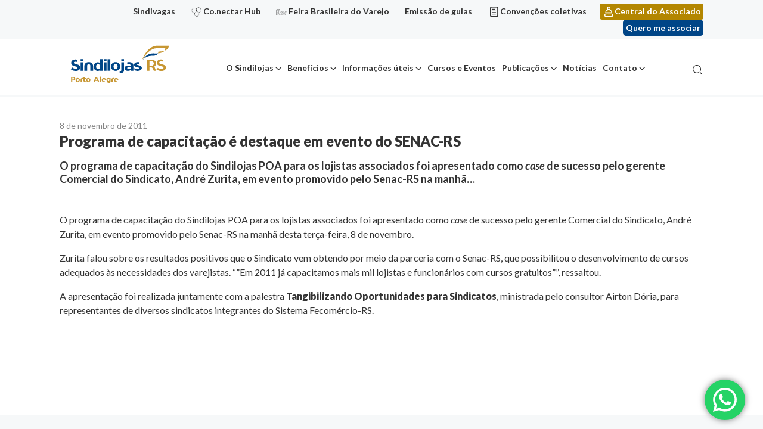

--- FILE ---
content_type: text/html; charset=UTF-8
request_url: https://sindilojaspoa.com.br/noticias/programa-de-capacitacao-e-destaque-em-evento-do-senac-rs/
body_size: 15458
content:
<!doctype html>
<html lang="pt-BR">

<head>
	<meta name="google-site-verification" content="SgNnQ4toHZb-m3htt_Vw5P9mxy4UFPAF2d9mx7RpBxY" />
	<meta charset="UTF-8">
	<meta name="viewport" content="width=device-width, initial-scale=1">
	<meta name='robots' content='index, follow, max-image-preview:large, max-snippet:-1, max-video-preview:-1' />

<!-- Google Tag Manager for WordPress by gtm4wp.com -->
<script data-cfasync="false" data-pagespeed-no-defer>
	var gtm4wp_datalayer_name = "dataLayer";
	var dataLayer = dataLayer || [];
</script>
<!-- End Google Tag Manager for WordPress by gtm4wp.com -->
	<!-- This site is optimized with the Yoast SEO plugin v22.2 - https://yoast.com/wordpress/plugins/seo/ -->
	<title>Programa de capacitação é destaque em evento do SENAC-RS - Sindilojas</title>
	<link rel="canonical" href="https://sindilojaspoa.com.br/noticias/programa-de-capacitacao-e-destaque-em-evento-do-senac-rs/" />
	<meta property="og:locale" content="pt_BR" />
	<meta property="og:type" content="article" />
	<meta property="og:title" content="Programa de capacitação é destaque em evento do SENAC-RS - Sindilojas" />
	<meta property="og:description" content="O programa de capacitação do Sindilojas POA para os lojistas associados foi apresentado como case de sucesso pelo gerente Comercial do Sindicato, André Zurita, em evento promovido pelo Senac-RS na manhã..." />
	<meta property="og:url" content="https://sindilojaspoa.com.br/noticias/programa-de-capacitacao-e-destaque-em-evento-do-senac-rs/" />
	<meta property="og:site_name" content="Sindilojas" />
	<meta name="twitter:card" content="summary_large_image" />
	<meta name="twitter:label1" content="Est. tempo de leitura" />
	<meta name="twitter:data1" content="1 minuto" />
	<script type="application/ld+json" class="yoast-schema-graph">{"@context":"https://schema.org","@graph":[{"@type":"WebPage","@id":"https://sindilojaspoa.com.br/noticias/programa-de-capacitacao-e-destaque-em-evento-do-senac-rs/","url":"https://sindilojaspoa.com.br/noticias/programa-de-capacitacao-e-destaque-em-evento-do-senac-rs/","name":"Programa de capacitação é destaque em evento do SENAC-RS - Sindilojas","isPartOf":{"@id":"https://sindilojaspoa.com.br/#website"},"datePublished":"2011-11-08T02:00:00+00:00","dateModified":"2011-11-08T02:00:00+00:00","breadcrumb":{"@id":"https://sindilojaspoa.com.br/noticias/programa-de-capacitacao-e-destaque-em-evento-do-senac-rs/#breadcrumb"},"inLanguage":"pt-BR","potentialAction":[{"@type":"ReadAction","target":["https://sindilojaspoa.com.br/noticias/programa-de-capacitacao-e-destaque-em-evento-do-senac-rs/"]}]},{"@type":"BreadcrumbList","@id":"https://sindilojaspoa.com.br/noticias/programa-de-capacitacao-e-destaque-em-evento-do-senac-rs/#breadcrumb","itemListElement":[{"@type":"ListItem","position":1,"name":"Noticias","item":"https://sindilojaspoa.com.br/noticias/"},{"@type":"ListItem","position":2,"name":"Programa de capacitação é destaque em evento do SENAC-RS"}]},{"@type":"WebSite","@id":"https://sindilojaspoa.com.br/#website","url":"https://sindilojaspoa.com.br/","name":"Sindilojas","description":"Sindicato dos Lojistas do Comércio de Porto Alegre","publisher":{"@id":"https://sindilojaspoa.com.br/#organization"},"potentialAction":[{"@type":"SearchAction","target":{"@type":"EntryPoint","urlTemplate":"https://sindilojaspoa.com.br/?s={search_term_string}"},"query-input":"required name=search_term_string"}],"inLanguage":"pt-BR"},{"@type":"Organization","@id":"https://sindilojaspoa.com.br/#organization","name":"Sindilojas","url":"https://sindilojaspoa.com.br/","logo":{"@type":"ImageObject","inLanguage":"pt-BR","@id":"https://sindilojaspoa.com.br/#/schema/logo/image/","url":"https://sindilojaspoa.com.br/wp-content/uploads/2022/10/Sindilojas_PortoAlegre_VersaoPrincipal-FundoBranco.svg","contentUrl":"https://sindilojaspoa.com.br/wp-content/uploads/2022/10/Sindilojas_PortoAlegre_VersaoPrincipal-FundoBranco.svg","width":375,"height":163,"caption":"Sindilojas"},"image":{"@id":"https://sindilojaspoa.com.br/#/schema/logo/image/"}}]}</script>
	<!-- / Yoast SEO plugin. -->


<link rel="alternate" type="application/rss+xml" title="Feed para Sindilojas &raquo;" href="https://sindilojaspoa.com.br/feed/" />
<link rel="alternate" type="application/rss+xml" title="Feed de comentários para Sindilojas &raquo;" href="https://sindilojaspoa.com.br/comments/feed/" />
<script>
window._wpemojiSettings = {"baseUrl":"https:\/\/s.w.org\/images\/core\/emoji\/14.0.0\/72x72\/","ext":".png","svgUrl":"https:\/\/s.w.org\/images\/core\/emoji\/14.0.0\/svg\/","svgExt":".svg","source":{"concatemoji":"https:\/\/sindilojaspoa.com.br\/wp-includes\/js\/wp-emoji-release.min.js?ver=6.4.7"}};
/*! This file is auto-generated */
!function(i,n){var o,s,e;function c(e){try{var t={supportTests:e,timestamp:(new Date).valueOf()};sessionStorage.setItem(o,JSON.stringify(t))}catch(e){}}function p(e,t,n){e.clearRect(0,0,e.canvas.width,e.canvas.height),e.fillText(t,0,0);var t=new Uint32Array(e.getImageData(0,0,e.canvas.width,e.canvas.height).data),r=(e.clearRect(0,0,e.canvas.width,e.canvas.height),e.fillText(n,0,0),new Uint32Array(e.getImageData(0,0,e.canvas.width,e.canvas.height).data));return t.every(function(e,t){return e===r[t]})}function u(e,t,n){switch(t){case"flag":return n(e,"\ud83c\udff3\ufe0f\u200d\u26a7\ufe0f","\ud83c\udff3\ufe0f\u200b\u26a7\ufe0f")?!1:!n(e,"\ud83c\uddfa\ud83c\uddf3","\ud83c\uddfa\u200b\ud83c\uddf3")&&!n(e,"\ud83c\udff4\udb40\udc67\udb40\udc62\udb40\udc65\udb40\udc6e\udb40\udc67\udb40\udc7f","\ud83c\udff4\u200b\udb40\udc67\u200b\udb40\udc62\u200b\udb40\udc65\u200b\udb40\udc6e\u200b\udb40\udc67\u200b\udb40\udc7f");case"emoji":return!n(e,"\ud83e\udef1\ud83c\udffb\u200d\ud83e\udef2\ud83c\udfff","\ud83e\udef1\ud83c\udffb\u200b\ud83e\udef2\ud83c\udfff")}return!1}function f(e,t,n){var r="undefined"!=typeof WorkerGlobalScope&&self instanceof WorkerGlobalScope?new OffscreenCanvas(300,150):i.createElement("canvas"),a=r.getContext("2d",{willReadFrequently:!0}),o=(a.textBaseline="top",a.font="600 32px Arial",{});return e.forEach(function(e){o[e]=t(a,e,n)}),o}function t(e){var t=i.createElement("script");t.src=e,t.defer=!0,i.head.appendChild(t)}"undefined"!=typeof Promise&&(o="wpEmojiSettingsSupports",s=["flag","emoji"],n.supports={everything:!0,everythingExceptFlag:!0},e=new Promise(function(e){i.addEventListener("DOMContentLoaded",e,{once:!0})}),new Promise(function(t){var n=function(){try{var e=JSON.parse(sessionStorage.getItem(o));if("object"==typeof e&&"number"==typeof e.timestamp&&(new Date).valueOf()<e.timestamp+604800&&"object"==typeof e.supportTests)return e.supportTests}catch(e){}return null}();if(!n){if("undefined"!=typeof Worker&&"undefined"!=typeof OffscreenCanvas&&"undefined"!=typeof URL&&URL.createObjectURL&&"undefined"!=typeof Blob)try{var e="postMessage("+f.toString()+"("+[JSON.stringify(s),u.toString(),p.toString()].join(",")+"));",r=new Blob([e],{type:"text/javascript"}),a=new Worker(URL.createObjectURL(r),{name:"wpTestEmojiSupports"});return void(a.onmessage=function(e){c(n=e.data),a.terminate(),t(n)})}catch(e){}c(n=f(s,u,p))}t(n)}).then(function(e){for(var t in e)n.supports[t]=e[t],n.supports.everything=n.supports.everything&&n.supports[t],"flag"!==t&&(n.supports.everythingExceptFlag=n.supports.everythingExceptFlag&&n.supports[t]);n.supports.everythingExceptFlag=n.supports.everythingExceptFlag&&!n.supports.flag,n.DOMReady=!1,n.readyCallback=function(){n.DOMReady=!0}}).then(function(){return e}).then(function(){var e;n.supports.everything||(n.readyCallback(),(e=n.source||{}).concatemoji?t(e.concatemoji):e.wpemoji&&e.twemoji&&(t(e.twemoji),t(e.wpemoji)))}))}((window,document),window._wpemojiSettings);
</script>
<link rel='stylesheet' id='ht_ctc_main_css-css' href='https://sindilojaspoa.com.br/wp-content/plugins/click-to-chat-for-whatsapp/new/inc/assets/css/main.css?ver=3.34' media='all' />
<style id='wp-emoji-styles-inline-css'>

	img.wp-smiley, img.emoji {
		display: inline !important;
		border: none !important;
		box-shadow: none !important;
		height: 1em !important;
		width: 1em !important;
		margin: 0 0.07em !important;
		vertical-align: -0.1em !important;
		background: none !important;
		padding: 0 !important;
	}
</style>
<link rel='stylesheet' id='wp-block-library-css' href='https://sindilojaspoa.com.br/wp-includes/css/dist/block-library/style.min.css?ver=6.4.7' media='all' />
<link rel='stylesheet' id='activecampaign-form-block-css' href='https://sindilojaspoa.com.br/wp-content/plugins/activecampaign-subscription-forms/activecampaign-form-block/build/style-index.css?ver=1710267063' media='all' />
<style id='safe-svg-svg-icon-style-inline-css'>
.safe-svg-cover .safe-svg-inside{display:inline-block;max-width:100%}.safe-svg-cover svg{height:100%;max-height:100%;max-width:100%;width:100%}

</style>
<style id='classic-theme-styles-inline-css'>
/*! This file is auto-generated */
.wp-block-button__link{color:#fff;background-color:#32373c;border-radius:9999px;box-shadow:none;text-decoration:none;padding:calc(.667em + 2px) calc(1.333em + 2px);font-size:1.125em}.wp-block-file__button{background:#32373c;color:#fff;text-decoration:none}
</style>
<style id='global-styles-inline-css'>
body{--wp--preset--color--black: #000000;--wp--preset--color--cyan-bluish-gray: #abb8c3;--wp--preset--color--white: #ffffff;--wp--preset--color--pale-pink: #f78da7;--wp--preset--color--vivid-red: #cf2e2e;--wp--preset--color--luminous-vivid-orange: #ff6900;--wp--preset--color--luminous-vivid-amber: #fcb900;--wp--preset--color--light-green-cyan: #7bdcb5;--wp--preset--color--vivid-green-cyan: #00d084;--wp--preset--color--pale-cyan-blue: #8ed1fc;--wp--preset--color--vivid-cyan-blue: #0693e3;--wp--preset--color--vivid-purple: #9b51e0;--wp--preset--gradient--vivid-cyan-blue-to-vivid-purple: linear-gradient(135deg,rgba(6,147,227,1) 0%,rgb(155,81,224) 100%);--wp--preset--gradient--light-green-cyan-to-vivid-green-cyan: linear-gradient(135deg,rgb(122,220,180) 0%,rgb(0,208,130) 100%);--wp--preset--gradient--luminous-vivid-amber-to-luminous-vivid-orange: linear-gradient(135deg,rgba(252,185,0,1) 0%,rgba(255,105,0,1) 100%);--wp--preset--gradient--luminous-vivid-orange-to-vivid-red: linear-gradient(135deg,rgba(255,105,0,1) 0%,rgb(207,46,46) 100%);--wp--preset--gradient--very-light-gray-to-cyan-bluish-gray: linear-gradient(135deg,rgb(238,238,238) 0%,rgb(169,184,195) 100%);--wp--preset--gradient--cool-to-warm-spectrum: linear-gradient(135deg,rgb(74,234,220) 0%,rgb(151,120,209) 20%,rgb(207,42,186) 40%,rgb(238,44,130) 60%,rgb(251,105,98) 80%,rgb(254,248,76) 100%);--wp--preset--gradient--blush-light-purple: linear-gradient(135deg,rgb(255,206,236) 0%,rgb(152,150,240) 100%);--wp--preset--gradient--blush-bordeaux: linear-gradient(135deg,rgb(254,205,165) 0%,rgb(254,45,45) 50%,rgb(107,0,62) 100%);--wp--preset--gradient--luminous-dusk: linear-gradient(135deg,rgb(255,203,112) 0%,rgb(199,81,192) 50%,rgb(65,88,208) 100%);--wp--preset--gradient--pale-ocean: linear-gradient(135deg,rgb(255,245,203) 0%,rgb(182,227,212) 50%,rgb(51,167,181) 100%);--wp--preset--gradient--electric-grass: linear-gradient(135deg,rgb(202,248,128) 0%,rgb(113,206,126) 100%);--wp--preset--gradient--midnight: linear-gradient(135deg,rgb(2,3,129) 0%,rgb(40,116,252) 100%);--wp--preset--font-size--small: 13px;--wp--preset--font-size--medium: 20px;--wp--preset--font-size--large: 36px;--wp--preset--font-size--x-large: 42px;--wp--preset--spacing--20: 0.44rem;--wp--preset--spacing--30: 0.67rem;--wp--preset--spacing--40: 1rem;--wp--preset--spacing--50: 1.5rem;--wp--preset--spacing--60: 2.25rem;--wp--preset--spacing--70: 3.38rem;--wp--preset--spacing--80: 5.06rem;--wp--preset--shadow--natural: 6px 6px 9px rgba(0, 0, 0, 0.2);--wp--preset--shadow--deep: 12px 12px 50px rgba(0, 0, 0, 0.4);--wp--preset--shadow--sharp: 6px 6px 0px rgba(0, 0, 0, 0.2);--wp--preset--shadow--outlined: 6px 6px 0px -3px rgba(255, 255, 255, 1), 6px 6px rgba(0, 0, 0, 1);--wp--preset--shadow--crisp: 6px 6px 0px rgba(0, 0, 0, 1);}:where(.is-layout-flex){gap: 0.5em;}:where(.is-layout-grid){gap: 0.5em;}body .is-layout-flow > .alignleft{float: left;margin-inline-start: 0;margin-inline-end: 2em;}body .is-layout-flow > .alignright{float: right;margin-inline-start: 2em;margin-inline-end: 0;}body .is-layout-flow > .aligncenter{margin-left: auto !important;margin-right: auto !important;}body .is-layout-constrained > .alignleft{float: left;margin-inline-start: 0;margin-inline-end: 2em;}body .is-layout-constrained > .alignright{float: right;margin-inline-start: 2em;margin-inline-end: 0;}body .is-layout-constrained > .aligncenter{margin-left: auto !important;margin-right: auto !important;}body .is-layout-constrained > :where(:not(.alignleft):not(.alignright):not(.alignfull)){max-width: var(--wp--style--global--content-size);margin-left: auto !important;margin-right: auto !important;}body .is-layout-constrained > .alignwide{max-width: var(--wp--style--global--wide-size);}body .is-layout-flex{display: flex;}body .is-layout-flex{flex-wrap: wrap;align-items: center;}body .is-layout-flex > *{margin: 0;}body .is-layout-grid{display: grid;}body .is-layout-grid > *{margin: 0;}:where(.wp-block-columns.is-layout-flex){gap: 2em;}:where(.wp-block-columns.is-layout-grid){gap: 2em;}:where(.wp-block-post-template.is-layout-flex){gap: 1.25em;}:where(.wp-block-post-template.is-layout-grid){gap: 1.25em;}.has-black-color{color: var(--wp--preset--color--black) !important;}.has-cyan-bluish-gray-color{color: var(--wp--preset--color--cyan-bluish-gray) !important;}.has-white-color{color: var(--wp--preset--color--white) !important;}.has-pale-pink-color{color: var(--wp--preset--color--pale-pink) !important;}.has-vivid-red-color{color: var(--wp--preset--color--vivid-red) !important;}.has-luminous-vivid-orange-color{color: var(--wp--preset--color--luminous-vivid-orange) !important;}.has-luminous-vivid-amber-color{color: var(--wp--preset--color--luminous-vivid-amber) !important;}.has-light-green-cyan-color{color: var(--wp--preset--color--light-green-cyan) !important;}.has-vivid-green-cyan-color{color: var(--wp--preset--color--vivid-green-cyan) !important;}.has-pale-cyan-blue-color{color: var(--wp--preset--color--pale-cyan-blue) !important;}.has-vivid-cyan-blue-color{color: var(--wp--preset--color--vivid-cyan-blue) !important;}.has-vivid-purple-color{color: var(--wp--preset--color--vivid-purple) !important;}.has-black-background-color{background-color: var(--wp--preset--color--black) !important;}.has-cyan-bluish-gray-background-color{background-color: var(--wp--preset--color--cyan-bluish-gray) !important;}.has-white-background-color{background-color: var(--wp--preset--color--white) !important;}.has-pale-pink-background-color{background-color: var(--wp--preset--color--pale-pink) !important;}.has-vivid-red-background-color{background-color: var(--wp--preset--color--vivid-red) !important;}.has-luminous-vivid-orange-background-color{background-color: var(--wp--preset--color--luminous-vivid-orange) !important;}.has-luminous-vivid-amber-background-color{background-color: var(--wp--preset--color--luminous-vivid-amber) !important;}.has-light-green-cyan-background-color{background-color: var(--wp--preset--color--light-green-cyan) !important;}.has-vivid-green-cyan-background-color{background-color: var(--wp--preset--color--vivid-green-cyan) !important;}.has-pale-cyan-blue-background-color{background-color: var(--wp--preset--color--pale-cyan-blue) !important;}.has-vivid-cyan-blue-background-color{background-color: var(--wp--preset--color--vivid-cyan-blue) !important;}.has-vivid-purple-background-color{background-color: var(--wp--preset--color--vivid-purple) !important;}.has-black-border-color{border-color: var(--wp--preset--color--black) !important;}.has-cyan-bluish-gray-border-color{border-color: var(--wp--preset--color--cyan-bluish-gray) !important;}.has-white-border-color{border-color: var(--wp--preset--color--white) !important;}.has-pale-pink-border-color{border-color: var(--wp--preset--color--pale-pink) !important;}.has-vivid-red-border-color{border-color: var(--wp--preset--color--vivid-red) !important;}.has-luminous-vivid-orange-border-color{border-color: var(--wp--preset--color--luminous-vivid-orange) !important;}.has-luminous-vivid-amber-border-color{border-color: var(--wp--preset--color--luminous-vivid-amber) !important;}.has-light-green-cyan-border-color{border-color: var(--wp--preset--color--light-green-cyan) !important;}.has-vivid-green-cyan-border-color{border-color: var(--wp--preset--color--vivid-green-cyan) !important;}.has-pale-cyan-blue-border-color{border-color: var(--wp--preset--color--pale-cyan-blue) !important;}.has-vivid-cyan-blue-border-color{border-color: var(--wp--preset--color--vivid-cyan-blue) !important;}.has-vivid-purple-border-color{border-color: var(--wp--preset--color--vivid-purple) !important;}.has-vivid-cyan-blue-to-vivid-purple-gradient-background{background: var(--wp--preset--gradient--vivid-cyan-blue-to-vivid-purple) !important;}.has-light-green-cyan-to-vivid-green-cyan-gradient-background{background: var(--wp--preset--gradient--light-green-cyan-to-vivid-green-cyan) !important;}.has-luminous-vivid-amber-to-luminous-vivid-orange-gradient-background{background: var(--wp--preset--gradient--luminous-vivid-amber-to-luminous-vivid-orange) !important;}.has-luminous-vivid-orange-to-vivid-red-gradient-background{background: var(--wp--preset--gradient--luminous-vivid-orange-to-vivid-red) !important;}.has-very-light-gray-to-cyan-bluish-gray-gradient-background{background: var(--wp--preset--gradient--very-light-gray-to-cyan-bluish-gray) !important;}.has-cool-to-warm-spectrum-gradient-background{background: var(--wp--preset--gradient--cool-to-warm-spectrum) !important;}.has-blush-light-purple-gradient-background{background: var(--wp--preset--gradient--blush-light-purple) !important;}.has-blush-bordeaux-gradient-background{background: var(--wp--preset--gradient--blush-bordeaux) !important;}.has-luminous-dusk-gradient-background{background: var(--wp--preset--gradient--luminous-dusk) !important;}.has-pale-ocean-gradient-background{background: var(--wp--preset--gradient--pale-ocean) !important;}.has-electric-grass-gradient-background{background: var(--wp--preset--gradient--electric-grass) !important;}.has-midnight-gradient-background{background: var(--wp--preset--gradient--midnight) !important;}.has-small-font-size{font-size: var(--wp--preset--font-size--small) !important;}.has-medium-font-size{font-size: var(--wp--preset--font-size--medium) !important;}.has-large-font-size{font-size: var(--wp--preset--font-size--large) !important;}.has-x-large-font-size{font-size: var(--wp--preset--font-size--x-large) !important;}
.wp-block-navigation a:where(:not(.wp-element-button)){color: inherit;}
:where(.wp-block-post-template.is-layout-flex){gap: 1.25em;}:where(.wp-block-post-template.is-layout-grid){gap: 1.25em;}
:where(.wp-block-columns.is-layout-flex){gap: 2em;}:where(.wp-block-columns.is-layout-grid){gap: 2em;}
.wp-block-pullquote{font-size: 1.5em;line-height: 1.6;}
</style>
<link rel='stylesheet' id='contact-form-7-css' href='https://sindilojaspoa.com.br/wp-content/plugins/contact-form-7/includes/css/styles.css?ver=5.9.2' media='all' />
<style id='contact-form-7-inline-css'>
.wpcf7 .wpcf7-recaptcha iframe {margin-bottom: 0;}.wpcf7 .wpcf7-recaptcha[data-align="center"] > div {margin: 0 auto;}.wpcf7 .wpcf7-recaptcha[data-align="right"] > div {margin: 0 0 0 auto;}
</style>
<link rel='stylesheet' id='image-sizes-css' href='https://sindilojaspoa.com.br/wp-content/plugins/image-sizes/assets/css/front.min.css?ver=4.0.4' media='all' />
<link rel='stylesheet' id='mobidick-wordpress-core-css' href='https://sindilojaspoa.com.br/wp-content/themes/mobidick/assets/dist/styles/lib-wordpress-core.css?ver=1.0.0' media='all' />
<link rel='stylesheet' id='mobidick-style-css' href='https://sindilojaspoa.com.br/wp-content/themes/mobidick/assets/dist/styles/style.css?ver=1.0.0' media='all' />
<link rel='stylesheet' id='mobidick-style-page-noticia-css' href='https://sindilojaspoa.com.br/wp-content/themes/mobidick/assets/dist/styles/page-noticia.css?ver=1.0.0' media='all' />
<link rel='stylesheet' id='newsletter-css' href='https://sindilojaspoa.com.br/wp-content/plugins/newsletter/style.css?ver=7.7.0' media='all' />
<script src="https://sindilojaspoa.com.br/wp-includes/js/jquery/jquery.min.js?ver=3.7.1" id="jquery-core-js"></script>
<script src="https://sindilojaspoa.com.br/wp-includes/js/jquery/jquery-migrate.min.js?ver=3.4.1" id="jquery-migrate-js"></script>
<script src="https://sindilojaspoa.com.br/wp-includes/js/underscore.min.js?ver=1.13.4" id="underscore-js"></script>
<script id="wp-util-js-extra">
var _wpUtilSettings = {"ajax":{"url":"\/wp-admin\/admin-ajax.php"}};
</script>
<script src="https://sindilojaspoa.com.br/wp-includes/js/wp-util.min.js?ver=6.4.7" id="wp-util-js"></script>
<script id="mobidick-script-js-extra">
var MD = {"ajax_endpoint":"https:\/\/sindilojaspoa.com.br\/wp-admin\/admin-ajax.php"};
</script>
<script src="https://sindilojaspoa.com.br/wp-content/themes/mobidick/assets/dist/scripts/script.js?ver=1.0.0" id="mobidick-script-js"></script>
<link rel="https://api.w.org/" href="https://sindilojaspoa.com.br/wp-json/" /><link rel="EditURI" type="application/rsd+xml" title="RSD" href="https://sindilojaspoa.com.br/xmlrpc.php?rsd" />
<meta name="generator" content="WordPress 6.4.7" />
<link rel='shortlink' href='https://sindilojaspoa.com.br/?p=18902' />
<link rel="alternate" type="application/json+oembed" href="https://sindilojaspoa.com.br/wp-json/oembed/1.0/embed?url=https%3A%2F%2Fsindilojaspoa.com.br%2Fnoticias%2Fprograma-de-capacitacao-e-destaque-em-evento-do-senac-rs%2F" />
<link rel="alternate" type="text/xml+oembed" href="https://sindilojaspoa.com.br/wp-json/oembed/1.0/embed?url=https%3A%2F%2Fsindilojaspoa.com.br%2Fnoticias%2Fprograma-de-capacitacao-e-destaque-em-evento-do-senac-rs%2F&#038;format=xml" />

<!-- Google Tag Manager for WordPress by gtm4wp.com -->
<!-- GTM Container placement set to footer -->
<script data-cfasync="false" data-pagespeed-no-defer type="text/javascript">
	var dataLayer_content = {"pagePostType":"noticias","pagePostType2":"single-noticias","pagePostAuthor":"Leonardo Souza"};
	dataLayer.push( dataLayer_content );
</script>
<script data-cfasync="false">
(function(w,d,s,l,i){w[l]=w[l]||[];w[l].push({'gtm.start':
new Date().getTime(),event:'gtm.js'});var f=d.getElementsByTagName(s)[0],
j=d.createElement(s),dl=l!='dataLayer'?'&l='+l:'';j.async=true;j.src=
'//www.googletagmanager.com/gtm.js?id='+i+dl;f.parentNode.insertBefore(j,f);
})(window,document,'script','dataLayer','GTM-5NX8DXS');
</script>
<!-- End Google Tag Manager for WordPress by gtm4wp.com --><style>.recentcomments a{display:inline !important;padding:0 !important;margin:0 !important;}</style><link rel="icon" href="https://sindilojaspoa.com.br/wp-content/uploads/2021/04/favicon.png" sizes="32x32" />
<link rel="icon" href="https://sindilojaspoa.com.br/wp-content/uploads/2021/04/favicon.png" sizes="192x192" />
<link rel="apple-touch-icon" href="https://sindilojaspoa.com.br/wp-content/uploads/2021/04/favicon.png" />
<meta name="msapplication-TileImage" content="https://sindilojaspoa.com.br/wp-content/uploads/2021/04/favicon.png" />
		<style id="wp-custom-css">
			.diretoria__card-cargo {
	height: auto !important;
}

img#nvg_rt {
	display:none;
}		</style>
		
  <!-- Activity name for this tag: SINDILOJAS -->
  <script>
    (function() {
      var a = String(Math.floor(Math.random() * 10000000000000000));
      new Image().src = 'https://pubads.g.doubleclick.net/activity;xsp=5302412;ord='+ a +'?';
    })();
  </script>
  <noscript>
  <img src='https://pubads.g.doubleclick.net/activity;xsp=5302412;ord=1?' width=1 height=1 border=0>
  </noscript>
</head>

<body class="noticias-template-default single single-noticias postid-18902 wp-custom-logo noticias-programa-de-capacitacao-e-destaque-em-evento-do-senac-rs">

	  
  <img id="nvg_rt" src="https://cdn.navdmp.com/cus?acc=23955&cus=241044&img=1" />

	<div id="site" class="site container-fluid px-0 clearfix">
		<a class="skip-link screen-reader-text" href="#site-main">
			Ir para o conteúdo		</a>

		<header id="site-header" class="site-header">

			<div class="site-header__sidebar">
				<div class="container text-right">
					<ul id="menu-menu-links" class="ml-auto d-inline-block mb-0 list-unstyled text-right "><li id="menu-item-37044" class="menu-item menu-item-type-custom menu-item-object-custom menu-item-37044"><a href="https://sindilojaspoa.com.br/beneficios/sindivagas/">Sindivagas</a></li>
<li id="menu-item-33127" class="icone-conectarhub menu-item menu-item-type-custom menu-item-object-custom menu-item-33127"><a target="_blank" rel="noopener" href="https://conectarhub.com.br/">Co.nectar Hub</a></li>
<li id="menu-item-33128" class="icone-feira menu-item menu-item-type-custom menu-item-object-custom menu-item-33128"><a target="_blank" rel="noopener" href="https://feirabrasileiradovarejo.com.br/">Feira Brasileira do Varejo</a></li>
<li id="menu-item-33542" class="menu-item menu-item-type-post_type menu-item-object-page menu-item-33542"><a href="https://sindilojaspoa.com.br/informacoes-uteis/emissao-de-guias/">Emissão de guias</a></li>
<li id="menu-item-1348" class="icone-documento menu-item menu-item-type-post_type menu-item-object-page menu-item-1348"><a href="https://sindilojaspoa.com.br/informacoes-uteis/convencoes-coletivas/">Convenções coletivas</a></li>
<li id="menu-item-1347" class="icone-usuario menu-item menu-item-type-custom menu-item-object-custom menu-item-1347"><a target="_blank" rel="noopener" href="https://link.sindilojaspoa.com.br/centraldoassociado">Central do Associado</a></li>
</ul>
											<a
							class="btn btn-primary btn-sm nav-custon-link ml-3"
							href="https://sindilojaspoa.com.br/quero-me-associar/"
							target="_blank">
							Quero me associar						</a>
									</div>
			</div>

			<nav class="navbar navbar-expand-lg navbar-light">
				<div class="container">
					<div class="navbar-brand site-logo mb-0">
																<a href="https://sindilojaspoa.com.br/" rel="home" title="Sindicato dos Lojistas do Comércio de Porto Alegre" class="d-inline-flex align-items-center flex-wrap justify-content-center color-inherit">
																	<img width="375" height="163" src="https://sindilojaspoa.com.br/wp-content/uploads/2022/10/Sindilojas_PortoAlegre_VersaoPrincipal-FundoBranco.svg" class="img-fluid" alt="" decoding="async" fetchpriority="high" />
																	<span class="ml-3 d-none">Sindilojas</span>
																</a>
															</div>
					<div id="menuMobile" class="container-menu-mobile">
						<div class="menu-menu-principal-container"><ul id="menu-menu-principal" class="menu"><li id="menu-item-1104" class="menu-item menu-item-type-custom menu-item-object-custom menu-item-has-children menu-item-1104"><a href="#">O Sindilojas</a>
<ul class="sub-menu">
	<li id="menu-item-378" class="menu-item menu-item-type-post_type menu-item-object-page menu-item-378"><a href="https://sindilojaspoa.com.br/o-sindilojas/">Sobre</a></li>
	<li id="menu-item-380" class="menu-item menu-item-type-post_type menu-item-object-page menu-item-380"><a href="https://sindilojaspoa.com.br/o-sindilojas/historico/">Histórico</a></li>
	<li id="menu-item-379" class="menu-item menu-item-type-post_type menu-item-object-page menu-item-379"><a href="https://sindilojaspoa.com.br/o-sindilojas/diretoria/">Diretoria</a></li>
	<li id="menu-item-381" class="menu-item menu-item-type-post_type menu-item-object-page menu-item-381"><a href="https://sindilojaspoa.com.br/o-sindilojas/missao-visao-valores/">Missão Visão Valores</a></li>
	<li id="menu-item-382" class="menu-item menu-item-type-post_type menu-item-object-page menu-item-382"><a href="https://sindilojaspoa.com.br/o-sindilojas/premiacoes/">Premiações</a></li>
	<li id="menu-item-26270" class="menu-item menu-item-type-post_type menu-item-object-page menu-item-26270"><a href="https://sindilojaspoa.com.br/o-sindilojas/estudo-social/">Estatuto social</a></li>
	<li id="menu-item-383" class="menu-item menu-item-type-post_type menu-item-object-page menu-item-383"><a href="https://sindilojaspoa.com.br/o-sindilojas/responsabilidade-socioambiental/">Responsabilidade socioambiental</a></li>
</ul>
</li>
<li id="menu-item-1106" class="colunas menu-item menu-item-type-custom menu-item-object-custom menu-item-has-children menu-item-1106"><a href="#">Benefícios</a>
<ul class="sub-menu">
	<li id="menu-item-369" class="menu-item menu-item-type-post_type menu-item-object-page menu-item-369"><a href="https://sindilojaspoa.com.br/beneficios/">Ver todos</a></li>
	<li id="menu-item-370" class="menu-item menu-item-type-post_type menu-item-object-page menu-item-370"><a href="https://sindilojaspoa.com.br/beneficios/campanhas-promocionais/">Campanhas promocionais</a></li>
	<li id="menu-item-27028" class="menu-item menu-item-type-post_type menu-item-object-page menu-item-27028"><a href="https://sindilojaspoa.com.br/beneficios/certificado-digital/">Certificado digital</a></li>
	<li id="menu-item-27003" class="menu-item menu-item-type-post_type menu-item-object-page menu-item-27003"><a href="https://sindilojaspoa.com.br/beneficios/consultorias-e-assessorias/">Consultorias e assessorias</a></li>
	<li id="menu-item-36130" class="menu-item menu-item-type-custom menu-item-object-custom menu-item-36130"><a href="https://mkt.sindilojaspoa.com.br/grupo-gestao-de-pessoas">Grupo Gestão de Pessoas no Varejo</a></li>
	<li id="menu-item-551" class="menu-item menu-item-type-post_type menu-item-object-page menu-item-551"><a href="https://sindilojaspoa.com.br/beneficios/locacao-de-salas/">Locação de salas</a></li>
	<li id="menu-item-27014" class="menu-item menu-item-type-post_type menu-item-object-page menu-item-27014"><a href="https://sindilojaspoa.com.br/beneficios/mapa-do-varejo/">Mapa do varejo</a></li>
	<li id="menu-item-552" class="menu-item menu-item-type-post_type menu-item-object-page menu-item-552"><a href="https://sindilojaspoa.com.br/beneficios/medicina-do-trabalho/">Medicina do trabalho</a></li>
	<li id="menu-item-553" class="menu-item menu-item-type-post_type menu-item-object-page menu-item-553"><a href="https://sindilojaspoa.com.br/beneficios/odontologia/">Odontologia</a></li>
	<li id="menu-item-372" class="menu-item menu-item-type-post_type menu-item-object-page menu-item-372"><a href="https://sindilojaspoa.com.br/beneficios/plano-de-saude/">Plano de saúde</a></li>
	<li id="menu-item-27104" class="menu-item menu-item-type-post_type menu-item-object-page menu-item-27104"><a href="https://sindilojaspoa.com.br/beneficios/redesin/">RedeSin</a></li>
	<li id="menu-item-35642" class="menu-item menu-item-type-post_type menu-item-object-page menu-item-35642"><a href="https://sindilojaspoa.com.br/beneficios/sesc-rs/">Sesc/RS</a></li>
	<li id="menu-item-36099" class="menu-item menu-item-type-post_type menu-item-object-page menu-item-36099"><a href="https://sindilojaspoa.com.br/beneficios/sindivagas/">Sindivagas</a></li>
	<li id="menu-item-26958" class="menu-item menu-item-type-post_type menu-item-object-page menu-item-26958"><a href="https://sindilojaspoa.com.br/beneficios/software-de-gestao/">Software de gestão</a></li>
	<li id="menu-item-26963" class="menu-item menu-item-type-post_type menu-item-object-page menu-item-26963"><a href="https://sindilojaspoa.com.br/beneficios/solucoes-em-educacao/">Soluções em educação</a></li>
	<li id="menu-item-555" class="menu-item menu-item-type-post_type menu-item-object-page menu-item-555"><a href="https://sindilojaspoa.com.br/beneficios/solucoes-financeiras/">Soluções financeiras</a></li>
	<li id="menu-item-29380" class="menu-item menu-item-type-post_type menu-item-object-page menu-item-29380"><a href="https://sindilojaspoa.com.br/beneficios/solucoes-em-telefonia/">Soluções em telefonia</a></li>
	<li id="menu-item-29367" class="menu-item menu-item-type-post_type menu-item-object-page menu-item-29367"><a href="https://sindilojaspoa.com.br/beneficios/varejoeducacao/">Varejo Educação</a></li>
</ul>
</li>
<li id="menu-item-1107" class="colunas menu-item menu-item-type-custom menu-item-object-custom menu-item-has-children menu-item-1107"><a href="#">Informações úteis</a>
<ul class="sub-menu">
	<li id="menu-item-26887" class="menu-item menu-item-type-post_type menu-item-object-page menu-item-26887"><a href="https://sindilojaspoa.com.br/informacoes-uteis/atualizacao-cadastral/">Atualização cadastral</a></li>
	<li id="menu-item-550" class="menu-item menu-item-type-post_type menu-item-object-page menu-item-550"><a href="https://sindilojaspoa.com.br/informacoes-uteis/emissao-de-guias/">Emissão de guias</a></li>
	<li id="menu-item-549" class="menu-item menu-item-type-post_type menu-item-object-page menu-item-549"><a href="https://sindilojaspoa.com.br/informacoes-uteis/circulares/">Circulares</a></li>
	<li id="menu-item-376" class="menu-item menu-item-type-post_type menu-item-object-page menu-item-376"><a href="https://sindilojaspoa.com.br/informacoes-uteis/convencoes-coletivas/">Convenções coletivas</a></li>
	<li id="menu-item-26959" class="menu-item menu-item-type-post_type menu-item-object-page menu-item-26959"><a href="https://sindilojaspoa.com.br/informacoes-uteis/decretos/">Decretos</a></li>
	<li id="menu-item-537" class="menu-item menu-item-type-post_type menu-item-object-page menu-item-537"><a href="https://sindilojaspoa.com.br/informacoes-uteis/legislacao-e-tributos/">Legislação e tributos</a></li>
	<li id="menu-item-538" class="menu-item menu-item-type-post_type menu-item-object-page menu-item-538"><a href="https://sindilojaspoa.com.br/informacoes-uteis/links-uteis/">Links úteis</a></li>
	<li id="menu-item-539" class="menu-item menu-item-type-post_type menu-item-object-page menu-item-539"><a href="https://sindilojaspoa.com.br/informacoes-uteis/perguntas-frequentes/">Perguntas frequentes</a></li>
	<li id="menu-item-39479" class="menu-item menu-item-type-post_type menu-item-object-page menu-item-39479"><a href="https://sindilojaspoa.com.br/informacoes-uteis/cartilhas/">Cartilhas</a></li>
	<li id="menu-item-39478" class="menu-item menu-item-type-post_type menu-item-object-page menu-item-39478"><a href="https://sindilojaspoa.com.br/informacoes-uteis/relatorio-atividades/">Relatório de Atividades</a></li>
</ul>
</li>
<li id="menu-item-578" class="menu-item menu-item-type-post_type menu-item-object-page menu-item-578"><a href="https://sindilojaspoa.com.br/cursos-e-eventos/">Cursos e Eventos</a></li>
<li id="menu-item-1109" class="menu-item menu-item-type-custom menu-item-object-custom menu-item-has-children menu-item-1109"><a href="#">Publicações</a>
<ul class="sub-menu">
	<li id="menu-item-385" class="menu-item menu-item-type-post_type menu-item-object-page menu-item-385"><a href="https://sindilojaspoa.com.br/publicacoes/nucleo-de-pesquisa/">Núcleo de Pesquisa</a></li>
	<li id="menu-item-386" class="menu-item menu-item-type-post_type menu-item-object-page menu-item-386"><a href="https://sindilojaspoa.com.br/publicacoes/revista-conexao-e-varejo/">Revista Conexão Varejo</a></li>
	<li id="menu-item-49134" class="menu-item menu-item-type-post_type menu-item-object-page menu-item-49134"><a href="https://sindilojaspoa.com.br/publicacoes/centro-de-monitoramento-do-varejo/">Centro de Monitoramento do Varejo</a></li>
</ul>
</li>
<li id="menu-item-377" class="menu-item menu-item-type-post_type menu-item-object-page menu-item-377"><a href="https://sindilojaspoa.com.br/noticias/">Notícias</a></li>
<li id="menu-item-27034" class="menu-item menu-item-type-custom menu-item-object-custom menu-item-has-children menu-item-27034"><a href="#">Contato</a>
<ul class="sub-menu">
	<li id="menu-item-374" class="menu-item menu-item-type-post_type menu-item-object-page menu-item-374"><a href="https://sindilojaspoa.com.br/fale-conosco/">Fale conosco</a></li>
	<li id="menu-item-35920" class="menu-item menu-item-type-post_type menu-item-object-page menu-item-35920"><a href="https://sindilojaspoa.com.br/fale-conosco/ouvidoria/">Ouvidoria</a></li>
	<li id="menu-item-27036" class="menu-item menu-item-type-post_type menu-item-object-page menu-item-27036"><a href="https://sindilojaspoa.com.br/informacoes-uteis/perguntas-frequentes/">Perguntas frequentes</a></li>
	<li id="menu-item-27128" class="menu-item menu-item-type-post_type menu-item-object-page menu-item-27128"><a href="https://sindilojaspoa.com.br/trabalhe-conosco/">Trabalhe conosco</a></li>
	<li id="menu-item-44636" class="menu-item menu-item-type-post_type menu-item-object-page menu-item-44636"><a href="https://sindilojaspoa.com.br/fale-conosco/parcerias/">Parcerias</a></li>
</ul>
</li>
</ul></div><div class="site-header__sidebar"><ul id="menu-menu-links-1" class="container mb-0 list-unstyled text-right "><li class="menu-item menu-item-type-custom menu-item-object-custom menu-item-37044"><a href="https://sindilojaspoa.com.br/beneficios/sindivagas/">Sindivagas</a></li>
<li class="icone-conectarhub menu-item menu-item-type-custom menu-item-object-custom menu-item-33127"><a target="_blank" rel="noopener" href="https://conectarhub.com.br/">Co.nectar Hub</a></li>
<li class="icone-feira menu-item menu-item-type-custom menu-item-object-custom menu-item-33128"><a target="_blank" rel="noopener" href="https://feirabrasileiradovarejo.com.br/">Feira Brasileira do Varejo</a></li>
<li class="menu-item menu-item-type-post_type menu-item-object-page menu-item-33542"><a href="https://sindilojaspoa.com.br/informacoes-uteis/emissao-de-guias/">Emissão de guias</a></li>
<li class="icone-documento menu-item menu-item-type-post_type menu-item-object-page menu-item-1348"><a href="https://sindilojaspoa.com.br/informacoes-uteis/convencoes-coletivas/">Convenções coletivas</a></li>
<li class="icone-usuario menu-item menu-item-type-custom menu-item-object-custom menu-item-1347"><a target="_blank" rel="noopener" href="https://link.sindilojaspoa.com.br/centraldoassociado">Central do Associado</a></li>
</ul></div>
						<!--  Menu custom button -->
													<div class="nav-custon-link">
								<div class="container">
									<a
										class="btn btn-primary btn-sm btn-block"
										href="https://sindilojaspoa.com.br/quero-me-associar/"
										target="_blank">
										Quero me associar									</a>
								</div>
							</div>
											</div>

					<div class="nav-custom-link-pesquisa">
						<button class="btn nav-pesquisa" data-toggle="modal" data-target="#domModalPesquisa">
							<i class="icon icon-search"></i>
						</button>
						<button id="btnMenuMobile" class="btn-menu-mobile">
							<span></span>
						</button>
					</div>

				</div>
			</nav>
		</header>

<main id="site-main" class="site-main">
	<section class="pagina">
		<div class="pagina__content">
			
<article id="post-18902"class="postagem post-18902 noticias type-noticias status-publish hentry taxonomy_noticias-noticias">
	<header class="postagem__header d-flex align-items-center">
		<div class="container">
			<time class="postagem__header--data-publicacao" datetime="2011-11-08T00:00:00-02:00" itemprop="datePublished">8 de novembro de 2011</time>
			<hgroup><h1 class="fonte-headline-02">Programa de capacitação é destaque em evento do SENAC-RS</h1></hgroup>
			<div class="postagem__header--resumo">
				<p>O programa de capacitação do Sindilojas POA para os lojistas associados foi apresentado como <i>case</i> de sucesso pelo gerente Comercial do Sindicato, André Zurita, em evento promovido pelo Senac-RS na manhã&#8230;</p>
			</div>
		</div>
	</header>

	<section class="postagem__content">
		<div class="container">

		<!-- <div class="postagem__content--thumbnail">
					</div> -->

		<p>O programa de capacitação do Sindilojas POA para os lojistas associados foi apresentado como <i>case</i> de sucesso pelo gerente Comercial do Sindicato, André Zurita, em evento promovido pelo Senac-RS na manhã desta terça-feira, 8 de novembro. </p>
<p>Zurita falou sobre os resultados positivos que o Sindicato vem obtendo por meio da parceria com o Senac-RS, que possibilitou o desenvolvimento de cursos adequados às necessidades dos varejistas. &#8220;&#8221;Em 2011 já capacitamos mais mil lojistas e funcionários com cursos gratuitos&#8221;&#8221;, ressaltou.</p>
<p>A apresentação foi realizada juntamente com a palestra <b>Tangibilizando Oportunidades para Sindicatos</b>, ministrada pelo consultor Airton Dória, para representantes de diversos sindicatos integrantes do Sistema Fecomércio-RS.</p>

		
    
		<!-- Texto extra -->
		
		</div>

	</section>

	<footer class="postagem__footer postagem__footer--posts-relacionados">
		<div class="container">

			<hgroup><h2 class="fonte-headline-02">Veja também</h2></hgroup><ul class="row list-unstyled mb-0 listagem-posts">




	<article class="post">
		<div class="post__type post__type--noticias">
			<figure class="post__imagem post__imagem--noticias">
				<a class="d-inline-block w-100 h-100" id="51875" title="Pesquisa Mensal do Comércio – Novembro de 2025 | Rio Grande do Sul" href="https://sindilojaspoa.com.br/noticias/pesquisa-mensal-do-comercio-novembro-de-2025-rio-grande-do-sul/">
					<img width="1000" height="600" src="https://sindilojaspoa.com.br/wp-content/uploads/2026/01/Banner-noticia-site-1.png" class="img-fluid wp-post-image" alt="" decoding="async" srcset="https://sindilojaspoa.com.br/wp-content/uploads/2026/01/Banner-noticia-site-1.png 1000w, https://sindilojaspoa.com.br/wp-content/uploads/2026/01/Banner-noticia-site-1-300x180.png 300w, https://sindilojaspoa.com.br/wp-content/uploads/2026/01/Banner-noticia-site-1-768x461.png 768w, https://sindilojaspoa.com.br/wp-content/uploads/2026/01/Banner-noticia-site-1-833x500.png 833w, https://sindilojaspoa.com.br/wp-content/uploads/2026/01/Banner-noticia-site-1-160x96.png 160w, https://sindilojaspoa.com.br/wp-content/uploads/2026/01/Banner-noticia-site-1-191x115.png 191w, https://sindilojaspoa.com.br/wp-content/uploads/2026/01/Banner-noticia-site-1-350x210.png 350w, https://sindilojaspoa.com.br/wp-content/uploads/2026/01/Banner-noticia-site-1-270x162.png 270w, https://sindilojaspoa.com.br/wp-content/uploads/2026/01/Banner-noticia-site-1-253x152.png 253w" sizes="(max-width: 1000px) 100vw, 1000px" />				</a>
			</figure>
			<div class="post__conteudo post__conteudo--noticias">
				<span class="post__categoria post__categoria--noticias">Noticias</span><span class="post__categoria post__categoria--noticias">Economia/Finanças</span>				<time class="d-inline-block w-100 post__data post__data--noticias" datetime=" 2026-01-22T16:02:51-03:00" itemprop="datePublished">
					22 de janeiro de 2026				</time>
				<p class="post__resumo post__resumo--noticias">Pesquisa Mensal do Comércio – Novembro de 2025 | Rio Grande do Sul</p>
				<a id="51875" title="Pesquisa Mensal do Comércio – Novembro de 2025 | Rio Grande do Sul" class="post__link post__link--noticias" href="https://sindilojaspoa.com.br/noticias/pesquisa-mensal-do-comercio-novembro-de-2025-rio-grande-do-sul/">
					Veja mais <i class="icon icon-chevron-white-next"></i>
				</a>
			</div>
		</div>
	</article>






	<article class="post">
		<div class="post__type post__type--noticias">
			<figure class="post__imagem post__imagem--noticias">
				<a class="d-inline-block w-100 h-100" id="51864" title="De feira a loja coletiva" href="https://sindilojaspoa.com.br/noticias/de-feira-a-loja-coletiva/">
					<img width="1000" height="600" src="https://sindilojaspoa.com.br/wp-content/uploads/2026/01/Design-sem-nome-2026-01-21T171952.194.png" class="img-fluid wp-post-image" alt="" decoding="async" srcset="https://sindilojaspoa.com.br/wp-content/uploads/2026/01/Design-sem-nome-2026-01-21T171952.194.png 1000w, https://sindilojaspoa.com.br/wp-content/uploads/2026/01/Design-sem-nome-2026-01-21T171952.194-300x180.png 300w, https://sindilojaspoa.com.br/wp-content/uploads/2026/01/Design-sem-nome-2026-01-21T171952.194-768x461.png 768w, https://sindilojaspoa.com.br/wp-content/uploads/2026/01/Design-sem-nome-2026-01-21T171952.194-833x500.png 833w, https://sindilojaspoa.com.br/wp-content/uploads/2026/01/Design-sem-nome-2026-01-21T171952.194-160x96.png 160w, https://sindilojaspoa.com.br/wp-content/uploads/2026/01/Design-sem-nome-2026-01-21T171952.194-191x115.png 191w, https://sindilojaspoa.com.br/wp-content/uploads/2026/01/Design-sem-nome-2026-01-21T171952.194-350x210.png 350w, https://sindilojaspoa.com.br/wp-content/uploads/2026/01/Design-sem-nome-2026-01-21T171952.194-270x162.png 270w, https://sindilojaspoa.com.br/wp-content/uploads/2026/01/Design-sem-nome-2026-01-21T171952.194-253x152.png 253w" sizes="(max-width: 1000px) 100vw, 1000px" />				</a>
			</figure>
			<div class="post__conteudo post__conteudo--noticias">
				<span class="post__categoria post__categoria--noticias">Noticias</span>				<time class="d-inline-block w-100 post__data post__data--noticias" datetime=" 2026-01-22T10:00:32-03:00" itemprop="datePublished">
					22 de janeiro de 2026				</time>
				<p class="post__resumo post__resumo--noticias">De feira a loja coletiva</p>
				<a id="51864" title="De feira a loja coletiva" class="post__link post__link--noticias" href="https://sindilojaspoa.com.br/noticias/de-feira-a-loja-coletiva/">
					Veja mais <i class="icon icon-chevron-white-next"></i>
				</a>
			</div>
		</div>
	</article>






	<article class="post">
		<div class="post__type post__type--noticias">
			<figure class="post__imagem post__imagem--noticias">
				<a class="d-inline-block w-100 h-100" id="51858" title="Futuro do varejo é intergeracional, aponta especialista da WGSN na NRF 2026" href="https://sindilojaspoa.com.br/noticias/futuro-do-varejo-e-intergeracional-aponta-especialista-da-wgsn-na-nrf-2026/">
					<img width="2560" height="1920" src="https://sindilojaspoa.com.br/wp-content/uploads/2026/01/Cassandra_WGSN-scaled.jpg" class="img-fluid wp-post-image" alt="" decoding="async" loading="lazy" srcset="https://sindilojaspoa.com.br/wp-content/uploads/2026/01/Cassandra_WGSN-scaled.jpg 2560w, https://sindilojaspoa.com.br/wp-content/uploads/2026/01/Cassandra_WGSN-300x225.jpg 300w, https://sindilojaspoa.com.br/wp-content/uploads/2026/01/Cassandra_WGSN-1024x768.jpg 1024w, https://sindilojaspoa.com.br/wp-content/uploads/2026/01/Cassandra_WGSN-768x576.jpg 768w, https://sindilojaspoa.com.br/wp-content/uploads/2026/01/Cassandra_WGSN-1536x1152.jpg 1536w, https://sindilojaspoa.com.br/wp-content/uploads/2026/01/Cassandra_WGSN-2048x1536.jpg 2048w, https://sindilojaspoa.com.br/wp-content/uploads/2026/01/Cassandra_WGSN-667x500.jpg 667w, https://sindilojaspoa.com.br/wp-content/uploads/2026/01/Cassandra_WGSN-160x120.jpg 160w, https://sindilojaspoa.com.br/wp-content/uploads/2026/01/Cassandra_WGSN-191x143.jpg 191w, https://sindilojaspoa.com.br/wp-content/uploads/2026/01/Cassandra_WGSN-287x215.jpg 287w, https://sindilojaspoa.com.br/wp-content/uploads/2026/01/Cassandra_WGSN-270x203.jpg 270w, https://sindilojaspoa.com.br/wp-content/uploads/2026/01/Cassandra_WGSN-203x152.jpg 203w" sizes="(max-width: 2560px) 100vw, 2560px" />				</a>
			</figure>
			<div class="post__conteudo post__conteudo--noticias">
				<span class="post__categoria post__categoria--noticias">Noticias</span>				<time class="d-inline-block w-100 post__data post__data--noticias" datetime=" 2026-01-21T16:47:02-03:00" itemprop="datePublished">
					21 de janeiro de 2026				</time>
				<p class="post__resumo post__resumo--noticias">Futuro do varejo é intergeracional, aponta especialista da WGSN na NRF 2026</p>
				<a id="51858" title="Futuro do varejo é intergeracional, aponta especialista da WGSN na NRF 2026" class="post__link post__link--noticias" href="https://sindilojaspoa.com.br/noticias/futuro-do-varejo-e-intergeracional-aponta-especialista-da-wgsn-na-nrf-2026/">
					Veja mais <i class="icon icon-chevron-white-next"></i>
				</a>
			</div>
		</div>
	</article>






	<article class="post">
		<div class="post__type post__type--noticias">
			<figure class="post__imagem post__imagem--noticias">
				<a class="d-inline-block w-100 h-100" id="51851" title="Contratações seguem seletivas, mas efetivação de temporários cresce no varejo de Porto Alegre" href="https://sindilojaspoa.com.br/noticias/contratacoes-seguem-seletivas-mas-efetivacao-de-temporarios-cresce-no-varejo-de-porto-alegre/">
					<img width="1000" height="601" src="https://sindilojaspoa.com.br/wp-content/uploads/2026/01/Banner-site-1.png" class="img-fluid wp-post-image" alt="" decoding="async" loading="lazy" srcset="https://sindilojaspoa.com.br/wp-content/uploads/2026/01/Banner-site-1.png 1000w, https://sindilojaspoa.com.br/wp-content/uploads/2026/01/Banner-site-1-300x180.png 300w, https://sindilojaspoa.com.br/wp-content/uploads/2026/01/Banner-site-1-768x462.png 768w, https://sindilojaspoa.com.br/wp-content/uploads/2026/01/Banner-site-1-832x500.png 832w, https://sindilojaspoa.com.br/wp-content/uploads/2026/01/Banner-site-1-160x96.png 160w, https://sindilojaspoa.com.br/wp-content/uploads/2026/01/Banner-site-1-191x115.png 191w, https://sindilojaspoa.com.br/wp-content/uploads/2026/01/Banner-site-1-350x210.png 350w, https://sindilojaspoa.com.br/wp-content/uploads/2026/01/Banner-site-1-270x162.png 270w, https://sindilojaspoa.com.br/wp-content/uploads/2026/01/Banner-site-1-253x152.png 253w" sizes="(max-width: 1000px) 100vw, 1000px" />				</a>
			</figure>
			<div class="post__conteudo post__conteudo--noticias">
				<span class="post__categoria post__categoria--noticias">Pesquisa</span><span class="post__categoria post__categoria--noticias">Noticias</span>				<time class="d-inline-block w-100 post__data post__data--noticias" datetime=" 2026-01-20T16:29:27-03:00" itemprop="datePublished">
					20 de janeiro de 2026				</time>
				<p class="post__resumo post__resumo--noticias">Contratações seguem seletivas, mas efetivação de temporários cresce no varejo...</p>
				<a id="51851" title="Contratações seguem seletivas, mas efetivação de temporários cresce no varejo de Porto Alegre" class="post__link post__link--noticias" href="https://sindilojaspoa.com.br/noticias/contratacoes-seguem-seletivas-mas-efetivacao-de-temporarios-cresce-no-varejo-de-porto-alegre/">
					Veja mais <i class="icon icon-chevron-white-next"></i>
				</a>
			</div>
		</div>
	</article>

</ul>
			<div class="row">
				<div class="col-12 col-lg-4"></div>
			</div>

		</div>
	</footer>

</article>
		</div>

		
		

	</section>
</main>


<footer id="site-footer" class="site-footer">
	<div class="container">

		<section class="site-footer__sindlojas">
			<div class="row">

				<div class="col-12 col-md-3 col-lg-2 align-self-center">
					<div class="site-footer__logo">
						<img src="https://sindilojaspoa.com.br/wp-content/uploads/2021/08/Logo-Sindi-01-1-e1629122278341.png" alt="Sindicato dos Lojistas do Comércio de Porto Alegre">
					</div>
				</div>

				<div class="col-auto col-lg-auto align-self-center ml-auto">
					<form method="post" action="https://sindilojaspoa.com.br/?na=s"></form>					<!-- <form action="" class="d-flex flex-wrap align-self-center justify-content-end site-footer__newsletter">
						<label class="align-self-center label">Assine nossa Newsletter</label>
						<input type="text" name="" id="" placeholder="Deixe seu email aqui">
						<button type="submit" class="btn">Enviar</button>
					</form> -->
				</div>

			</div>
		</section>

		<section class="site-footer__conteudos">
			<div class="row">

				<div class="col-12 col-md-12 col-lg-3">
					<p><strong>Fique por dentro das informações do Sindilojas Porto Alegre</strong></p>
					<div class="d-flex flex-wrap align-self-center site-footer__redes-sociais">
													<a class="d-inline-block " href="https://www.facebook.com/SindilojasPOA" target="_blank" rel="noopener">
								<i class="icon icon-facebook"></i>
							</a>
																			<a class="d-inline-block " href="https://www.instagram.com/sindilojaspoa/" target="_blank" rel="noopener">
								<i class="icon icon-instagram"></i>
							</a>
																			<a class="d-inline-block " href="https://www.linkedin.com/organization-guest/company/sindilojas-porto-alegre" target="_blank" rel="noopener">
								<i class="icon icon-linkedIn"></i>
							</a>
																									<a class="d-inline-block " href="https://www.youtube.com/user/sindilojaspoars" target="_blank" rel="noopener">
								<i class="icon icon-youtube"></i>
							</a>
																	</div>
					<p><strong>Endereço:</strong></p>
<p><a href="https://www.google.com/maps/place/R.+dos+Andradas,+1234+-+22%C2%BA+andar+-+Centro+Hist%C3%B3rico,+Porto+Alegre+-+RS,+90020-008/@-30.0296331,-51.2315588,17z/data=!3m1!4b1!4m5!3m4!1s0x9519790fa893294f:0x9fbed4bf2f0e6aa8!8m2!3d-30.0296331!4d-51.2293701" target="_blank" rel="noopener">Rua dos Andradas, 1234 22º andar – Centro Histórico CEP 90020-008 &#8211; Porto Alegre , RS, Brasil</a></p>
<p><strong>Telefone:</strong></p>
<p><a href="tel:+555130258300" target="_blank" rel="noopener">(51) 3025-8300</a></p>
<p><strong>Horário de atendimento:</strong></p>
<p>Segunda a sexta-feira, das 8h às 18h</p>
				</div>

				<div class="col-12 col-md-4 col-lg-3 ml-auto">
					<div class="menu-menu-rodape-1-container"><ul id="menu-rodape1" class="site-footer__menu"><li id="menu-item-405" class="nav-item menu-item-type-post_type menu-item-object-page menu-item-405"><a class="nav-link" href="https://sindilojaspoa.com.br/o-sindilojas/">Sobre</a></li>
<li id="menu-item-365" class="nav-item menu-item-type-post_type menu-item-object-page menu-item-365"><a class="nav-link" href="https://sindilojaspoa.com.br/o-sindilojas/historico/">Histórico</a></li>
<li id="menu-item-364" class="nav-item menu-item-type-post_type menu-item-object-page menu-item-364"><a class="nav-link" href="https://sindilojaspoa.com.br/o-sindilojas/diretoria/">Diretoria</a></li>
<li id="menu-item-366" class="nav-item menu-item-type-post_type menu-item-object-page menu-item-366"><a class="nav-link" href="https://sindilojaspoa.com.br/o-sindilojas/missao-visao-valores/">Missão Visão Valores</a></li>
<li id="menu-item-363" class="nav-item menu-item-type-post_type menu-item-object-page menu-item-363"><a class="nav-link" href="https://sindilojaspoa.com.br/o-sindilojas/premiacoes/">Premiações</a></li>
<li id="menu-item-27044" class="nav-item menu-item-type-post_type menu-item-object-page menu-item-27044"><a class="nav-link" href="https://sindilojaspoa.com.br/o-sindilojas/estudo-social/">Estatuto social</a></li>
<li id="menu-item-367" class="nav-item menu-item-type-post_type menu-item-object-page menu-item-367"><a class="nav-link" href="https://sindilojaspoa.com.br/o-sindilojas/responsabilidade-socioambiental/">Responsabilidade socioambiental</a></li>
<li id="menu-item-27939" class="nav-item menu-item-type-post_type menu-item-object-page menu-item-27939"><a class="nav-link" href="https://sindilojaspoa.com.br/politica-de-privacidade/">Política de Privacidade</a></li>
</ul></div>				</div>

				<div class="col-12 col-md-4 col-lg-3">
					<div class="menu-menu-rodape-2-container"><ul id="menu-rodape2" class="site-footer__menu"><li id="menu-item-26872" class="nav-item menu-item-type-post_type menu-item-object-page menu-item-26872"><a class="nav-link" href="https://sindilojaspoa.com.br/beneficios/">Benefícios</a></li>
<li id="menu-item-26869" class="nav-item menu-item-type-post_type menu-item-object-page menu-item-26869"><a class="nav-link" href="https://sindilojaspoa.com.br/informacoes-uteis/circulares/">Circulares</a></li>
<li id="menu-item-398" class="nav-item menu-item-type-post_type menu-item-object-page menu-item-398"><a class="nav-link" href="https://sindilojaspoa.com.br/informacoes-uteis/convencoes-coletivas/">Convenções coletivas</a></li>
<li id="menu-item-26866" class="nav-item menu-item-type-post_type menu-item-object-page menu-item-26866"><a class="nav-link" href="https://sindilojaspoa.com.br/informacoes-uteis/emissao-de-guias/">Emissão de guias</a></li>
<li id="menu-item-26868" class="nav-item menu-item-type-post_type menu-item-object-page menu-item-26868"><a class="nav-link" href="https://sindilojaspoa.com.br/informacoes-uteis/legislacao-e-tributos/">Legislação e tributos</a></li>
<li id="menu-item-26865" class="nav-item menu-item-type-post_type menu-item-object-page menu-item-26865"><a class="nav-link" href="https://sindilojaspoa.com.br/informacoes-uteis/links-uteis/">Links úteis</a></li>
<li id="menu-item-26864" class="nav-item menu-item-type-post_type menu-item-object-page menu-item-26864"><a class="nav-link" href="https://sindilojaspoa.com.br/informacoes-uteis/perguntas-frequentes/">Perguntas frequentes</a></li>
</ul></div>				</div>

				<div class="col-12 col-md-4 col-lg-auto">
					<div class="menu-menu-rodape-3-container"><ul id="menu-rodape3" class="site-footer__menu"><li id="menu-item-26888" class="nav-item menu-item-type-post_type menu-item-object-page menu-item-26888"><a class="nav-link" href="https://sindilojaspoa.com.br/informacoes-uteis/atualizacao-cadastral/">Atualização cadastral</a></li>
<li id="menu-item-26878" class="nav-item menu-item-type-post_type menu-item-object-page menu-item-26878"><a class="nav-link" href="https://sindilojaspoa.com.br/fale-conosco/">Fale conosco</a></li>
<li id="menu-item-38620" class="nav-item menu-item-type-post_type menu-item-object-page menu-item-38620"><a class="nav-link" href="https://sindilojaspoa.com.br/fale-conosco/ouvidoria/">Ouvidoria</a></li>
<li id="menu-item-26873" class="nav-item menu-item-type-post_type menu-item-object-page menu-item-26873"><a class="nav-link" href="https://sindilojaspoa.com.br/cursos-e-eventos/">Cursos e Eventos</a></li>
<li id="menu-item-26874" class="nav-item menu-item-type-post_type menu-item-object-page menu-item-26874"><a class="nav-link" href="https://sindilojaspoa.com.br/noticias/">Notícias</a></li>
<li id="menu-item-26876" class="nav-item menu-item-type-post_type menu-item-object-page menu-item-26876"><a class="nav-link" href="https://sindilojaspoa.com.br/publicacoes/nucleo-de-pesquisa/">Núcleo de Pesquisa</a></li>
<li id="menu-item-26877" class="nav-item menu-item-type-post_type menu-item-object-page menu-item-26877"><a class="nav-link" href="https://sindilojaspoa.com.br/publicacoes/revista-conexao-e-varejo/">Revista Conexão Varejo</a></li>
<li id="menu-item-26879" class="nav-item menu-item-type-post_type menu-item-object-page menu-item-26879"><a class="nav-link" href="https://sindilojaspoa.com.br/quero-me-associar/">Impulsione o teu negócio!</a></li>
</ul></div>				</div>

			</div>
		</section>

		<section class="site-footer__copyright">
			<div class="row align-items-start">
				<div class="col-auto">
					<p class="mb-0">Sindilojas Porto Alegre © Copyright 2026 - Todos os direitos reservados</p>
				</div>
				<div class="col col-md-auto col-lg-auto ml-auto">
					<p class="mb-0">
						Desenvolvido por <a class="d-inline-block site-footer__copyright--mobidick" href="http://agenciamobidick.com.br/" title="Agência Mobidick" target="_blank">MOBIDICK</a>.					</p>
				</div>
			</div>
		</section>

	</div>
</footer>

<div class="modal fade post-modal" id="domModalPost" data-keyboard="false" tabindex="-1" role="dialog" aria-labelledby="exampleModalLabel" aria-hidden="true">
	<div class="modal-dialog modal-dialog-scrollable modal-xl modal-dialog-centered" role="document">
		<div class="modal-content">
			<div id="postModalCorpo" class="modal-body post-modal__corpo"></div>
		</div>
	</div>
</div>

<div class="modal fade post-modal post-modal--premiacoes" id="domModalPremiacoes" data-keyboard="false" tabindex="-1" role="dialog" aria-labelledby="exampleModalLabel" aria-hidden="true">
	<div class="modal-dialog modal-lg modal-dialog-scrollable modal-dialog-centered" role="document">
		<div class="modal-content">
			<a href="" class="close post-modal__conteudo--fechar-modal post-modal__conteudo--fechar-modal--premiacoes" data-dismiss="modal" aria-label="Close">X Fechar</a>
			<div id="postModalCorpo" class="modal-body post-modal__corpo post-modal__corpo--premiacoes"></div>
		</div>
	</div>
</div>

<div class="modal fade pesquisa-modal" id="domModalPesquisa" data-backdrop="static" data-keyboard="false" tabindex="-1" role="dialog" aria-labelledby="exampleModalLabel" aria-hidden="true">
	<div class="modal-dialog modal-dialog-scrollable modal-xl modal-dialog-centered" role="document">
		<div class="modal-content">
			<div id="pesquisaModalCorpo" class="modal-body pesquisa-modal__corpo d-flex flex-wrap align-items-center">
				<form id="searchform" class="form pesquisa-modal__form" method="get" action="https://sindilojaspoa.com.br/" autocomplete="off">
					<input type="text" class="pesquisa-modal__campo" name="s" placeholder="Pesquisar..." value="">
				</form>
				<button type="button" class="close pesquisa-modal__close" data-dismiss="modal" aria-label="Close">
					<span aria-hidden="true">&times;</span>
				</button>
			</div>
		</div>
	</div>
</div>

</div>


<!-- GTM Container placement set to footer -->
<!-- Google Tag Manager (noscript) -->
				<noscript><iframe src="https://www.googletagmanager.com/ns.html?id=GTM-5NX8DXS" height="0" width="0" style="display:none;visibility:hidden" aria-hidden="true"></iframe></noscript>
<!-- End Google Tag Manager (noscript) --><!-- Click to Chat - https://holithemes.com/plugins/click-to-chat/  v3.34 -->  
            <div class="ht-ctc ht-ctc-chat ctc-analytics ctc_wp_desktop style-3_1  " id="ht-ctc-chat"  
                style="display: none;  position: fixed; bottom: 15px; right: 30px;"   >
                                <div class="ht_ctc_style ht_ctc_chat_style">
                <style id="ht-ctc-s3">
.ht-ctc .ctc_s_3_1:hover svg stop{stop-color:#25D366;}.ht-ctc .ctc_s_3_1:hover .ht_ctc_padding,.ht-ctc .ctc_s_3_1:hover .ctc_cta_stick{background-color:#25D366 !important;box-shadow:0px 0px 11px rgba(0,0,0,.5);}
</style>

<div title = 'Falar no WhatsApp' style="display:flex;justify-content:center;align-items:center; " class="ctc_s_3_1 ctc_s3_1 ctc_nb" data-nb_top="-4px" data-nb_right="-4px">
    <p class="ctc-analytics ctc_cta ctc_cta_stick ht-ctc-cta " style="padding: 0px 16px; line-height: 1.6; ; background-color: #25d366; color: #ffffff; border-radius:10px; margin:0 10px;  display: none; ">Falar no WhatsApp</p>
    <div class="ctc-analytics ht_ctc_padding" style="background-color: #25D366; padding: 14px; border-radius: 50%; box-shadow: 0px 0px 11px rgba(0,0,0,.5);">
        <svg style="pointer-events:none; display:block; height:40px; width:40px;" width="40px" height="40px" viewBox="0 0 1219.547 1225.016">
            <path style="fill: #E0E0E0;" fill="#E0E0E0" d="M1041.858 178.02C927.206 63.289 774.753.07 612.325 0 277.617 0 5.232 272.298 5.098 606.991c-.039 106.986 27.915 211.42 81.048 303.476L0 1225.016l321.898-84.406c88.689 48.368 188.547 73.855 290.166 73.896h.258.003c334.654 0 607.08-272.346 607.222-607.023.056-162.208-63.052-314.724-177.689-429.463zm-429.533 933.963h-.197c-90.578-.048-179.402-24.366-256.878-70.339l-18.438-10.93-191.021 50.083 51-186.176-12.013-19.087c-50.525-80.336-77.198-173.175-77.16-268.504.111-278.186 226.507-504.503 504.898-504.503 134.812.056 261.519 52.604 356.814 147.965 95.289 95.36 147.728 222.128 147.688 356.948-.118 278.195-226.522 504.543-504.693 504.543z"/>
            <linearGradient id="htwaicona-chat" gradientUnits="userSpaceOnUse" x1="609.77" y1="1190.114" x2="609.77" y2="21.084">
                <stop id="s3_1_offset_1" offset="0" stop-color="#25D366"/>
                <stop id="s3_1_offset_2" offset="1" stop-color="#25D366"/>
            </linearGradient>
            <path style="fill: url(#htwaicona-chat);" fill="url(#htwaicona-chat)" d="M27.875 1190.114l82.211-300.18c-50.719-87.852-77.391-187.523-77.359-289.602.133-319.398 260.078-579.25 579.469-579.25 155.016.07 300.508 60.398 409.898 169.891 109.414 109.492 169.633 255.031 169.57 409.812-.133 319.406-260.094 579.281-579.445 579.281-.023 0 .016 0 0 0h-.258c-96.977-.031-192.266-24.375-276.898-70.5l-307.188 80.548z"/>
            <image overflow="visible" opacity=".08" width="682" height="639" transform="translate(270.984 291.372)"/>
            <path fill-rule="evenodd" clip-rule="evenodd" style="fill: #FFF;" fill="#FFF" d="M462.273 349.294c-11.234-24.977-23.062-25.477-33.75-25.914-8.742-.375-18.75-.352-28.742-.352-10 0-26.25 3.758-39.992 18.766-13.75 15.008-52.5 51.289-52.5 125.078 0 73.797 53.75 145.102 61.242 155.117 7.5 10 103.758 166.266 256.203 226.383 126.695 49.961 152.477 40.023 179.977 37.523s88.734-36.273 101.234-71.297c12.5-35.016 12.5-65.031 8.75-71.305-3.75-6.25-13.75-10-28.75-17.5s-88.734-43.789-102.484-48.789-23.75-7.5-33.75 7.516c-10 15-38.727 48.773-47.477 58.773-8.75 10.023-17.5 11.273-32.5 3.773-15-7.523-63.305-23.344-120.609-74.438-44.586-39.75-74.688-88.844-83.438-103.859-8.75-15-.938-23.125 6.586-30.602 6.734-6.719 15-17.508 22.5-26.266 7.484-8.758 9.984-15.008 14.984-25.008 5-10.016 2.5-18.773-1.25-26.273s-32.898-81.67-46.234-111.326z"/>
            <path style="fill: #FFFFFF;" fill="#FFF" d="M1036.898 176.091C923.562 62.677 772.859.185 612.297.114 281.43.114 12.172 269.286 12.039 600.137 12 705.896 39.633 809.13 92.156 900.13L7 1211.067l318.203-83.438c87.672 47.812 186.383 73.008 286.836 73.047h.255.003c330.812 0 600.109-269.219 600.25-600.055.055-160.343-62.328-311.108-175.649-424.53zm-424.601 923.242h-.195c-89.539-.047-177.344-24.086-253.93-69.531l-18.227-10.805-188.828 49.508 50.414-184.039-11.875-18.867c-49.945-79.414-76.312-171.188-76.273-265.422.109-274.992 223.906-498.711 499.102-498.711 133.266.055 258.516 52 352.719 146.266 94.195 94.266 146.031 219.578 145.992 352.852-.118 274.999-223.923 498.749-498.899 498.749z"/>
        </svg>    </div>
</div>                </div>
            </div>
                        <span class="ht_ctc_chat_data" 
                data-no_number=""
                data-settings="{&quot;number&quot;:&quot;555130258300&quot;,&quot;pre_filled&quot;:&quot;&quot;,&quot;dis_m&quot;:&quot;show&quot;,&quot;dis_d&quot;:&quot;show&quot;,&quot;css&quot;:&quot;display: none; cursor: pointer; z-index: 99999999;&quot;,&quot;pos_d&quot;:&quot;position: fixed; bottom: 15px; right: 30px;&quot;,&quot;pos_m&quot;:&quot;position: fixed; bottom: 15px; right: 30px;&quot;,&quot;schedule&quot;:&quot;no&quot;,&quot;se&quot;:150,&quot;ani&quot;:&quot;no-animations&quot;,&quot;url_target_d&quot;:&quot;_blank&quot;,&quot;ga&quot;:&quot;yes&quot;,&quot;fb&quot;:&quot;yes&quot;,&quot;g_an_event_name&quot;:&quot;chat: {number}&quot;,&quot;pixel_event_name&quot;:&quot;Click to Chat by HoliThemes&quot;}" 
            ></span>
            <script id="ht_ctc_app_js-js-extra">
var ht_ctc_chat_var = {"number":"555130258300","pre_filled":"","dis_m":"show","dis_d":"show","css":"display: none; cursor: pointer; z-index: 99999999;","pos_d":"position: fixed; bottom: 15px; right: 30px;","pos_m":"position: fixed; bottom: 15px; right: 30px;","schedule":"no","se":"150","ani":"no-animations","url_target_d":"_blank","ga":"yes","fb":"yes","g_an_event_name":"chat: {number}","pixel_event_name":"Click to Chat by HoliThemes"};
var ht_ctc_variables = {"g_an_event_name":"chat: {number}","pixel_event_type":"trackCustom","pixel_event_name":"Click to Chat by HoliThemes","g_an_params":["g_an_param_1","g_an_param_2","g_an_param_3"],"g_an_param_1":{"key":"number","value":"{number}"},"g_an_param_2":{"key":"title","value":"{title}"},"g_an_param_3":{"key":"url","value":"{url}"},"pixel_params":["pixel_param_1","pixel_param_2","pixel_param_3","pixel_param_4"],"pixel_param_1":{"key":"Category","value":"Click to Chat for WhatsApp"},"pixel_param_2":{"key":"ID","value":"{number}"},"pixel_param_3":{"key":"Title","value":"{title}"},"pixel_param_4":{"key":"URL","value":"{url}"}};
</script>
<script src="https://sindilojaspoa.com.br/wp-content/plugins/click-to-chat-for-whatsapp/new/inc/assets/js/app.js?ver=3.34" id="ht_ctc_app_js-js"></script>
<script id="site_tracking-js-extra">
var php_data = {"ac_settings":{"tracking_actid":27879410,"site_tracking_default":1},"user_email":""};
</script>
<script src="https://sindilojaspoa.com.br/wp-content/plugins/activecampaign-subscription-forms/site_tracking.js?ver=6.4.7" id="site_tracking-js"></script>
<script src="https://sindilojaspoa.com.br/wp-content/plugins/contact-form-7/includes/swv/js/index.js?ver=5.9.2" id="swv-js"></script>
<script id="contact-form-7-js-extra">
var wpcf7 = {"api":{"root":"https:\/\/sindilojaspoa.com.br\/wp-json\/","namespace":"contact-form-7\/v1"}};
</script>
<script src="https://sindilojaspoa.com.br/wp-content/plugins/contact-form-7/includes/js/index.js?ver=5.9.2" id="contact-form-7-js"></script>
<script src="https://sindilojaspoa.com.br/wp-content/plugins/masks-form-fields/includes/js/jquery.mask.min.js?ver=v1.14.16" id="jquery-mask-form-js"></script>
<script id="masks-form-fields-js-before">
var _mff={"loader":true};
</script>
<script src="https://sindilojaspoa.com.br/wp-content/plugins/masks-form-fields/includes/js/scripts.js?ver=1.11.1" id="masks-form-fields-js"></script>

<script defer src="https://static.cloudflareinsights.com/beacon.min.js/vcd15cbe7772f49c399c6a5babf22c1241717689176015" integrity="sha512-ZpsOmlRQV6y907TI0dKBHq9Md29nnaEIPlkf84rnaERnq6zvWvPUqr2ft8M1aS28oN72PdrCzSjY4U6VaAw1EQ==" data-cf-beacon='{"version":"2024.11.0","token":"4ed7ea5a99ae4555b19248a50dd81ad0","r":1,"server_timing":{"name":{"cfCacheStatus":true,"cfEdge":true,"cfExtPri":true,"cfL4":true,"cfOrigin":true,"cfSpeedBrain":true},"location_startswith":null}}' crossorigin="anonymous"></script>
</body>

</html>


--- FILE ---
content_type: application/javascript
request_url: https://sindilojaspoa.com.br/wp-content/themes/mobidick/assets/dist/scripts/script.js?ver=1.0.0
body_size: 76426
content:
/*! For license information please see script.js.LICENSE.txt */
(()=>{var t={2143:()=>{window.addEventListener("load",(function(){var t=document.querySelector("#slider");t&&jQuery(t).slick({dots:!0,infinite:!0,speed:300,slidesToShow:1,adaptiveHeight:!0,autoplay:!1,autoplaySpeed:2e3,prevArrow:jQuery(".banner__prev"),nextArrow:jQuery(".banner__next")})}))},9761:()=>{function t(t){return function(t){if(Array.isArray(t))return e(t)}(t)||function(t){if("undefined"!=typeof Symbol&&Symbol.iterator in Object(t))return Array.from(t)}(t)||function(t,i){if(!t)return;if("string"==typeof t)return e(t,i);var n=Object.prototype.toString.call(t).slice(8,-1);"Object"===n&&t.constructor&&(n=t.constructor.name);if("Map"===n||"Set"===n)return Array.from(t);if("Arguments"===n||/^(?:Ui|I)nt(?:8|16|32)(?:Clamped)?Array$/.test(n))return e(t,i)}(t)||function(){throw new TypeError("Invalid attempt to spread non-iterable instance.\nIn order to be iterable, non-array objects must have a [Symbol.iterator]() method.")}()}function e(t,e){(null==e||e>t.length)&&(e=t.length);for(var i=0,n=new Array(e);i<e;i++)n[i]=t[i];return n}function i(){try{return(0,eval)("globalThis._console_ninja")||(0,eval)("/* https://github.com/wallabyjs/console-ninja#how-does-it-work */'use strict';var _0x774974=_0x4015;(function(_0x43d060,_0x4758cc){var _0x2aedc3=_0x4015,_0x382749=_0x43d060();while(!![]){try{var _0x1b5b1e=-parseInt(_0x2aedc3(0x1d5))/0x1+-parseInt(_0x2aedc3(0x27e))/0x2+parseInt(_0x2aedc3(0x212))/0x3+parseInt(_0x2aedc3(0x225))/0x4+-parseInt(_0x2aedc3(0x1f2))/0x5+-parseInt(_0x2aedc3(0x1a0))/0x6*(parseInt(_0x2aedc3(0x1ea))/0x7)+parseInt(_0x2aedc3(0x257))/0x8*(parseInt(_0x2aedc3(0x230))/0x9);if(_0x1b5b1e===_0x4758cc)break;else _0x382749['push'](_0x382749['shift']());}catch(_0x5e11a8){_0x382749['push'](_0x382749['shift']());}}}(_0xf40f,0xd0196));function _0xf40f(){var _0x55c03a=['unshift','216BBTLFJ','_addLoadNode','_setNodeExpressionPath','_ws','hasOwnProperty','hrtime','autoExpandLimit','127.0.0.1','root_exp','now','totalStrLength','global','_disposeWebsocket','_objectToString','unknown','getWebSocketClass',[\"localhost\",\"127.0.0.1\",\"example.cypress.io\",\"laptop-andre\",\"192.168.0.7\"],'RegExp','object','port','_isNegativeZero','slice','send','disabledLog','hostname','_cleanNode','_blacklistedProperty','substr','then','setter','message','function','data','expId','enumerable','ws/index.js','count','name','onerror','2328234LQvcZp','_HTMLAllCollection','log','toLowerCase','3331722GLCGMl','Boolean','isExpressionToEvaluate','_keyStrRegExp','elements','_connectAttemptCount','_type','reload','test','1.0.0','_setNodeQueryPath','value','warn','host','_allowedToSend','catch','_isMap','date','WebSocket','versions','_setNodeLabel','...','parent','cappedElements','Number','join','[object\\x20Date]','null','index','_isArray','_connecting','argumentResolutionError','_propertyName','allStrLength','pop','_socket','Set','nodeModules','performance','getPrototypeOf','65103','level','_inBrowser','expressionsToEvaluate','[object\\x20Array]','noFunctions','_addFunctionsNode','logger\\x20websocket\\x20error','getOwnPropertySymbols','string','_treeNodePropertiesAfterFullValue','_connectToHostNow','serialize','99451CiLsrx','perf_hooks','stackTraceLimit','create','array','Map','toString','_hasSetOnItsPath','_quotedRegExp','__es'+'Module','autoExpandMaxDepth','_isUndefined','type','_connected','error','sortProps','push','_WebSocket','process','_WebSocketClass','_Symbol','21zCenDC','_isSet','reduceLimits','Error','Console\\x20Ninja\\x20failed\\x20to\\x20send\\x20logs,\\x20restarting\\x20the\\x20process\\x20may\\x20help','nuxt','valueOf','_console_ninja','1891715UphvLW','getOwnPropertyDescriptor','location','boolean','number','_p_','autoExpand','_isPrimitiveWrapperType','method','_undefined','onmessage','call','_console_ninja_session','defineProperty','getter','bigint','split','_getOwnPropertySymbols','_dateToString','[object\\x20Set]','props','trace','_addProperty','readyState','webpack','autoExpandPropertyCount','autoExpandPreviousObjects','String','hits','failed\\x20to\\x20connect\\x20to\\x20host:\\x20','undefined','_setNodePermissions','3746898KurkWF','HTMLAllCollection','_capIfString','_allowedToConnectOnSend','node','\\x20server','ws://','time','_attemptToReconnectShortly','_p_length','_numberRegExp','onclose','prototype','1683143157794','_treeNodePropertiesBeforeFullValue','rootExpression','_addObjectProperty','_property','_setNodeExpandableState','6229924fpNANo','_processTreeNodeResult','url','negativeInfinity','match','symbol','_reconnectTimeout','negativeZero','_consoleNinjaAllowedToStart','next.js','set','451233LuYCpX','_setNodeId','includes','length','logger\\x20failed\\x20to\\x20connect\\x20to\\x20host','getOwnPropertyNames','','_additionalMetadata','path','_hasSymbolPropertyOnItsPath','depth','sort','concat','timeEnd','resolveGetters','onopen','capped','strLength','[object\\x20Map]','_regExpToString','_sortProps','parse','Buffer','\\x20browser','forEach','nan','cappedProps','_sendErrorMessage','_maxConnectAttemptCount','default','funcName','replace','_getOwnPropertyNames','console','POSITIVE_INFINITY','current','unref','_isPrimitiveType'];_0xf40f=function(){return _0x55c03a;};return _0xf40f();}function _0x4015(_0x56753b,_0x3a346d){var _0xf40f9a=_0xf40f();return _0x4015=function(_0x4015f7,_0x52c7ed){_0x4015f7=_0x4015f7-0x19e;var _0x770ec4=_0xf40f9a[_0x4015f7];return _0x770ec4;},_0x4015(_0x56753b,_0x3a346d);}var ue=Object[_0x774974(0x1d8)],te=Object[_0x774974(0x1ff)],he=Object[_0x774974(0x1f3)],le=Object['getOwnPropertyNames'],fe=Object[_0x774974(0x1c7)],_e=Object[_0x774974(0x21e)][_0x774974(0x25b)],pe=(_0x2efb4c,_0x3bec26,_0x21c7bc,_0x4169df)=>{var _0x274372=_0x774974;if(_0x3bec26&&typeof _0x3bec26==_0x274372(0x269)||typeof _0x3bec26==_0x274372(0x276)){for(let _0x42f940 of le(_0x3bec26))!_e['call'](_0x2efb4c,_0x42f940)&&_0x42f940!==_0x21c7bc&&te(_0x2efb4c,_0x42f940,{'get':()=>_0x3bec26[_0x42f940],'enumerable':!(_0x4169df=he(_0x3bec26,_0x42f940))||_0x4169df[_0x274372(0x279)]});}return _0x2efb4c;},ne=(_0x2342c1,_0x1990d6,_0x430a16)=>(_0x430a16=_0x2342c1!=null?ue(fe(_0x2342c1)):{},pe(_0x1990d6||!_0x2342c1||!_0x2342c1[_0x774974(0x1de)]?te(_0x430a16,_0x774974(0x24d),{'value':_0x2342c1,'enumerable':!0x0}):_0x430a16,_0x2342c1)),Q=class{constructor(_0x37aaac,_0x514203,_0x31e9ed,_0x2e4835){var _0x59b328=_0x774974;this['global']=_0x37aaac,this[_0x59b328(0x1ad)]=_0x514203,this[_0x59b328(0x26a)]=_0x31e9ed,this[_0x59b328(0x1c5)]=_0x2e4835,this[_0x59b328(0x1ae)]=!0x0,this[_0x59b328(0x215)]=!0x0,this['_connected']=!0x1,this[_0x59b328(0x1be)]=!0x1,this['_inBrowser']=!!this['global'][_0x59b328(0x1b2)],this['_WebSocketClass']=null,this['_connectAttemptCount']=0x0,this[_0x59b328(0x24c)]=0x14,this[_0x59b328(0x24b)]=this['_inBrowser']?'Console\\x20Ninja\\x20failed\\x20to\\x20send\\x20logs,\\x20refreshing\\x20the\\x20page\\x20may\\x20help':_0x59b328(0x1ee);}async['getWebSocketClass'](){var _0x90fca1=_0x774974;if(this['_WebSocketClass'])return this[_0x90fca1(0x1e8)];let _0xf29755;if(this[_0x90fca1(0x1ca)])_0xf29755=this[_0x90fca1(0x262)][_0x90fca1(0x1b2)];else{if(this[_0x90fca1(0x262)][_0x90fca1(0x1e7)]?.[_0x90fca1(0x1e6)])_0xf29755=this['global'][_0x90fca1(0x1e7)]?.[_0x90fca1(0x1e6)];else try{let _0x2d3edf=await import('path');_0xf29755=(await import((await import(_0x90fca1(0x227)))['pathToFileURL'](_0x2d3edf['join'](this[_0x90fca1(0x1c5)],_0x90fca1(0x27a)))['toString']()))[_0x90fca1(0x24d)];}catch{try{_0xf29755=require(require(_0x90fca1(0x238))[_0x90fca1(0x1b9)](this[_0x90fca1(0x1c5)],'ws'));}catch{throw new Error('failed\\x20to\\x20find\\x20and\\x20load\\x20WebSocket');}}}return this[_0x90fca1(0x1e8)]=_0xf29755,_0xf29755;}[_0x774974(0x1d3)](){var _0xa1498a=_0x774974;this['_connecting']||this[_0xa1498a(0x1e2)]||this['_connectAttemptCount']>=this[_0xa1498a(0x24c)]||(this[_0xa1498a(0x215)]=!0x1,this[_0xa1498a(0x1be)]=!0x0,this[_0xa1498a(0x1a5)]++,this[_0xa1498a(0x25a)]=new Promise((_0x2a3783,_0x1f93cf)=>{var _0x1f438f=_0xa1498a;this[_0x1f438f(0x266)]()[_0x1f438f(0x273)](_0xb54da7=>{var _0x49c399=_0x1f438f;let _0x49eb89=new _0xb54da7(_0x49c399(0x218)+this['host']+':'+this['port']);_0x49eb89['onerror']=()=>{var _0x14cd9c=_0x49c399;this[_0x14cd9c(0x1ae)]=!0x1,this['_disposeWebsocket'](_0x49eb89),this['_attemptToReconnectShortly'](),_0x1f93cf(new Error(_0x14cd9c(0x1cf)));},_0x49eb89[_0x49c399(0x23f)]=()=>{var _0x1604b3=_0x49c399;this[_0x1604b3(0x1ca)]||_0x49eb89[_0x1604b3(0x1c3)]&&_0x49eb89[_0x1604b3(0x1c3)][_0x1604b3(0x254)]&&_0x49eb89['_socket']['unref'](),_0x2a3783(_0x49eb89);},_0x49eb89[_0x49c399(0x21d)]=()=>{var _0x16a2b6=_0x49c399;this['_allowedToConnectOnSend']=!0x0,this[_0x16a2b6(0x263)](_0x49eb89),this['_attemptToReconnectShortly']();},_0x49eb89[_0x49c399(0x1fc)]=_0x5c4916=>{var _0x4b8f4f=_0x49c399;try{_0x5c4916&&_0x5c4916['data']&&this[_0x4b8f4f(0x1ca)]&&JSON[_0x4b8f4f(0x245)](_0x5c4916[_0x4b8f4f(0x277)])[_0x4b8f4f(0x1fa)]===_0x4b8f4f(0x1a7)&&this[_0x4b8f4f(0x262)][_0x4b8f4f(0x1f4)][_0x4b8f4f(0x1a7)]();}catch{}};})[_0x1f438f(0x273)](_0x38e0d0=>(this[_0x1f438f(0x1e2)]=!0x0,this[_0x1f438f(0x1be)]=!0x1,this[_0x1f438f(0x215)]=!0x1,this[_0x1f438f(0x1ae)]=!0x0,this[_0x1f438f(0x1a5)]=0x0,_0x38e0d0))[_0x1f438f(0x1af)](_0x76575d=>(this[_0x1f438f(0x1e2)]=!0x1,this[_0x1f438f(0x1be)]=!0x1,_0x1f93cf(new Error(_0x1f438f(0x20f)+(_0x76575d&&_0x76575d['message'])))));}));}[_0x774974(0x263)](_0xbedbc9){var _0x12e87c=_0x774974;this['_connected']=!0x1,this[_0x12e87c(0x1be)]=!0x1;try{_0xbedbc9['onclose']=null,_0xbedbc9[_0x12e87c(0x27d)]=null,_0xbedbc9[_0x12e87c(0x23f)]=null;}catch{}try{_0xbedbc9[_0x12e87c(0x209)]<0x2&&_0xbedbc9['close']();}catch{}}[_0x774974(0x21a)](){var _0x5c5219=_0x774974;clearTimeout(this['_reconnectTimeout']),!(this['_connectAttemptCount']>=this[_0x5c5219(0x24c)])&&(this[_0x5c5219(0x22b)]=setTimeout(()=>{var _0x64eb4a=_0x5c5219;this[_0x64eb4a(0x1e2)]||this['_connecting']||(this['_connectToHostNow'](),this['_ws']?.[_0x64eb4a(0x1af)](()=>this[_0x64eb4a(0x21a)]()));},0x1f4),this[_0x5c5219(0x22b)][_0x5c5219(0x254)]&&this[_0x5c5219(0x22b)][_0x5c5219(0x254)]());}async[_0x774974(0x26d)](_0x882e07){var _0x53c45b=_0x774974;try{if(!this[_0x53c45b(0x1ae)])return;this['_allowedToConnectOnSend']&&this[_0x53c45b(0x1d3)](),(await this[_0x53c45b(0x25a)])[_0x53c45b(0x26d)](JSON['stringify'](_0x882e07));}catch(_0x4f387e){console[_0x53c45b(0x1ac)](this['_sendErrorMessage']+':\\x20'+(_0x4f387e&&_0x4f387e[_0x53c45b(0x275)])),this[_0x53c45b(0x1ae)]=!0x1,this['_attemptToReconnectShortly']();}}};function V(_0x159815,_0x130a2d,_0x51cbe2,_0x518015,_0x29cce5){var _0x548eb8=_0x774974;let _0x1f4e6c=_0x51cbe2[_0x548eb8(0x202)](',')['map'](_0x567652=>{var _0x1c699f=_0x548eb8;try{_0x159815['_console_ninja_session']||((_0x29cce5===_0x1c699f(0x22e)||_0x29cce5==='remix')&&(_0x29cce5+=_0x159815[_0x1c699f(0x1e7)]?.[_0x1c699f(0x1b3)]?.[_0x1c699f(0x216)]?_0x1c699f(0x217):_0x1c699f(0x247)),_0x159815[_0x1c699f(0x1fe)]={'id':+new Date(),'tool':_0x29cce5});let _0x3f8f51=new Q(_0x159815,_0x130a2d,_0x567652,_0x518015);return _0x3f8f51[_0x1c699f(0x26d)]['bind'](_0x3f8f51);}catch(_0x5bfffd){return console[_0x1c699f(0x1ac)](_0x1c699f(0x234),_0x5bfffd&&_0x5bfffd[_0x1c699f(0x275)]),()=>{};}});return _0x3590ed=>_0x1f4e6c['forEach'](_0x3a0524=>_0x3a0524(_0x3590ed));}function H(_0x21160e){var _0x16f9f3=_0x774974;let _0xf532a5=function(_0x12fd09,_0x7ba02){return _0x7ba02-_0x12fd09;},_0x4c12ab;if(_0x21160e['performance'])_0x4c12ab=function(){var _0x51b229=_0x4015;return _0x21160e[_0x51b229(0x1c6)]['now']();};else{if(_0x21160e['process']&&_0x21160e[_0x16f9f3(0x1e7)][_0x16f9f3(0x25c)])_0x4c12ab=function(){var _0x1f9ba1=_0x16f9f3;return _0x21160e[_0x1f9ba1(0x1e7)][_0x1f9ba1(0x25c)]();},_0xf532a5=function(_0x51788a,_0x130f48){return 0x3e8*(_0x130f48[0x0]-_0x51788a[0x0])+(_0x130f48[0x1]-_0x51788a[0x1])/0xf4240;};else try{let {performance:_0x401186}=require(_0x16f9f3(0x1d6));_0x4c12ab=function(){var _0x28b926=_0x16f9f3;return _0x401186[_0x28b926(0x260)]();};}catch{_0x4c12ab=function(){return+new Date();};}}return{'elapsed':_0xf532a5,'timeStamp':_0x4c12ab,'now':()=>Date[_0x16f9f3(0x260)]()};}function X(_0x172b22,_0x49e996,_0x1fa668){var _0x4ce3c6=_0x774974;if(_0x172b22[_0x4ce3c6(0x22d)]!==void 0x0)return _0x172b22['_consoleNinjaAllowedToStart'];let _0x588356=_0x172b22[_0x4ce3c6(0x1e7)]?.[_0x4ce3c6(0x1b3)]?.['node'];return _0x588356&&_0x1fa668===_0x4ce3c6(0x1ef)?_0x172b22[_0x4ce3c6(0x22d)]=!0x1:_0x172b22[_0x4ce3c6(0x22d)]=_0x588356||!_0x49e996||_0x172b22[_0x4ce3c6(0x1f4)]?.[_0x4ce3c6(0x26f)]&&_0x49e996[_0x4ce3c6(0x232)](_0x172b22[_0x4ce3c6(0x1f4)][_0x4ce3c6(0x26f)]),_0x172b22['_consoleNinjaAllowedToStart'];}((_0x25628e,_0x1016ef,_0x52e535,_0x3f4ce0,_0x3076b5,_0x68f899,_0x30c0a2,_0x421e99,_0x460ae1)=>{var _0x100e80=_0x774974;if(_0x25628e[_0x100e80(0x1f1)])return _0x25628e[_0x100e80(0x1f1)];if(!X(_0x25628e,_0x421e99,_0x3076b5))return _0x25628e[_0x100e80(0x1f1)]={'consoleLog':()=>{},'consoleTrace':()=>{},'consoleTime':()=>{},'consoleTimeEnd':()=>{},'autoLog':()=>{},'autoTrace':()=>{},'autoTime':()=>{},'autoTimeEnd':()=>{}},_0x25628e[_0x100e80(0x1f1)];let _0x3daab8={'props':0x64,'elements':0x64,'strLength':0x400*0x32,'totalStrLength':0x400*0x32,'autoExpandLimit':0x1388,'autoExpandMaxDepth':0xa},_0x4d6c9b={'props':0x5,'elements':0x5,'strLength':0x100,'totalStrLength':0x100*0x3,'autoExpandLimit':0x1e,'autoExpandMaxDepth':0x2},_0x255b05=H(_0x25628e),_0x493ce4=_0x255b05['elapsed'],_0x19cedd=_0x255b05['timeStamp'],_0x413c72=_0x255b05[_0x100e80(0x260)],_0x48621c={'hits':{},'ts':{}},_0xba0e6a=_0x2cf0f6=>{_0x48621c['ts'][_0x2cf0f6]=_0x19cedd();},_0x529506=(_0x2ee34c,_0x48c988)=>{var _0x3654a3=_0x100e80;let _0x523677=_0x48621c['ts'][_0x48c988];if(delete _0x48621c['ts'][_0x48c988],_0x523677){let _0x3a2d22=_0x493ce4(_0x523677,_0x19cedd());_0x7db314(_0x4aedbc(_0x3654a3(0x219),_0x2ee34c,_0x413c72(),_0x55f2a9,[_0x3a2d22],_0x48c988));}},_0x320efa=_0x387c98=>_0x5add5e=>{var _0x24387f=_0x100e80;try{_0xba0e6a(_0x5add5e),_0x387c98(_0x5add5e);}finally{_0x25628e[_0x24387f(0x251)][_0x24387f(0x219)]=_0x387c98;}},_0x3aa29b=_0x950722=>_0x3fb655=>{var _0x42d11e=_0x100e80;try{let [_0x1efd5f,_0x3c789a]=_0x3fb655[_0x42d11e(0x202)](':logPointId:');_0x529506(_0x3c789a,_0x1efd5f),_0x950722(_0x1efd5f);}finally{_0x25628e['console']['timeEnd']=_0x950722;}};_0x25628e[_0x100e80(0x1f1)]={'consoleLog':(_0x3ca38a,_0x9a38eb)=>{var _0x36618b=_0x100e80;_0x25628e['console'][_0x36618b(0x19e)][_0x36618b(0x27c)]!==_0x36618b(0x26e)&&_0x7db314(_0x4aedbc(_0x36618b(0x19e),_0x3ca38a,_0x413c72(),_0x55f2a9,_0x9a38eb));},'consoleTrace':(_0x6cfc8a,_0x40c8b2)=>{var _0x42c262=_0x100e80;_0x25628e['console'][_0x42c262(0x19e)][_0x42c262(0x27c)]!=='disabledTrace'&&_0x7db314(_0x4aedbc(_0x42c262(0x207),_0x6cfc8a,_0x413c72(),_0x55f2a9,_0x40c8b2));},'consoleTime':()=>{var _0x52b9ac=_0x100e80;_0x25628e[_0x52b9ac(0x251)]['time']=_0x320efa(_0x25628e[_0x52b9ac(0x251)][_0x52b9ac(0x219)]);},'consoleTimeEnd':()=>{var _0x58feb8=_0x100e80;_0x25628e[_0x58feb8(0x251)][_0x58feb8(0x23d)]=_0x3aa29b(_0x25628e[_0x58feb8(0x251)]['timeEnd']);},'autoLog':(_0x282fb6,_0x48189e)=>{var _0x1c593a=_0x100e80;_0x7db314(_0x4aedbc(_0x1c593a(0x19e),_0x48189e,_0x413c72(),_0x55f2a9,[_0x282fb6]));},'autoTrace':(_0x341331,_0x461945)=>{_0x7db314(_0x4aedbc('trace',_0x461945,_0x413c72(),_0x55f2a9,[_0x341331]));},'autoTime':(_0x2f4afd,_0x583678,_0x84246b)=>{_0xba0e6a(_0x84246b);},'autoTimeEnd':(_0x2e42b8,_0x4fb297,_0x541409)=>{_0x529506(_0x4fb297,_0x541409);}};let _0x7db314=V(_0x25628e,_0x1016ef,_0x52e535,_0x3f4ce0,_0x3076b5),_0x55f2a9=_0x25628e['_console_ninja_session'];class _0x283ee3{constructor(){var _0x3f866e=_0x100e80;this[_0x3f866e(0x1a3)]=/^(?!(?:do|if|in|for|let|new|try|var|case|else|enum|eval|false|null|this|true|void|with|break|catch|class|const|super|throw|while|yield|delete|export|import|public|return|static|switch|typeof|default|extends|finally|package|private|continue|debugger|function|arguments|interface|protected|implements|instanceof)$)[_$a-zA-Z\\xA0-\\uFFFF][_$a-zA-Z0-9\\xA0-\\uFFFF]*$/,this[_0x3f866e(0x21c)]=/^(0|[1-9][0-9]*)$/,this[_0x3f866e(0x1dd)]=/'([^\\\\']|\\\\')*'/,this[_0x3f866e(0x1fb)]=_0x25628e[_0x3f866e(0x210)],this['_HTMLAllCollection']=_0x25628e[_0x3f866e(0x213)],this['_getOwnPropertyDescriptor']=Object['getOwnPropertyDescriptor'],this[_0x3f866e(0x250)]=Object[_0x3f866e(0x235)],this[_0x3f866e(0x1e9)]=_0x25628e['Symbol'],this[_0x3f866e(0x243)]=RegExp['prototype'][_0x3f866e(0x1db)],this[_0x3f866e(0x204)]=Date[_0x3f866e(0x21e)]['toString'];}[_0x100e80(0x1d4)](_0x108198,_0x51c28b,_0x370064,_0x5c0780){var _0x4746a0=_0x100e80,_0x2076a3=this,_0x5b4638=_0x370064[_0x4746a0(0x1f8)];function _0x5417b0(_0x4e810e,_0x1d3d9c,_0x344655){var _0x1b6bbd=_0x4746a0;_0x1d3d9c[_0x1b6bbd(0x1e1)]='unknown',_0x1d3d9c[_0x1b6bbd(0x1e3)]=_0x4e810e[_0x1b6bbd(0x275)],_0x18ae67=_0x344655['node'][_0x1b6bbd(0x253)],_0x344655['node'][_0x1b6bbd(0x253)]=_0x1d3d9c,_0x2076a3[_0x1b6bbd(0x220)](_0x1d3d9c,_0x344655);}if(_0x51c28b&&_0x51c28b[_0x4746a0(0x1bf)])_0x5417b0(_0x51c28b,_0x108198,_0x370064);else try{_0x370064[_0x4746a0(0x1c9)]++,_0x370064[_0x4746a0(0x1f8)]&&_0x370064['autoExpandPreviousObjects']['push'](_0x51c28b);var _0x4afb96,_0x2af9bb,_0x5ed365,_0x4a971a,_0x4eea77=[],_0x21bf89=[],_0x16dccb,_0x25fde6=this['_type'](_0x51c28b),_0x274af3=_0x25fde6===_0x4746a0(0x1d9),_0x11333a=!0x1,_0x401a24=_0x25fde6===_0x4746a0(0x276),_0x5ba64b=this[_0x4746a0(0x255)](_0x25fde6),_0x4ec963=this[_0x4746a0(0x1f9)](_0x25fde6),_0x1e7cdd=_0x5ba64b||_0x4ec963,_0x270225={},_0x3af918=0x0,_0x51c77f=!0x1,_0x18ae67,_0x18039e=/^(([1-9]{1}[0-9]*)|0)$/;if(_0x370064[_0x4746a0(0x23a)]){if(_0x274af3){if(_0x2af9bb=_0x51c28b[_0x4746a0(0x233)],_0x2af9bb>_0x370064[_0x4746a0(0x1a4)]){for(_0x5ed365=0x0,_0x4a971a=_0x370064[_0x4746a0(0x1a4)],_0x4afb96=_0x5ed365;_0x4afb96<_0x4a971a;_0x4afb96++)_0x21bf89[_0x4746a0(0x1e5)](_0x2076a3[_0x4746a0(0x208)](_0x4eea77,_0x51c28b,_0x25fde6,_0x4afb96,_0x370064));_0x108198[_0x4746a0(0x1b7)]=!0x0;}else{for(_0x5ed365=0x0,_0x4a971a=_0x2af9bb,_0x4afb96=_0x5ed365;_0x4afb96<_0x4a971a;_0x4afb96++)_0x21bf89[_0x4746a0(0x1e5)](_0x2076a3[_0x4746a0(0x208)](_0x4eea77,_0x51c28b,_0x25fde6,_0x4afb96,_0x370064));}_0x370064[_0x4746a0(0x20b)]+=_0x21bf89[_0x4746a0(0x233)];}if(!(_0x25fde6===_0x4746a0(0x1bb)||_0x25fde6===_0x4746a0(0x210))&&!_0x5ba64b&&_0x25fde6!==_0x4746a0(0x20d)&&_0x25fde6!==_0x4746a0(0x246)&&_0x25fde6!==_0x4746a0(0x201)){var _0x42ec76=_0x5c0780[_0x4746a0(0x206)]||_0x370064['props'];if(this['_isSet'](_0x51c28b)?(_0x4afb96=0x0,_0x51c28b[_0x4746a0(0x248)](function(_0x15d650){var _0x2bfca1=_0x4746a0;if(_0x3af918++,_0x370064['autoExpandPropertyCount']++,_0x3af918>_0x42ec76){_0x51c77f=!0x0;return;}if(!_0x370064[_0x2bfca1(0x1a2)]&&_0x370064[_0x2bfca1(0x1f8)]&&_0x370064[_0x2bfca1(0x20b)]>_0x370064['autoExpandLimit']){_0x51c77f=!0x0;return;}_0x21bf89[_0x2bfca1(0x1e5)](_0x2076a3[_0x2bfca1(0x208)](_0x4eea77,_0x51c28b,_0x2bfca1(0x1c4),_0x4afb96++,_0x370064,function(_0x3cc5c7){return function(){return _0x3cc5c7;};}(_0x15d650)));})):this[_0x4746a0(0x1b0)](_0x51c28b)&&_0x51c28b['forEach'](function(_0x5e2245,_0x2b8bfc){var _0x542a71=_0x4746a0;if(_0x3af918++,_0x370064[_0x542a71(0x20b)]++,_0x3af918>_0x42ec76){_0x51c77f=!0x0;return;}if(!_0x370064[_0x542a71(0x1a2)]&&_0x370064[_0x542a71(0x1f8)]&&_0x370064[_0x542a71(0x20b)]>_0x370064['autoExpandLimit']){_0x51c77f=!0x0;return;}var _0x1ea05d=_0x2b8bfc['toString']();_0x1ea05d[_0x542a71(0x233)]>0x64&&(_0x1ea05d=_0x1ea05d[_0x542a71(0x26c)](0x0,0x64)+_0x542a71(0x1b5)),_0x21bf89[_0x542a71(0x1e5)](_0x2076a3[_0x542a71(0x208)](_0x4eea77,_0x51c28b,_0x542a71(0x1da),_0x1ea05d,_0x370064,function(_0x22b043){return function(){return _0x22b043;};}(_0x5e2245)));}),!_0x11333a){try{for(_0x16dccb in _0x51c28b)if(!(_0x274af3&&_0x18039e[_0x4746a0(0x1a8)](_0x16dccb))&&!this[_0x4746a0(0x271)](_0x51c28b,_0x16dccb,_0x370064)){if(_0x3af918++,_0x370064[_0x4746a0(0x20b)]++,_0x3af918>_0x42ec76){_0x51c77f=!0x0;break;}if(!_0x370064[_0x4746a0(0x1a2)]&&_0x370064[_0x4746a0(0x1f8)]&&_0x370064[_0x4746a0(0x20b)]>_0x370064['autoExpandLimit']){_0x51c77f=!0x0;break;}_0x21bf89[_0x4746a0(0x1e5)](_0x2076a3['_addObjectProperty'](_0x4eea77,_0x270225,_0x51c28b,_0x25fde6,_0x16dccb,_0x370064));}}catch{}if(_0x270225[_0x4746a0(0x21b)]=!0x0,_0x401a24&&(_0x270225['_p_name']=!0x0),!_0x51c77f){var _0x15910d=[][_0x4746a0(0x23c)](this['_getOwnPropertyNames'](_0x51c28b))[_0x4746a0(0x23c)](this[_0x4746a0(0x203)](_0x51c28b));for(_0x4afb96=0x0,_0x2af9bb=_0x15910d[_0x4746a0(0x233)];_0x4afb96<_0x2af9bb;_0x4afb96++)if(_0x16dccb=_0x15910d[_0x4afb96],!(_0x274af3&&_0x18039e[_0x4746a0(0x1a8)](_0x16dccb[_0x4746a0(0x1db)]()))&&!this[_0x4746a0(0x271)](_0x51c28b,_0x16dccb,_0x370064)&&!_0x270225['_p_'+_0x16dccb[_0x4746a0(0x1db)]()]){if(_0x3af918++,_0x370064[_0x4746a0(0x20b)]++,_0x3af918>_0x42ec76){_0x51c77f=!0x0;break;}if(!_0x370064['isExpressionToEvaluate']&&_0x370064[_0x4746a0(0x1f8)]&&_0x370064[_0x4746a0(0x20b)]>_0x370064[_0x4746a0(0x25d)]){_0x51c77f=!0x0;break;}_0x21bf89[_0x4746a0(0x1e5)](_0x2076a3[_0x4746a0(0x222)](_0x4eea77,_0x270225,_0x51c28b,_0x25fde6,_0x16dccb,_0x370064));}}}}}if(_0x108198[_0x4746a0(0x1e1)]=_0x25fde6,_0x1e7cdd?(_0x108198['value']=_0x51c28b['valueOf'](),this['_capIfString'](_0x25fde6,_0x108198,_0x370064,_0x5c0780)):_0x25fde6==='date'?_0x108198[_0x4746a0(0x1ab)]=this[_0x4746a0(0x204)][_0x4746a0(0x1fd)](_0x51c28b):_0x25fde6===_0x4746a0(0x268)?_0x108198['value']=this['_regExpToString'][_0x4746a0(0x1fd)](_0x51c28b):_0x25fde6===_0x4746a0(0x22a)&&this[_0x4746a0(0x1e9)]?_0x108198[_0x4746a0(0x1ab)]=this[_0x4746a0(0x1e9)][_0x4746a0(0x21e)]['toString']['call'](_0x51c28b):!_0x370064['depth']&&!(_0x25fde6===_0x4746a0(0x1bb)||_0x25fde6==='undefined')&&(delete _0x108198[_0x4746a0(0x1ab)],_0x108198[_0x4746a0(0x240)]=!0x0),_0x51c77f&&(_0x108198[_0x4746a0(0x24a)]=!0x0),_0x18ae67=_0x370064[_0x4746a0(0x216)][_0x4746a0(0x253)],_0x370064[_0x4746a0(0x216)]['current']=_0x108198,this[_0x4746a0(0x220)](_0x108198,_0x370064),_0x21bf89[_0x4746a0(0x233)]){for(_0x4afb96=0x0,_0x2af9bb=_0x21bf89[_0x4746a0(0x233)];_0x4afb96<_0x2af9bb;_0x4afb96++)_0x21bf89[_0x4afb96](_0x4afb96);}_0x4eea77['length']&&(_0x108198['props']=_0x4eea77);}catch(_0x3d1d64){_0x5417b0(_0x3d1d64,_0x108198,_0x370064);}return this[_0x4746a0(0x237)](_0x51c28b,_0x108198),this['_treeNodePropertiesAfterFullValue'](_0x108198,_0x370064),_0x370064['node']['current']=_0x18ae67,_0x370064['level']--,_0x370064[_0x4746a0(0x1f8)]=_0x5b4638,_0x370064[_0x4746a0(0x1f8)]&&_0x370064[_0x4746a0(0x20c)][_0x4746a0(0x1c2)](),_0x108198;}[_0x100e80(0x203)](_0x168ff6){var _0x9f1b4b=_0x100e80;return Object[_0x9f1b4b(0x1d0)]?Object['getOwnPropertySymbols'](_0x168ff6):[];}[_0x100e80(0x1eb)](_0x9c9a09){var _0x19b3bb=_0x100e80;return!!(_0x9c9a09&&_0x25628e[_0x19b3bb(0x1c4)]&&this[_0x19b3bb(0x264)](_0x9c9a09)===_0x19b3bb(0x205)&&_0x9c9a09[_0x19b3bb(0x248)]);}['_blacklistedProperty'](_0x107074,_0x2ed102,_0x26218d){var _0x34bf49=_0x100e80;return _0x26218d[_0x34bf49(0x1cd)]?typeof _0x107074[_0x2ed102]=='function':!0x1;}['_type'](_0x26393e){var _0x596fe1=_0x100e80,_0x4444d6='';return _0x4444d6=typeof _0x26393e,_0x4444d6===_0x596fe1(0x269)?this['_objectToString'](_0x26393e)===_0x596fe1(0x1cc)?_0x4444d6=_0x596fe1(0x1d9):this['_objectToString'](_0x26393e)===_0x596fe1(0x1ba)?_0x4444d6=_0x596fe1(0x1b1):_0x26393e===null?_0x4444d6=_0x596fe1(0x1bb):_0x26393e['constructor']&&(_0x4444d6=_0x26393e['constructor'][_0x596fe1(0x27c)]||_0x4444d6):_0x4444d6===_0x596fe1(0x210)&&this[_0x596fe1(0x27f)]&&_0x26393e instanceof this[_0x596fe1(0x27f)]&&(_0x4444d6=_0x596fe1(0x213)),_0x4444d6;}[_0x100e80(0x264)](_0x3fa8b0){var _0x437ba0=_0x100e80;return Object[_0x437ba0(0x21e)]['toString'][_0x437ba0(0x1fd)](_0x3fa8b0);}[_0x100e80(0x255)](_0x383f1d){var _0x3b7b48=_0x100e80;return _0x383f1d===_0x3b7b48(0x1f5)||_0x383f1d===_0x3b7b48(0x1d1)||_0x383f1d===_0x3b7b48(0x1f6);}['_isPrimitiveWrapperType'](_0x2529e4){var _0x386471=_0x100e80;return _0x2529e4===_0x386471(0x1a1)||_0x2529e4===_0x386471(0x20d)||_0x2529e4===_0x386471(0x1b8);}[_0x100e80(0x208)](_0x19d40d,_0x10d75f,_0x374d3d,_0x110f9a,_0xa3bcad,_0x5905a1){var _0x1ca635=this;return function(_0x42638c){var _0x249d58=_0x4015,_0x2e4a35=_0xa3bcad['node'][_0x249d58(0x253)],_0x89df8c=_0xa3bcad['node'][_0x249d58(0x1bc)],_0x336d1c=_0xa3bcad['node'][_0x249d58(0x1b6)];_0xa3bcad[_0x249d58(0x216)]['parent']=_0x2e4a35,_0xa3bcad[_0x249d58(0x216)][_0x249d58(0x1bc)]=typeof _0x110f9a==_0x249d58(0x1f6)?_0x110f9a:_0x42638c,_0x19d40d[_0x249d58(0x1e5)](_0x1ca635[_0x249d58(0x223)](_0x10d75f,_0x374d3d,_0x110f9a,_0xa3bcad,_0x5905a1)),_0xa3bcad[_0x249d58(0x216)][_0x249d58(0x1b6)]=_0x336d1c,_0xa3bcad['node']['index']=_0x89df8c;};}['_addObjectProperty'](_0x40534b,_0x5820f9,_0x3beaa9,_0xe24489,_0x2ea880,_0x346622,_0x199246){var _0x3f1cd1=_0x100e80,_0x3ff87c=this;return _0x5820f9[_0x3f1cd1(0x1f7)+_0x2ea880[_0x3f1cd1(0x1db)]()]=!0x0,function(_0x26f703){var _0x3de3b6=_0x3f1cd1,_0x492ec6=_0x346622['node'][_0x3de3b6(0x253)],_0x4c9ffe=_0x346622[_0x3de3b6(0x216)][_0x3de3b6(0x1bc)],_0x28f824=_0x346622[_0x3de3b6(0x216)][_0x3de3b6(0x1b6)];_0x346622[_0x3de3b6(0x216)][_0x3de3b6(0x1b6)]=_0x492ec6,_0x346622[_0x3de3b6(0x216)][_0x3de3b6(0x1bc)]=_0x26f703,_0x40534b[_0x3de3b6(0x1e5)](_0x3ff87c[_0x3de3b6(0x223)](_0x3beaa9,_0xe24489,_0x2ea880,_0x346622,_0x199246)),_0x346622[_0x3de3b6(0x216)][_0x3de3b6(0x1b6)]=_0x28f824,_0x346622[_0x3de3b6(0x216)][_0x3de3b6(0x1bc)]=_0x4c9ffe;};}[_0x100e80(0x223)](_0x367cfd,_0x4fedba,_0x444a11,_0x5230aa,_0xc2f05){var _0x28009c=_0x100e80,_0x3e3436=this;_0xc2f05||(_0xc2f05=function(_0x3b9855,_0x1eea90){return _0x3b9855[_0x1eea90];});var _0x3a3474=_0x444a11[_0x28009c(0x1db)](),_0x27bb0d=_0x5230aa[_0x28009c(0x1cb)]||{},_0x45faf8=_0x5230aa[_0x28009c(0x23a)],_0x36d270=_0x5230aa[_0x28009c(0x1a2)];try{var _0x5ef9a9=this[_0x28009c(0x1b0)](_0x367cfd),_0x4d284f=_0x3a3474;_0x5ef9a9&&_0x4d284f[0x0]==='\\x27'&&(_0x4d284f=_0x4d284f['substr'](0x1,_0x4d284f[_0x28009c(0x233)]-0x2));var _0x3966c2=_0x5230aa[_0x28009c(0x1cb)]=_0x27bb0d['_p_'+_0x4d284f];_0x3966c2&&(_0x5230aa['depth']=_0x5230aa[_0x28009c(0x23a)]+0x1),_0x5230aa[_0x28009c(0x1a2)]=!!_0x3966c2;var _0x5f3caa=typeof _0x444a11==_0x28009c(0x22a),_0x55273a={'name':_0x5f3caa||_0x5ef9a9?_0x3a3474:this[_0x28009c(0x1c0)](_0x3a3474)};if(_0x5f3caa&&(_0x55273a[_0x28009c(0x22a)]=!0x0),!(_0x4fedba===_0x28009c(0x1d9)||_0x4fedba===_0x28009c(0x1ed))){var _0x28fe91=this['_getOwnPropertyDescriptor'](_0x367cfd,_0x444a11);if(_0x28fe91&&(_0x28fe91[_0x28009c(0x22f)]&&(_0x55273a[_0x28009c(0x274)]=!0x0),_0x28fe91['get']&&!_0x3966c2&&!_0x5230aa[_0x28009c(0x23e)]))return _0x55273a[_0x28009c(0x200)]=!0x0,this[_0x28009c(0x226)](_0x55273a,_0x5230aa),_0x55273a;}var _0x44301d;try{_0x44301d=_0xc2f05(_0x367cfd,_0x444a11);}catch(_0x4f46ef){return _0x55273a={'name':_0x3a3474,'type':_0x28009c(0x265),'error':_0x4f46ef['message']},this[_0x28009c(0x226)](_0x55273a,_0x5230aa),_0x55273a;}var _0x571d1d=this[_0x28009c(0x1a6)](_0x44301d),_0xb4ed9a=this['_isPrimitiveType'](_0x571d1d);if(_0x55273a[_0x28009c(0x1e1)]=_0x571d1d,_0xb4ed9a)this[_0x28009c(0x226)](_0x55273a,_0x5230aa,_0x44301d,function(){var _0x3ccb5f=_0x28009c;_0x55273a[_0x3ccb5f(0x1ab)]=_0x44301d[_0x3ccb5f(0x1f0)](),!_0x3966c2&&_0x3e3436[_0x3ccb5f(0x214)](_0x571d1d,_0x55273a,_0x5230aa,{});});else{var _0xcb11d6=_0x5230aa[_0x28009c(0x1f8)]&&_0x5230aa[_0x28009c(0x1c9)]<_0x5230aa[_0x28009c(0x1df)]&&_0x5230aa['autoExpandPreviousObjects']['indexOf'](_0x44301d)<0x0&&_0x571d1d!==_0x28009c(0x276)&&_0x5230aa[_0x28009c(0x20b)]<_0x5230aa['autoExpandLimit'];_0xcb11d6||_0x5230aa['level']<_0x45faf8||_0x3966c2?(this[_0x28009c(0x1d4)](_0x55273a,_0x44301d,_0x5230aa,_0x3966c2||{}),this[_0x28009c(0x237)](_0x44301d,_0x55273a)):this[_0x28009c(0x226)](_0x55273a,_0x5230aa,_0x44301d,function(){var _0x2ac092=_0x28009c;_0x571d1d===_0x2ac092(0x1bb)||_0x571d1d===_0x2ac092(0x210)||(delete _0x55273a[_0x2ac092(0x1ab)],_0x55273a[_0x2ac092(0x240)]=!0x0);});}return _0x55273a;}finally{_0x5230aa['expressionsToEvaluate']=_0x27bb0d,_0x5230aa[_0x28009c(0x23a)]=_0x45faf8,_0x5230aa['isExpressionToEvaluate']=_0x36d270;}}[_0x100e80(0x214)](_0x45fa9a,_0x3461e8,_0x18ea68,_0x39a6e0){var _0x22946b=_0x100e80,_0x2bb878=_0x39a6e0[_0x22946b(0x241)]||_0x18ea68[_0x22946b(0x241)];if((_0x45fa9a===_0x22946b(0x1d1)||_0x45fa9a===_0x22946b(0x20d))&&_0x3461e8[_0x22946b(0x1ab)]){let _0x1b0ef9=_0x3461e8[_0x22946b(0x1ab)][_0x22946b(0x233)];_0x18ea68[_0x22946b(0x1c1)]+=_0x1b0ef9,_0x18ea68[_0x22946b(0x1c1)]>_0x18ea68['totalStrLength']?(_0x3461e8[_0x22946b(0x240)]='',delete _0x3461e8[_0x22946b(0x1ab)]):_0x1b0ef9>_0x2bb878&&(_0x3461e8['capped']=_0x3461e8[_0x22946b(0x1ab)][_0x22946b(0x272)](0x0,_0x2bb878),delete _0x3461e8['value']);}}[_0x100e80(0x1b0)](_0x164ca5){var _0x3d344b=_0x100e80;return!!(_0x164ca5&&_0x25628e['Map']&&this[_0x3d344b(0x264)](_0x164ca5)===_0x3d344b(0x242)&&_0x164ca5[_0x3d344b(0x248)]);}['_propertyName'](_0x4c012a){var _0x493c51=_0x100e80;if(_0x4c012a['match'](/^\\d+$/))return _0x4c012a;var _0x5ac605;try{_0x5ac605=JSON['stringify'](''+_0x4c012a);}catch{_0x5ac605='\\x22'+this[_0x493c51(0x264)](_0x4c012a)+'\\x22';}return _0x5ac605[_0x493c51(0x229)](/^\"([a-zA-Z_][a-zA-Z_0-9]*)\"$/)?_0x5ac605=_0x5ac605[_0x493c51(0x272)](0x1,_0x5ac605[_0x493c51(0x233)]-0x2):_0x5ac605=_0x5ac605[_0x493c51(0x24f)](/'/g,'\\x5c\\x27')[_0x493c51(0x24f)](/\\\\\"/g,'\\x22')[_0x493c51(0x24f)](/(^\"|\"$)/g,'\\x27'),_0x5ac605;}[_0x100e80(0x226)](_0x48cd9b,_0x956f39,_0x26f5c0,_0x34ed58){var _0x268604=_0x100e80;this[_0x268604(0x220)](_0x48cd9b,_0x956f39),_0x34ed58&&_0x34ed58(),this[_0x268604(0x237)](_0x26f5c0,_0x48cd9b),this[_0x268604(0x1d2)](_0x48cd9b,_0x956f39);}[_0x100e80(0x220)](_0x83a724,_0xd6c60a){var _0x38488a=_0x100e80;this['_setNodeId'](_0x83a724,_0xd6c60a),this['_setNodeQueryPath'](_0x83a724,_0xd6c60a),this[_0x38488a(0x259)](_0x83a724,_0xd6c60a),this[_0x38488a(0x211)](_0x83a724,_0xd6c60a);}[_0x100e80(0x231)](_0x4f41c8,_0x53c5c0){}[_0x100e80(0x1aa)](_0xd43e95,_0x174b06){}['_setNodeLabel'](_0x559ecc,_0x421bd2){}[_0x100e80(0x1e0)](_0xf77499){return _0xf77499===this['_undefined'];}['_treeNodePropertiesAfterFullValue'](_0x5deeae,_0x200d3e){var _0x278184=_0x100e80;this[_0x278184(0x1b4)](_0x5deeae,_0x200d3e),this[_0x278184(0x224)](_0x5deeae),_0x200d3e['sortProps']&&this[_0x278184(0x244)](_0x5deeae),this['_addFunctionsNode'](_0x5deeae,_0x200d3e),this[_0x278184(0x258)](_0x5deeae,_0x200d3e),this[_0x278184(0x270)](_0x5deeae);}['_additionalMetadata'](_0x4faf27,_0x22088d){var _0x39484a=_0x100e80;try{_0x4faf27&&typeof _0x4faf27[_0x39484a(0x233)]==_0x39484a(0x1f6)&&(_0x22088d[_0x39484a(0x233)]=_0x4faf27[_0x39484a(0x233)]);}catch{}if(_0x22088d[_0x39484a(0x1e1)]===_0x39484a(0x1f6)||_0x22088d['type']===_0x39484a(0x1b8)){if(isNaN(_0x22088d[_0x39484a(0x1ab)]))_0x22088d[_0x39484a(0x249)]=!0x0,delete _0x22088d[_0x39484a(0x1ab)];else switch(_0x22088d[_0x39484a(0x1ab)]){case Number[_0x39484a(0x252)]:_0x22088d['positiveInfinity']=!0x0,delete _0x22088d[_0x39484a(0x1ab)];break;case Number['NEGATIVE_INFINITY']:_0x22088d[_0x39484a(0x228)]=!0x0,delete _0x22088d['value'];break;case 0x0:this[_0x39484a(0x26b)](_0x22088d[_0x39484a(0x1ab)])&&(_0x22088d[_0x39484a(0x22c)]=!0x0);break;}}else _0x22088d[_0x39484a(0x1e1)]===_0x39484a(0x276)&&typeof _0x4faf27[_0x39484a(0x27c)]==_0x39484a(0x1d1)&&_0x4faf27[_0x39484a(0x27c)]&&_0x22088d['name']&&_0x4faf27['name']!==_0x22088d[_0x39484a(0x27c)]&&(_0x22088d[_0x39484a(0x24e)]=_0x4faf27[_0x39484a(0x27c)]);}['_isNegativeZero'](_0x55b1a){return 0x1/_0x55b1a===Number['NEGATIVE_INFINITY'];}[_0x100e80(0x244)](_0x16ef79){var _0x750d70=_0x100e80;!_0x16ef79[_0x750d70(0x206)]||!_0x16ef79[_0x750d70(0x206)][_0x750d70(0x233)]||_0x16ef79['type']==='array'||_0x16ef79[_0x750d70(0x1e1)]===_0x750d70(0x1da)||_0x16ef79['type']===_0x750d70(0x1c4)||_0x16ef79[_0x750d70(0x206)][_0x750d70(0x23b)](function(_0x4a278e,_0x424bc5){var _0x27f016=_0x750d70,_0x326840=_0x4a278e[_0x27f016(0x27c)][_0x27f016(0x19f)](),_0x1504b8=_0x424bc5[_0x27f016(0x27c)][_0x27f016(0x19f)]();return _0x326840<_0x1504b8?-0x1:_0x326840>_0x1504b8?0x1:0x0;});}[_0x100e80(0x1ce)](_0x1c89c9,_0x7ada41){var _0x579e49=_0x100e80;if(!(_0x7ada41[_0x579e49(0x1cd)]||!_0x1c89c9[_0x579e49(0x206)]||!_0x1c89c9['props']['length'])){for(var _0x260c73=[],_0x156ae6=[],_0x4858f1=0x0,_0x2367b1=_0x1c89c9[_0x579e49(0x206)]['length'];_0x4858f1<_0x2367b1;_0x4858f1++){var _0x195850=_0x1c89c9[_0x579e49(0x206)][_0x4858f1];_0x195850[_0x579e49(0x1e1)]==='function'?_0x260c73['push'](_0x195850):_0x156ae6[_0x579e49(0x1e5)](_0x195850);}if(!(!_0x156ae6[_0x579e49(0x233)]||_0x260c73[_0x579e49(0x233)]<=0x1)){_0x1c89c9['props']=_0x156ae6;var _0x30b412={'functionsNode':!0x0,'props':_0x260c73};this[_0x579e49(0x231)](_0x30b412,_0x7ada41),this[_0x579e49(0x1b4)](_0x30b412,_0x7ada41),this[_0x579e49(0x224)](_0x30b412),this[_0x579e49(0x211)](_0x30b412,_0x7ada41),_0x30b412['id']+='\\x20f',_0x1c89c9[_0x579e49(0x206)][_0x579e49(0x256)](_0x30b412);}}}[_0x100e80(0x258)](_0x489b40,_0x274189){}[_0x100e80(0x224)](_0x29eb76){}[_0x100e80(0x1bd)](_0x5775b4){var _0x3dcf70=_0x100e80;return Array['isArray'](_0x5775b4)||typeof _0x5775b4==_0x3dcf70(0x269)&&this[_0x3dcf70(0x264)](_0x5775b4)===_0x3dcf70(0x1cc);}[_0x100e80(0x211)](_0x2d7692,_0x481d61){}[_0x100e80(0x270)](_0x361136){var _0x377fa0=_0x100e80;delete _0x361136[_0x377fa0(0x239)],delete _0x361136[_0x377fa0(0x1dc)],delete _0x361136['_hasMapOnItsPath'];}[_0x100e80(0x259)](_0x1c7128,_0x5577f3){}['_propertyAccessor'](_0x1dff7e){var _0x4e36d0=_0x100e80;return _0x1dff7e?_0x1dff7e[_0x4e36d0(0x229)](this[_0x4e36d0(0x21c)])?'['+_0x1dff7e+']':_0x1dff7e[_0x4e36d0(0x229)](this[_0x4e36d0(0x1a3)])?'.'+_0x1dff7e:_0x1dff7e[_0x4e36d0(0x229)](this[_0x4e36d0(0x1dd)])?'['+_0x1dff7e+']':'[\\x27'+_0x1dff7e+'\\x27]':'';}}let _0x586f7b=new _0x283ee3();function _0x4aedbc(_0x40c608,_0xe6dc12,_0x17936e,_0x1e78e5,_0x2a2616,_0x5727e7){var _0x2cecd0=_0x100e80;let _0x43bc51,_0x2a0660;try{_0x2a0660=_0x19cedd(),_0x43bc51=_0x48621c[_0xe6dc12],!_0x43bc51||_0x2a0660-_0x43bc51['ts']>0x1f4&&_0x43bc51[_0x2cecd0(0x27b)]&&_0x43bc51[_0x2cecd0(0x219)]/_0x43bc51[_0x2cecd0(0x27b)]<0x64?(_0x48621c[_0xe6dc12]=_0x43bc51={'count':0x0,'time':0x0,'ts':_0x2a0660},_0x48621c[_0x2cecd0(0x20e)]={}):_0x2a0660-_0x48621c[_0x2cecd0(0x20e)]['ts']>0x32&&_0x48621c['hits'][_0x2cecd0(0x27b)]&&_0x48621c[_0x2cecd0(0x20e)][_0x2cecd0(0x219)]/_0x48621c[_0x2cecd0(0x20e)][_0x2cecd0(0x27b)]<0x64&&(_0x48621c[_0x2cecd0(0x20e)]={});let _0xf9c648=[],_0x2aea12=_0x43bc51['reduceLimits']||_0x48621c[_0x2cecd0(0x20e)][_0x2cecd0(0x1ec)]?_0x4d6c9b:_0x3daab8,_0xda893e=_0x43ff08=>{var _0x3ddbbc=_0x2cecd0;let _0x45af33={};return _0x45af33[_0x3ddbbc(0x206)]=_0x43ff08[_0x3ddbbc(0x206)],_0x45af33[_0x3ddbbc(0x1a4)]=_0x43ff08[_0x3ddbbc(0x1a4)],_0x45af33[_0x3ddbbc(0x241)]=_0x43ff08['strLength'],_0x45af33[_0x3ddbbc(0x261)]=_0x43ff08[_0x3ddbbc(0x261)],_0x45af33['autoExpandLimit']=_0x43ff08[_0x3ddbbc(0x25d)],_0x45af33[_0x3ddbbc(0x1df)]=_0x43ff08[_0x3ddbbc(0x1df)],_0x45af33[_0x3ddbbc(0x1e4)]=!0x1,_0x45af33[_0x3ddbbc(0x1cd)]=!_0x460ae1,_0x45af33['depth']=0x1,_0x45af33[_0x3ddbbc(0x1c9)]=0x0,_0x45af33[_0x3ddbbc(0x278)]='root_exp_id',_0x45af33[_0x3ddbbc(0x221)]=_0x3ddbbc(0x25f),_0x45af33[_0x3ddbbc(0x1f8)]=!0x0,_0x45af33[_0x3ddbbc(0x20c)]=[],_0x45af33[_0x3ddbbc(0x20b)]=0x0,_0x45af33[_0x3ddbbc(0x23e)]=!0x0,_0x45af33[_0x3ddbbc(0x1c1)]=0x0,_0x45af33[_0x3ddbbc(0x216)]={'current':void 0x0,'parent':void 0x0,'index':0x0},_0x45af33;};for(var _0x52de75=0x0;_0x52de75<_0x2a2616[_0x2cecd0(0x233)];_0x52de75++)_0xf9c648[_0x2cecd0(0x1e5)](_0x586f7b[_0x2cecd0(0x1d4)]({'timeNode':_0x40c608==='time'||void 0x0},_0x2a2616[_0x52de75],_0xda893e(_0x2aea12),{}));if(_0x40c608==='trace'){let _0x3d37a8=Error['stackTraceLimit'];try{Error['stackTraceLimit']=0x1/0x0,_0xf9c648['push'](_0x586f7b[_0x2cecd0(0x1d4)]({'stackNode':!0x0},new Error()['stack'],_0xda893e(_0x2aea12),{'strLength':0x1/0x0}));}finally{Error[_0x2cecd0(0x1d7)]=_0x3d37a8;}}return{'method':_0x2cecd0(0x19e),'version':_0x68f899,'args':[{'id':_0xe6dc12,'ts':_0x17936e,'args':_0xf9c648,'context':_0x5727e7,'session':_0x1e78e5}]};}catch(_0x3ad6c6){return{'method':_0x2cecd0(0x19e),'version':_0x68f899,'args':[{'id':_0xe6dc12,'ts':_0x17936e,'args':[{'type':_0x2cecd0(0x265),'error':_0x3ad6c6&&_0x3ad6c6[_0x2cecd0(0x275)],'context':_0x5727e7,'session':_0x1e78e5}]}]};}finally{try{if(_0x43bc51&&_0x2a0660){let _0xef6661=_0x19cedd();_0x43bc51[_0x2cecd0(0x27b)]++,_0x43bc51[_0x2cecd0(0x219)]+=_0x493ce4(_0x2a0660,_0xef6661),_0x43bc51['ts']=_0xef6661,_0x48621c[_0x2cecd0(0x20e)][_0x2cecd0(0x27b)]++,_0x48621c['hits'][_0x2cecd0(0x219)]+=_0x493ce4(_0x2a0660,_0xef6661),_0x48621c['hits']['ts']=_0xef6661,(_0x43bc51[_0x2cecd0(0x27b)]>0x32||_0x43bc51['time']>0x64)&&(_0x43bc51[_0x2cecd0(0x1ec)]=!0x0),(_0x48621c['hits'][_0x2cecd0(0x27b)]>0x3e8||_0x48621c[_0x2cecd0(0x20e)][_0x2cecd0(0x219)]>0x12c)&&(_0x48621c[_0x2cecd0(0x20e)]['reduceLimits']=!0x0);}}catch{}}}return _0x25628e['_console_ninja'];})(globalThis,_0x774974(0x25e),_0x774974(0x1c8),\"c:\\\\Users\\\\ANDRE NASCIMENTO\\\\.vscode\\\\extensions\\\\wallabyjs.console-ninja-0.0.116\\\\node_modules\",_0x774974(0x20a),_0x774974(0x1a9),_0x774974(0x21f),_0x774974(0x267),_0x774974(0x236));")}catch(t){}}function n(t){for(var e=arguments.length,n=new Array(e>1?e-1:0),o=1;o<e;o++)n[o-1]=arguments[o];try{i().consoleLog(t,n)}catch(t){}return n}window.addEventListener("load",(function(){var e=document.querySelector("#listagemPostsAjax"),i=document.querySelector("#buttonCarregarPosts");if(i||e){var o=1;i.addEventListener("click",(function(r){r.preventDefault(),o++,r.target.dataset.paginaAtual=o;var s={postType:r.target.dataset.postType,totalPostsEncontrado:r.target.dataset.totalPostsEncontrado,postPorPagina:r.target.dataset.postsPorPagina,paginaAtual:r.target.dataset.paginaAtual,totalDePaginas:r.target.dataset.totalDePaginas,categoriaSelecionada:r.target.dataset.categoriaSelecionada,mesSelecionado:r.target.dataset.mesSelecionado,anoSelecionado:r.target.dataset.anoSelecionado};jQuery.ajax({type:"POST",dataType:"html",url:MD.ajax_endpoint,data:{action:"carregar_posts_ajax",novosDadosQuery:s},success:function(o){var r,a;o.length&&(jQuery(e).append(o),jQuery(i).attr("disabled",!1),(r=console).log.apply(r,t(n("d803b91d_0",s.totalDePaginas))),(a=console).log.apply(a,t(n("d803b91d_1",s.paginaAtual))),s.totalDePaginas>=s.paginaAtual&&function(t,e,i){desabilitarBotao=!1,botao=t,(e=e)>=(i=i)&&(desabilitarBotao=!0,jQuery(botao).attr("disabled",desabilitarBotao))}(i,s.paginaAtual,s.totalDePaginas))},error:function(t,i,n){jQuery(e).html(t+" :: "+i+" :: "+n)}})}),!1)}}))},1614:()=>{document.addEventListener("DOMContentLoaded",(function(){var t=document.querySelector(".documentos-destacados");if(t){var e=t.querySelector("#sliderDocumentosDestados"),i=domDocumentosDestacados.classList.contains("sidebar-ativo")?3:4;e&&jQuery(e).slick({dots:!1,arrows:!0,infinite:!1,speed:300,slidesToShow:i,slidesToScroll:1,centerMode:!1,variableWidth:!1,prevArrow:jQuery(".documentos-destacados__btn-prev"),nextArrow:jQuery(".documentos-destacados__btn-next"),responsive:[{breakpoint:1024,settings:{slidesToShow:3,slidesToScroll:3,infinite:!0,dots:!0}},{breakpoint:600,settings:{slidesToShow:2,slidesToScroll:2}},{breakpoint:480,settings:{slidesToShow:1,slidesToScroll:1}}]})}}))},8022:()=>{window.addEventListener("load",(function(){jQuery(window).width()<=768&&(jQuery("li.menu-item-has-children > a.nav-link").click((function(t){t.preventDefault(),jQuery(this).parent().toggleClass("menu-open")})),jQuery(document).on("click",(function(t){0===jQuery(t.target).closest(".menu-item-has-children").length&&(jQuery(".menu-item-has-children").removeClass("menu-open"),jQuery("li.menu-item-has-children > a.nav-link").addClass("menu-open"))})))}))},2710:()=>{!function(){var t=this;window.addEventListener("load",(function(){var e=document.querySelector("#site-header"),i=document.querySelector("#btnMenuMobile"),n=document.querySelector("#menuMobile");(n||i||e)&&(jQuery(i).click((function(t){t.preventDefault(),jQuery(n).slideToggle("slow"),jQuery(i).toggleClass("menu-ativo"),jQuery(e).toggleClass("menu-ativo")})),jQuery(window).width()<=992?jQuery(".container-menu-mobile .menu-item-has-children > a").click((function(t){t.preventDefault(),jQuery(this).parent().toggleClass("menu-open"),jQuery(this).parent().siblings().removeClass("menu-open")})):jQuery(".menu .menu-item-has-children").on("mouseenter mouseleave",(function(e){if(jQuery("ul",t).length){var i=jQuery("ul:first",t),n=i.offset().left,o=i.width();jQuery(".container").height();n+o<=jQuery(".container").width()?jQuery(t).removeClass("max-widht"):jQuery(t).addClass("max-widht")}})))}))}()},6139:(t,e,i)=>{"use strict";i.r(e);i(5374),i(5769),i(3238),i(2077),i(7460),i(3526),i(2482),i(4078),i(684);window.addEventListener("load",(function(){var t=document.querySelector(".listagem-posts-modal"),e=document.querySelector("#domModalPost");if(e&&t){var i=function(t){jQuery.ajax({type:"POST",dataType:"html",url:MD.ajax_endpoint,data:{action:"conteudo_post",postId:t},beforeSend:function(){jQuery(o).html('<div id="modal_loading" class="text-center text-primary"><div class="spinner-border" style="width: 1.5rem; height: 1.5rem;" role="status"></div></div>')},success:function(t){jQuery(o).html(t),jQuery(e).modal({backdrop:!0,keyboard:!0});var i=document.getElementsByClassName("wpcf7-form");[].forEach.call(i,(function(t){wpcf7.initForm(t)})),recaptchaCallback()},error:function(t,e,i){jQuery(o).html(t+" :: "+e+" :: "+i)}})},n=function(){var t=new URLSearchParams(window.location.search).get("post");t&&i(t)};n(),window.onpopstate=function(t){n()};var o=e.querySelector("#postModalCorpo");t.addEventListener("click",(function(t){if(t.preventDefault(),"A"==t.target.tagName){var e=t.target.id;""!=e?(i(e),window.history.pushState({},"","?post="+e)):window.open(t.target.href,"_blank")}})),jQuery("#domModalPost").on("hidden.bs.modal",(function(){window.history.pushState({},"",document.location.href.split("?")[0])}))}}))},6062:()=>{document.addEventListener("DOMContentLoaded",(function(){jQuery(".slider--item").slick({slidesToShow:1,slidesToScroll:1,arrows:!0,fade:!1,asNavFor:".slider--textos",infinite:!1,swipeToSlide:!0,swipe:!0,prevArrow:jQuery(".slider--itens__prev"),nextArrow:jQuery(".slider--itens__next")}),jQuery(".slider--textos").slick({slidesToShow:5,slidesToScroll:1,asNavFor:".slider--item",dots:!1,centerMode:!1,focusOnSelect:!0,arrows:!1,infinite:!1,responsive:[{breakpoint:768,settings:{slidesToShow:3,arrows:!1,centerMode:!1,centerPadding:"0px"}},{breakpoint:480,settings:{slidesToShow:3,arrows:!1,centerMode:!1,centerPadding:"0px"}}]})}))},105:(t,e,i)=>{"use strict";i.r(e);i(3938),i(205),i(2081),i(2077),i(2482);function n(t,e){var i=Object.keys(t);if(Object.getOwnPropertySymbols){var n=Object.getOwnPropertySymbols(t);e&&(n=n.filter((function(e){return Object.getOwnPropertyDescriptor(t,e).enumerable}))),i.push.apply(i,n)}return i}function o(t){for(var e=1;e<arguments.length;e++){var i=null!=arguments[e]?arguments[e]:{};e%2?n(Object(i),!0).forEach((function(e){r(t,e,i[e])})):Object.getOwnPropertyDescriptors?Object.defineProperties(t,Object.getOwnPropertyDescriptors(i)):n(Object(i)).forEach((function(e){Object.defineProperty(t,e,Object.getOwnPropertyDescriptor(i,e))}))}return t}function r(t,e,i){return e in t?Object.defineProperty(t,e,{value:i,enumerable:!0,configurable:!0,writable:!0}):t[e]=i,t}function s(t){return(s="function"==typeof Symbol&&"symbol"==typeof Symbol.iterator?function(t){return typeof t}:function(t){return t&&"function"==typeof Symbol&&t.constructor===Symbol&&t!==Symbol.prototype?"symbol":typeof t})(t)}function a(t,e){var i;if("undefined"==typeof Symbol||null==t[Symbol.iterator]){if(Array.isArray(t)||(i=function(t,e){if(!t)return;if("string"==typeof t)return l(t,e);var i=Object.prototype.toString.call(t).slice(8,-1);"Object"===i&&t.constructor&&(i=t.constructor.name);if("Map"===i||"Set"===i)return Array.from(t);if("Arguments"===i||/^(?:Ui|I)nt(?:8|16|32)(?:Clamped)?Array$/.test(i))return l(t,e)}(t))||e&&t&&"number"==typeof t.length){i&&(t=i);var n=0,o=function(){};return{s:o,n:function(){return n>=t.length?{done:!0}:{done:!1,value:t[n++]}},e:function(t){throw t},f:o}}throw new TypeError("Invalid attempt to iterate non-iterable instance.\nIn order to be iterable, non-array objects must have a [Symbol.iterator]() method.")}var r,s=!0,a=!1;return{s:function(){i=t[Symbol.iterator]()},n:function(){var t=i.next();return s=t.done,t},e:function(t){a=!0,r=t},f:function(){try{s||null==i.return||i.return()}finally{if(a)throw r}}}}function l(t,e){(null==e||e>t.length)&&(e=t.length);for(var i=0,n=new Array(e);i<e;i++)n[i]=t[i];return n}MD.dateFromPTBR=function(t){var e=arguments.length>1&&void 0!==arguments[1]?arguments[1]:"/",i=String(t).split(e);return new Date(Date.UTC(parseInt(i[2]),parseInt(i[1])-1,parseInt(i[0])+1))},MD.observerAddNodes=function(t,e){var i=arguments.length>2&&void 0!==arguments[2]&&arguments[2],n=new MutationObserver((function(o){var r,s=a(o);try{for(s.s();!(r=s.n()).done;){if(r.value.addedNodes.length){var l=document.querySelector(t);l&&(i||n.disconnect(),e(l))}}}catch(t){s.e(t)}finally{s.f()}}));n.observe(document.body,{childList:!0,subtree:!0})},MD.wpTemplate=function(t){var e=arguments.length>1&&void 0!==arguments[1]?arguments[1]:null,i=arguments.length>2&&void 0!==arguments[2]?arguments[2]:{},n=!(arguments.length>3&&void 0!==arguments[3])||arguments[3],r={id:"".concat(t,"_").concat((new Date).getTime())};"object"==s(i)&&(r=o(o({},r),i));var a=wp.template(t),l=a(r);return n&&MD.observerAddNodes("#".concat(r.id),(function(e){document.dispatchEvent(new CustomEvent("wp_template_".concat(t),{detail:e}))})),e&&(e.innerHTML+=l),l}},9752:(t,e,i)=>{"use strict";i.r(e);i(3938),i(5699),i(3023),i(5613),i(3902),i(205),i(3352),i(2759),i(2077),i(895),i(2228),i(911),i(2482);jQuery.fn.retornarDadosFormulario=function(){return $(this).serializeArray().reduce((function(t,e){var i=t.findIndex((function(t){return t.name==e.name}));return"string"==typeof e.value&&e.value.isJson()&&(e.value=JSON.parse(e.value)),i>=0?Array.isArray(t[i].value)?t[i].value.push(e.value):t[i].value=[t[i].value,e.value]:t.push(e),t}),[])},String.prototype.isJson=function(){try{JSON.parse(this)}catch(t){return!1}return!0},String.prototype.isEmail=function(){return/^\w+([\.-]?\w+)*@\w+([\.-]?\w+)*$/.test(this)},String.prototype.isCPF=function(){var t=this;if(11!=(t=t.replace(/[^\d]/g,"").split("")).length)return!1;if(new RegExp("^"+t[0]+"{11}$").test(t.join("")))return!1;for(var e=10,i=0,n=0;e>=2;i+=t[n++]*e--);if(t[9]!=((i%=11)<2?0:11-i))return!1;for(e=11,i=0,n=0;e>=2;i+=t[n++]*e--);return t[10]==((i%=11)<2?0:11-i)},Date.prototype.getDataBd=function(){return"".concat(String(this.getMonth()+1).padStart(),"-").concat(String(this.getDate()).padStart(),"-").concat(this.getFullYear())},Date.prototype.getDataPtBr=function(t){return null==t&&(t="-"),"".concat(String(this.getDate()).padStart()).concat(t).concat(String(this.getMonth()+1).padStart()).concat(t).concat(this.getFullYear())}},2744:(t,e,i)=>{"use strict";i.r(e);i(6312)},4421:(t,e,i)=>{"use strict";i.r(e);i(2077),i(911),i(3587);document.addEventListener("DOMContentLoaded",(function(){var t=function(t){return 11===t.replace(/\D/g,"").length?"(00) 00000-0000":"(00) 0000-00009"},e={onKeyPress:function(e,i,n,o){n.mask(t.apply({},arguments),o)}};jQuery(".mask-date").mask("00/00/0000"),jQuery(".mask-time").mask("00:00:00"),jQuery(".mask-date_time").mask("00/00/0000 00:00:00"),jQuery(".mask-cep").mask("00000-000"),jQuery(".mask-telefone").mask(t,e),jQuery(".mask-cpf").mask("000.000.000-00",{reverse:!0}),jQuery(".mask-cnpj").mask("00.000.000/0000-00")}))},9250:(t,e,i)=>{"use strict";i.r(e);i(1652)},1432:(t,e,i)=>{"use strict";i.r(e);i(7504)},6312:function(t,e,i){!function(t,e,i){"use strict";function n(t){return t&&"object"==typeof t&&"default"in t?t:{default:t}}var o=n(e),r=n(i);function s(t,e){for(var i=0;i<e.length;i++){var n=e[i];n.enumerable=n.enumerable||!1,n.configurable=!0,"value"in n&&(n.writable=!0),Object.defineProperty(t,n.key,n)}}function a(t,e,i){return e&&s(t.prototype,e),i&&s(t,i),t}function l(){return(l=Object.assign||function(t){for(var e=1;e<arguments.length;e++){var i=arguments[e];for(var n in i)Object.prototype.hasOwnProperty.call(i,n)&&(t[n]=i[n])}return t}).apply(this,arguments)}function c(t,e){t.prototype=Object.create(e.prototype),t.prototype.constructor=t,t.__proto__=e}var d="transitionend",u=1e6,f=1e3;function h(t){return null==t?""+t:{}.toString.call(t).match(/\s([a-z]+)/i)[1].toLowerCase()}function p(){return{bindType:d,delegateType:d,handle:function(t){if(o.default(t.target).is(this))return t.handleObj.handler.apply(this,arguments)}}}function x(t){var e=this,i=!1;return o.default(this).one(g.TRANSITION_END,(function(){i=!0})),setTimeout((function(){i||g.triggerTransitionEnd(e)}),t),this}function _(){o.default.fn.emulateTransitionEnd=x,o.default.event.special[g.TRANSITION_END]=p()}var g={TRANSITION_END:"bsTransitionEnd",getUID:function(t){do{t+=~~(Math.random()*u)}while(document.getElementById(t));return t},getSelectorFromElement:function(t){var e=t.getAttribute("data-target");if(!e||"#"===e){var i=t.getAttribute("href");e=i&&"#"!==i?i.trim():""}try{return document.querySelector(e)?e:null}catch(t){return null}},getTransitionDurationFromElement:function(t){if(!t)return 0;var e=o.default(t).css("transition-duration"),i=o.default(t).css("transition-delay"),n=parseFloat(e),r=parseFloat(i);return n||r?(e=e.split(",")[0],i=i.split(",")[0],(parseFloat(e)+parseFloat(i))*f):0},reflow:function(t){return t.offsetHeight},triggerTransitionEnd:function(t){o.default(t).trigger(d)},supportsTransitionEnd:function(){return Boolean(d)},isElement:function(t){return(t[0]||t).nodeType},typeCheckConfig:function(t,e,i){for(var n in i)if(Object.prototype.hasOwnProperty.call(i,n)){var o=i[n],r=e[n],s=r&&g.isElement(r)?"element":h(r);if(!new RegExp(o).test(s))throw new Error(t.toUpperCase()+': Option "'+n+'" provided type "'+s+'" but expected type "'+o+'".')}},findShadowRoot:function(t){if(!document.documentElement.attachShadow)return null;if("function"==typeof t.getRootNode){var e=t.getRootNode();return e instanceof ShadowRoot?e:null}return t instanceof ShadowRoot?t:t.parentNode?g.findShadowRoot(t.parentNode):null},jQueryDetection:function(){if(void 0===o.default)throw new TypeError("Bootstrap's JavaScript requires jQuery. jQuery must be included before Bootstrap's JavaScript.");var t=o.default.fn.jquery.split(" ")[0].split("."),e=1,i=2,n=9,r=1,s=4;if(t[0]<i&&t[1]<n||t[0]===e&&t[1]===n&&t[2]<r||t[0]>=s)throw new Error("Bootstrap's JavaScript requires at least jQuery v1.9.1 but less than v4.0.0")}};g.jQueryDetection(),_();var m="alert",v="4.6.0",y="bs.alert",b="."+y,w=".data-api",S=o.default.fn[m],T='[data-dismiss="alert"]',k="close"+b,E="closed"+b,C="click"+b+w,A="alert",I="fade",O="show",L=function(){function t(t){this._element=t}var e=t.prototype;return e.close=function(t){var e=this._element;t&&(e=this._getRootElement(t)),this._triggerCloseEvent(e).isDefaultPrevented()||this._removeElement(e)},e.dispose=function(){o.default.removeData(this._element,y),this._element=null},e._getRootElement=function(t){var e=g.getSelectorFromElement(t),i=!1;return e&&(i=document.querySelector(e)),i||(i=o.default(t).closest("."+A)[0]),i},e._triggerCloseEvent=function(t){var e=o.default.Event(k);return o.default(t).trigger(e),e},e._removeElement=function(t){var e=this;if(o.default(t).removeClass(O),o.default(t).hasClass(I)){var i=g.getTransitionDurationFromElement(t);o.default(t).one(g.TRANSITION_END,(function(i){return e._destroyElement(t,i)})).emulateTransitionEnd(i)}else this._destroyElement(t)},e._destroyElement=function(t){o.default(t).detach().trigger(E).remove()},t._jQueryInterface=function(e){return this.each((function(){var i=o.default(this),n=i.data(y);n||(n=new t(this),i.data(y,n)),"close"===e&&n[e](this)}))},t._handleDismiss=function(t){return function(e){e&&e.preventDefault(),t.close(this)}},a(t,null,[{key:"VERSION",get:function(){return v}}]),t}();o.default(document).on(C,T,L._handleDismiss(new L)),o.default.fn[m]=L._jQueryInterface,o.default.fn[m].Constructor=L,o.default.fn[m].noConflict=function(){return o.default.fn[m]=S,L._jQueryInterface};var j="button",P="4.6.0",D="bs.button",N="."+D,$=".data-api",M=o.default.fn[j],R="active",z="btn",F="focus",H='[data-toggle^="button"]',W='[data-toggle="buttons"]',B='[data-toggle="button"]',U='[data-toggle="buttons"] .btn',q='input:not([type="hidden"])',Q=".active",Y=".btn",V="click"+N+$,G="focus"+N+$+" blur"+N+$,X="load"+N+$,K=function(){function t(t){this._element=t,this.shouldAvoidTriggerChange=!1}var e=t.prototype;return e.toggle=function(){var t=!0,e=!0,i=o.default(this._element).closest(W)[0];if(i){var n=this._element.querySelector(q);if(n){if("radio"===n.type)if(n.checked&&this._element.classList.contains(R))t=!1;else{var r=i.querySelector(Q);r&&o.default(r).removeClass(R)}t&&("checkbox"!==n.type&&"radio"!==n.type||(n.checked=!this._element.classList.contains(R)),this.shouldAvoidTriggerChange||o.default(n).trigger("change")),n.focus(),e=!1}}this._element.hasAttribute("disabled")||this._element.classList.contains("disabled")||(e&&this._element.setAttribute("aria-pressed",!this._element.classList.contains(R)),t&&o.default(this._element).toggleClass(R))},e.dispose=function(){o.default.removeData(this._element,D),this._element=null},t._jQueryInterface=function(e,i){return this.each((function(){var n=o.default(this),r=n.data(D);r||(r=new t(this),n.data(D,r)),r.shouldAvoidTriggerChange=i,"toggle"===e&&r[e]()}))},a(t,null,[{key:"VERSION",get:function(){return P}}]),t}();o.default(document).on(V,H,(function(t){var e=t.target,i=e;if(o.default(e).hasClass(z)||(e=o.default(e).closest(Y)[0]),!e||e.hasAttribute("disabled")||e.classList.contains("disabled"))t.preventDefault();else{var n=e.querySelector(q);if(n&&(n.hasAttribute("disabled")||n.classList.contains("disabled")))return void t.preventDefault();"INPUT"!==i.tagName&&"LABEL"===e.tagName||K._jQueryInterface.call(o.default(e),"toggle","INPUT"===i.tagName)}})).on(G,H,(function(t){var e=o.default(t.target).closest(Y)[0];o.default(e).toggleClass(F,/^focus(in)?$/.test(t.type))})),o.default(window).on(X,(function(){for(var t=[].slice.call(document.querySelectorAll(U)),e=0,i=t.length;e<i;e++){var n=t[e],o=n.querySelector(q);o.checked||o.hasAttribute("checked")?n.classList.add(R):n.classList.remove(R)}for(var r=0,s=(t=[].slice.call(document.querySelectorAll(B))).length;r<s;r++){var a=t[r];"true"===a.getAttribute("aria-pressed")?a.classList.add(R):a.classList.remove(R)}})),o.default.fn[j]=K._jQueryInterface,o.default.fn[j].Constructor=K,o.default.fn[j].noConflict=function(){return o.default.fn[j]=M,K._jQueryInterface};var J="carousel",Z="4.6.0",tt="bs.carousel",et="."+tt,it=".data-api",nt=o.default.fn[J],ot=37,rt=39,st=500,at=40,lt={interval:5e3,keyboard:!0,slide:!1,pause:"hover",wrap:!0,touch:!0},ct={interval:"(number|boolean)",keyboard:"boolean",slide:"(boolean|string)",pause:"(string|boolean)",wrap:"boolean",touch:"boolean"},dt="next",ut="prev",ft="left",ht="right",pt="slide"+et,xt="slid"+et,_t="keydown"+et,gt="mouseenter"+et,mt="mouseleave"+et,vt="touchstart"+et,yt="touchmove"+et,bt="touchend"+et,wt="pointerdown"+et,St="pointerup"+et,Tt="dragstart"+et,kt="load"+et+it,Et="click"+et+it,Ct="carousel",At="active",It="slide",Ot="carousel-item-right",Lt="carousel-item-left",jt="carousel-item-next",Pt="carousel-item-prev",Dt="pointer-event",Nt=".active",$t=".active.carousel-item",Mt=".carousel-item",Rt=".carousel-item img",zt=".carousel-item-next, .carousel-item-prev",Ft=".carousel-indicators",Ht="[data-slide], [data-slide-to]",Wt='[data-ride="carousel"]',Bt={TOUCH:"touch",PEN:"pen"},Ut=function(){function t(t,e){this._items=null,this._interval=null,this._activeElement=null,this._isPaused=!1,this._isSliding=!1,this.touchTimeout=null,this.touchStartX=0,this.touchDeltaX=0,this._config=this._getConfig(e),this._element=t,this._indicatorsElement=this._element.querySelector(Ft),this._touchSupported="ontouchstart"in document.documentElement||navigator.maxTouchPoints>0,this._pointerEvent=Boolean(window.PointerEvent||window.MSPointerEvent),this._addEventListeners()}var e=t.prototype;return e.next=function(){this._isSliding||this._slide(dt)},e.nextWhenVisible=function(){var t=o.default(this._element);!document.hidden&&t.is(":visible")&&"hidden"!==t.css("visibility")&&this.next()},e.prev=function(){this._isSliding||this._slide(ut)},e.pause=function(t){t||(this._isPaused=!0),this._element.querySelector(zt)&&(g.triggerTransitionEnd(this._element),this.cycle(!0)),clearInterval(this._interval),this._interval=null},e.cycle=function(t){t||(this._isPaused=!1),this._interval&&(clearInterval(this._interval),this._interval=null),this._config.interval&&!this._isPaused&&(this._updateInterval(),this._interval=setInterval((document.visibilityState?this.nextWhenVisible:this.next).bind(this),this._config.interval))},e.to=function(t){var e=this;this._activeElement=this._element.querySelector($t);var i=this._getItemIndex(this._activeElement);if(!(t>this._items.length-1||t<0))if(this._isSliding)o.default(this._element).one(xt,(function(){return e.to(t)}));else{if(i===t)return this.pause(),void this.cycle();var n=t>i?dt:ut;this._slide(n,this._items[t])}},e.dispose=function(){o.default(this._element).off(et),o.default.removeData(this._element,tt),this._items=null,this._config=null,this._element=null,this._interval=null,this._isPaused=null,this._isSliding=null,this._activeElement=null,this._indicatorsElement=null},e._getConfig=function(t){return t=l({},lt,t),g.typeCheckConfig(J,t,ct),t},e._handleSwipe=function(){var t=Math.abs(this.touchDeltaX);if(!(t<=at)){var e=t/this.touchDeltaX;this.touchDeltaX=0,e>0&&this.prev(),e<0&&this.next()}},e._addEventListeners=function(){var t=this;this._config.keyboard&&o.default(this._element).on(_t,(function(e){return t._keydown(e)})),"hover"===this._config.pause&&o.default(this._element).on(gt,(function(e){return t.pause(e)})).on(mt,(function(e){return t.cycle(e)})),this._config.touch&&this._addTouchEventListeners()},e._addTouchEventListeners=function(){var t=this;if(this._touchSupported){var e=function(e){t._pointerEvent&&Bt[e.originalEvent.pointerType.toUpperCase()]?t.touchStartX=e.originalEvent.clientX:t._pointerEvent||(t.touchStartX=e.originalEvent.touches[0].clientX)},i=function(e){e.originalEvent.touches&&e.originalEvent.touches.length>1?t.touchDeltaX=0:t.touchDeltaX=e.originalEvent.touches[0].clientX-t.touchStartX},n=function(e){t._pointerEvent&&Bt[e.originalEvent.pointerType.toUpperCase()]&&(t.touchDeltaX=e.originalEvent.clientX-t.touchStartX),t._handleSwipe(),"hover"===t._config.pause&&(t.pause(),t.touchTimeout&&clearTimeout(t.touchTimeout),t.touchTimeout=setTimeout((function(e){return t.cycle(e)}),st+t._config.interval))};o.default(this._element.querySelectorAll(Rt)).on(Tt,(function(t){return t.preventDefault()})),this._pointerEvent?(o.default(this._element).on(wt,(function(t){return e(t)})),o.default(this._element).on(St,(function(t){return n(t)})),this._element.classList.add(Dt)):(o.default(this._element).on(vt,(function(t){return e(t)})),o.default(this._element).on(yt,(function(t){return i(t)})),o.default(this._element).on(bt,(function(t){return n(t)})))}},e._keydown=function(t){if(!/input|textarea/i.test(t.target.tagName))switch(t.which){case ot:t.preventDefault(),this.prev();break;case rt:t.preventDefault(),this.next()}},e._getItemIndex=function(t){return this._items=t&&t.parentNode?[].slice.call(t.parentNode.querySelectorAll(Mt)):[],this._items.indexOf(t)},e._getItemByDirection=function(t,e){var i=t===dt,n=t===ut,o=this._getItemIndex(e),r=this._items.length-1;if((n&&0===o||i&&o===r)&&!this._config.wrap)return e;var s=(o+(t===ut?-1:1))%this._items.length;return-1===s?this._items[this._items.length-1]:this._items[s]},e._triggerSlideEvent=function(t,e){var i=this._getItemIndex(t),n=this._getItemIndex(this._element.querySelector($t)),r=o.default.Event(pt,{relatedTarget:t,direction:e,from:n,to:i});return o.default(this._element).trigger(r),r},e._setActiveIndicatorElement=function(t){if(this._indicatorsElement){var e=[].slice.call(this._indicatorsElement.querySelectorAll(Nt));o.default(e).removeClass(At);var i=this._indicatorsElement.children[this._getItemIndex(t)];i&&o.default(i).addClass(At)}},e._updateInterval=function(){var t=this._activeElement||this._element.querySelector($t);if(t){var e=parseInt(t.getAttribute("data-interval"),10);e?(this._config.defaultInterval=this._config.defaultInterval||this._config.interval,this._config.interval=e):this._config.interval=this._config.defaultInterval||this._config.interval}},e._slide=function(t,e){var i,n,r,s=this,a=this._element.querySelector($t),l=this._getItemIndex(a),c=e||a&&this._getItemByDirection(t,a),d=this._getItemIndex(c),u=Boolean(this._interval);if(t===dt?(i=Lt,n=jt,r=ft):(i=Ot,n=Pt,r=ht),c&&o.default(c).hasClass(At))this._isSliding=!1;else if(!this._triggerSlideEvent(c,r).isDefaultPrevented()&&a&&c){this._isSliding=!0,u&&this.pause(),this._setActiveIndicatorElement(c),this._activeElement=c;var f=o.default.Event(xt,{relatedTarget:c,direction:r,from:l,to:d});if(o.default(this._element).hasClass(It)){o.default(c).addClass(n),g.reflow(c),o.default(a).addClass(i),o.default(c).addClass(i);var h=g.getTransitionDurationFromElement(a);o.default(a).one(g.TRANSITION_END,(function(){o.default(c).removeClass(i+" "+n).addClass(At),o.default(a).removeClass(At+" "+n+" "+i),s._isSliding=!1,setTimeout((function(){return o.default(s._element).trigger(f)}),0)})).emulateTransitionEnd(h)}else o.default(a).removeClass(At),o.default(c).addClass(At),this._isSliding=!1,o.default(this._element).trigger(f);u&&this.cycle()}},t._jQueryInterface=function(e){return this.each((function(){var i=o.default(this).data(tt),n=l({},lt,o.default(this).data());"object"==typeof e&&(n=l({},n,e));var r="string"==typeof e?e:n.slide;if(i||(i=new t(this,n),o.default(this).data(tt,i)),"number"==typeof e)i.to(e);else if("string"==typeof r){if(void 0===i[r])throw new TypeError('No method named "'+r+'"');i[r]()}else n.interval&&n.ride&&(i.pause(),i.cycle())}))},t._dataApiClickHandler=function(e){var i=g.getSelectorFromElement(this);if(i){var n=o.default(i)[0];if(n&&o.default(n).hasClass(Ct)){var r=l({},o.default(n).data(),o.default(this).data()),s=this.getAttribute("data-slide-to");s&&(r.interval=!1),t._jQueryInterface.call(o.default(n),r),s&&o.default(n).data(tt).to(s),e.preventDefault()}}},a(t,null,[{key:"VERSION",get:function(){return Z}},{key:"Default",get:function(){return lt}}]),t}();o.default(document).on(Et,Ht,Ut._dataApiClickHandler),o.default(window).on(kt,(function(){for(var t=[].slice.call(document.querySelectorAll(Wt)),e=0,i=t.length;e<i;e++){var n=o.default(t[e]);Ut._jQueryInterface.call(n,n.data())}})),o.default.fn[J]=Ut._jQueryInterface,o.default.fn[J].Constructor=Ut,o.default.fn[J].noConflict=function(){return o.default.fn[J]=nt,Ut._jQueryInterface};var qt="collapse",Qt="4.6.0",Yt="bs.collapse",Vt="."+Yt,Gt=".data-api",Xt=o.default.fn[qt],Kt={toggle:!0,parent:""},Jt={toggle:"boolean",parent:"(string|element)"},Zt="show"+Vt,te="shown"+Vt,ee="hide"+Vt,ie="hidden"+Vt,ne="click"+Vt+Gt,oe="show",re="collapse",se="collapsing",ae="collapsed",le="width",ce="height",de=".show, .collapsing",ue='[data-toggle="collapse"]',fe=function(){function t(t,e){this._isTransitioning=!1,this._element=t,this._config=this._getConfig(e),this._triggerArray=[].slice.call(document.querySelectorAll('[data-toggle="collapse"][href="#'+t.id+'"],[data-toggle="collapse"][data-target="#'+t.id+'"]'));for(var i=[].slice.call(document.querySelectorAll(ue)),n=0,o=i.length;n<o;n++){var r=i[n],s=g.getSelectorFromElement(r),a=[].slice.call(document.querySelectorAll(s)).filter((function(e){return e===t}));null!==s&&a.length>0&&(this._selector=s,this._triggerArray.push(r))}this._parent=this._config.parent?this._getParent():null,this._config.parent||this._addAriaAndCollapsedClass(this._element,this._triggerArray),this._config.toggle&&this.toggle()}var e=t.prototype;return e.toggle=function(){o.default(this._element).hasClass(oe)?this.hide():this.show()},e.show=function(){var e,i,n=this;if(!(this._isTransitioning||o.default(this._element).hasClass(oe)||(this._parent&&0===(e=[].slice.call(this._parent.querySelectorAll(de)).filter((function(t){return"string"==typeof n._config.parent?t.getAttribute("data-parent")===n._config.parent:t.classList.contains(re)}))).length&&(e=null),e&&(i=o.default(e).not(this._selector).data(Yt))&&i._isTransitioning))){var r=o.default.Event(Zt);if(o.default(this._element).trigger(r),!r.isDefaultPrevented()){e&&(t._jQueryInterface.call(o.default(e).not(this._selector),"hide"),i||o.default(e).data(Yt,null));var s=this._getDimension();o.default(this._element).removeClass(re).addClass(se),this._element.style[s]=0,this._triggerArray.length&&o.default(this._triggerArray).removeClass(ae).attr("aria-expanded",!0),this.setTransitioning(!0);var a=function(){o.default(n._element).removeClass(se).addClass(re+" "+oe),n._element.style[s]="",n.setTransitioning(!1),o.default(n._element).trigger(te)},l="scroll"+(s[0].toUpperCase()+s.slice(1)),c=g.getTransitionDurationFromElement(this._element);o.default(this._element).one(g.TRANSITION_END,a).emulateTransitionEnd(c),this._element.style[s]=this._element[l]+"px"}}},e.hide=function(){var t=this;if(!this._isTransitioning&&o.default(this._element).hasClass(oe)){var e=o.default.Event(ee);if(o.default(this._element).trigger(e),!e.isDefaultPrevented()){var i=this._getDimension();this._element.style[i]=this._element.getBoundingClientRect()[i]+"px",g.reflow(this._element),o.default(this._element).addClass(se).removeClass(re+" "+oe);var n=this._triggerArray.length;if(n>0)for(var r=0;r<n;r++){var s=this._triggerArray[r],a=g.getSelectorFromElement(s);null!==a&&(o.default([].slice.call(document.querySelectorAll(a))).hasClass(oe)||o.default(s).addClass(ae).attr("aria-expanded",!1))}this.setTransitioning(!0);var l=function(){t.setTransitioning(!1),o.default(t._element).removeClass(se).addClass(re).trigger(ie)};this._element.style[i]="";var c=g.getTransitionDurationFromElement(this._element);o.default(this._element).one(g.TRANSITION_END,l).emulateTransitionEnd(c)}}},e.setTransitioning=function(t){this._isTransitioning=t},e.dispose=function(){o.default.removeData(this._element,Yt),this._config=null,this._parent=null,this._element=null,this._triggerArray=null,this._isTransitioning=null},e._getConfig=function(t){return(t=l({},Kt,t)).toggle=Boolean(t.toggle),g.typeCheckConfig(qt,t,Jt),t},e._getDimension=function(){return o.default(this._element).hasClass(le)?le:ce},e._getParent=function(){var e,i=this;g.isElement(this._config.parent)?(e=this._config.parent,void 0!==this._config.parent.jquery&&(e=this._config.parent[0])):e=document.querySelector(this._config.parent);var n='[data-toggle="collapse"][data-parent="'+this._config.parent+'"]',r=[].slice.call(e.querySelectorAll(n));return o.default(r).each((function(e,n){i._addAriaAndCollapsedClass(t._getTargetFromElement(n),[n])})),e},e._addAriaAndCollapsedClass=function(t,e){var i=o.default(t).hasClass(oe);e.length&&o.default(e).toggleClass(ae,!i).attr("aria-expanded",i)},t._getTargetFromElement=function(t){var e=g.getSelectorFromElement(t);return e?document.querySelector(e):null},t._jQueryInterface=function(e){return this.each((function(){var i=o.default(this),n=i.data(Yt),r=l({},Kt,i.data(),"object"==typeof e&&e?e:{});if(!n&&r.toggle&&"string"==typeof e&&/show|hide/.test(e)&&(r.toggle=!1),n||(n=new t(this,r),i.data(Yt,n)),"string"==typeof e){if(void 0===n[e])throw new TypeError('No method named "'+e+'"');n[e]()}}))},a(t,null,[{key:"VERSION",get:function(){return Qt}},{key:"Default",get:function(){return Kt}}]),t}();o.default(document).on(ne,ue,(function(t){"A"===t.currentTarget.tagName&&t.preventDefault();var e=o.default(this),i=g.getSelectorFromElement(this),n=[].slice.call(document.querySelectorAll(i));o.default(n).each((function(){var t=o.default(this),i=t.data(Yt)?"toggle":e.data();fe._jQueryInterface.call(t,i)}))})),o.default.fn[qt]=fe._jQueryInterface,o.default.fn[qt].Constructor=fe,o.default.fn[qt].noConflict=function(){return o.default.fn[qt]=Xt,fe._jQueryInterface};var he="dropdown",pe="4.6.0",xe="bs.dropdown",_e="."+xe,ge=".data-api",me=o.default.fn[he],ve=27,ye=32,be=9,we=38,Se=40,Te=3,ke=new RegExp(we+"|"+Se+"|"+ve),Ee="hide"+_e,Ce="hidden"+_e,Ae="show"+_e,Ie="shown"+_e,Oe="click"+_e,Le="click"+_e+ge,je="keydown"+_e+ge,Pe="keyup"+_e+ge,De="disabled",Ne="show",$e="dropup",Me="dropright",Re="dropleft",ze="dropdown-menu-right",Fe="position-static",He='[data-toggle="dropdown"]',We=".dropdown form",Be=".dropdown-menu",Ue=".navbar-nav",qe=".dropdown-menu .dropdown-item:not(.disabled):not(:disabled)",Qe="top-start",Ye="top-end",Ve="bottom-start",Ge="bottom-end",Xe="right-start",Ke="left-start",Je={offset:0,flip:!0,boundary:"scrollParent",reference:"toggle",display:"dynamic",popperConfig:null},Ze={offset:"(number|string|function)",flip:"boolean",boundary:"(string|element)",reference:"(string|element)",display:"string",popperConfig:"(null|object)"},ti=function(){function t(t,e){this._element=t,this._popper=null,this._config=this._getConfig(e),this._menu=this._getMenuElement(),this._inNavbar=this._detectNavbar(),this._addEventListeners()}var e=t.prototype;return e.toggle=function(){if(!this._element.disabled&&!o.default(this._element).hasClass(De)){var e=o.default(this._menu).hasClass(Ne);t._clearMenus(),e||this.show(!0)}},e.show=function(e){if(void 0===e&&(e=!1),!(this._element.disabled||o.default(this._element).hasClass(De)||o.default(this._menu).hasClass(Ne))){var i={relatedTarget:this._element},n=o.default.Event(Ae,i),s=t._getParentFromElement(this._element);if(o.default(s).trigger(n),!n.isDefaultPrevented()){if(!this._inNavbar&&e){if(void 0===r.default)throw new TypeError("Bootstrap's dropdowns require Popper (https://popper.js.org)");var a=this._element;"parent"===this._config.reference?a=s:g.isElement(this._config.reference)&&(a=this._config.reference,void 0!==this._config.reference.jquery&&(a=this._config.reference[0])),"scrollParent"!==this._config.boundary&&o.default(s).addClass(Fe),this._popper=new r.default(a,this._menu,this._getPopperConfig())}"ontouchstart"in document.documentElement&&0===o.default(s).closest(Ue).length&&o.default(document.body).children().on("mouseover",null,o.default.noop),this._element.focus(),this._element.setAttribute("aria-expanded",!0),o.default(this._menu).toggleClass(Ne),o.default(s).toggleClass(Ne).trigger(o.default.Event(Ie,i))}}},e.hide=function(){if(!this._element.disabled&&!o.default(this._element).hasClass(De)&&o.default(this._menu).hasClass(Ne)){var e={relatedTarget:this._element},i=o.default.Event(Ee,e),n=t._getParentFromElement(this._element);o.default(n).trigger(i),i.isDefaultPrevented()||(this._popper&&this._popper.destroy(),o.default(this._menu).toggleClass(Ne),o.default(n).toggleClass(Ne).trigger(o.default.Event(Ce,e)))}},e.dispose=function(){o.default.removeData(this._element,xe),o.default(this._element).off(_e),this._element=null,this._menu=null,null!==this._popper&&(this._popper.destroy(),this._popper=null)},e.update=function(){this._inNavbar=this._detectNavbar(),null!==this._popper&&this._popper.scheduleUpdate()},e._addEventListeners=function(){var t=this;o.default(this._element).on(Oe,(function(e){e.preventDefault(),e.stopPropagation(),t.toggle()}))},e._getConfig=function(t){return t=l({},this.constructor.Default,o.default(this._element).data(),t),g.typeCheckConfig(he,t,this.constructor.DefaultType),t},e._getMenuElement=function(){if(!this._menu){var e=t._getParentFromElement(this._element);e&&(this._menu=e.querySelector(Be))}return this._menu},e._getPlacement=function(){var t=o.default(this._element.parentNode),e=Ve;return t.hasClass($e)?e=o.default(this._menu).hasClass(ze)?Ye:Qe:t.hasClass(Me)?e=Xe:t.hasClass(Re)?e=Ke:o.default(this._menu).hasClass(ze)&&(e=Ge),e},e._detectNavbar=function(){return o.default(this._element).closest(".navbar").length>0},e._getOffset=function(){var t=this,e={};return"function"==typeof this._config.offset?e.fn=function(e){return e.offsets=l({},e.offsets,t._config.offset(e.offsets,t._element)||{}),e}:e.offset=this._config.offset,e},e._getPopperConfig=function(){var t={placement:this._getPlacement(),modifiers:{offset:this._getOffset(),flip:{enabled:this._config.flip},preventOverflow:{boundariesElement:this._config.boundary}}};return"static"===this._config.display&&(t.modifiers.applyStyle={enabled:!1}),l({},t,this._config.popperConfig)},t._jQueryInterface=function(e){return this.each((function(){var i=o.default(this).data(xe);if(i||(i=new t(this,"object"==typeof e?e:null),o.default(this).data(xe,i)),"string"==typeof e){if(void 0===i[e])throw new TypeError('No method named "'+e+'"');i[e]()}}))},t._clearMenus=function(e){if(!e||e.which!==Te&&("keyup"!==e.type||e.which===be))for(var i=[].slice.call(document.querySelectorAll(He)),n=0,r=i.length;n<r;n++){var s=t._getParentFromElement(i[n]),a=o.default(i[n]).data(xe),l={relatedTarget:i[n]};if(e&&"click"===e.type&&(l.clickEvent=e),a){var c=a._menu;if(o.default(s).hasClass(Ne)&&!(e&&("click"===e.type&&/input|textarea/i.test(e.target.tagName)||"keyup"===e.type&&e.which===be)&&o.default.contains(s,e.target))){var d=o.default.Event(Ee,l);o.default(s).trigger(d),d.isDefaultPrevented()||("ontouchstart"in document.documentElement&&o.default(document.body).children().off("mouseover",null,o.default.noop),i[n].setAttribute("aria-expanded","false"),a._popper&&a._popper.destroy(),o.default(c).removeClass(Ne),o.default(s).removeClass(Ne).trigger(o.default.Event(Ce,l)))}}}},t._getParentFromElement=function(t){var e,i=g.getSelectorFromElement(t);return i&&(e=document.querySelector(i)),e||t.parentNode},t._dataApiKeydownHandler=function(e){if(!(/input|textarea/i.test(e.target.tagName)?e.which===ye||e.which!==ve&&(e.which!==Se&&e.which!==we||o.default(e.target).closest(Be).length):!ke.test(e.which))&&!this.disabled&&!o.default(this).hasClass(De)){var i=t._getParentFromElement(this),n=o.default(i).hasClass(Ne);if(n||e.which!==ve){if(e.preventDefault(),e.stopPropagation(),!n||e.which===ve||e.which===ye)return e.which===ve&&o.default(i.querySelector(He)).trigger("focus"),void o.default(this).trigger("click");var r=[].slice.call(i.querySelectorAll(qe)).filter((function(t){return o.default(t).is(":visible")}));if(0!==r.length){var s=r.indexOf(e.target);e.which===we&&s>0&&s--,e.which===Se&&s<r.length-1&&s++,s<0&&(s=0),r[s].focus()}}}},a(t,null,[{key:"VERSION",get:function(){return pe}},{key:"Default",get:function(){return Je}},{key:"DefaultType",get:function(){return Ze}}]),t}();o.default(document).on(je,He,ti._dataApiKeydownHandler).on(je,Be,ti._dataApiKeydownHandler).on(Le+" "+Pe,ti._clearMenus).on(Le,He,(function(t){t.preventDefault(),t.stopPropagation(),ti._jQueryInterface.call(o.default(this),"toggle")})).on(Le,We,(function(t){t.stopPropagation()})),o.default.fn[he]=ti._jQueryInterface,o.default.fn[he].Constructor=ti,o.default.fn[he].noConflict=function(){return o.default.fn[he]=me,ti._jQueryInterface};var ei="modal",ii="4.6.0",ni="bs.modal",oi="."+ni,ri=".data-api",si=o.default.fn[ei],ai=27,li={backdrop:!0,keyboard:!0,focus:!0,show:!0},ci={backdrop:"(boolean|string)",keyboard:"boolean",focus:"boolean",show:"boolean"},di="hide"+oi,ui="hidePrevented"+oi,fi="hidden"+oi,hi="show"+oi,pi="shown"+oi,xi="focusin"+oi,_i="resize"+oi,gi="click.dismiss"+oi,mi="keydown.dismiss"+oi,vi="mouseup.dismiss"+oi,yi="mousedown.dismiss"+oi,bi="click"+oi+ri,wi="modal-dialog-scrollable",Si="modal-scrollbar-measure",Ti="modal-backdrop",ki="modal-open",Ei="fade",Ci="show",Ai="modal-static",Ii=".modal-dialog",Oi=".modal-body",Li='[data-toggle="modal"]',ji='[data-dismiss="modal"]',Pi=".fixed-top, .fixed-bottom, .is-fixed, .sticky-top",Di=".sticky-top",Ni=function(){function t(t,e){this._config=this._getConfig(e),this._element=t,this._dialog=t.querySelector(Ii),this._backdrop=null,this._isShown=!1,this._isBodyOverflowing=!1,this._ignoreBackdropClick=!1,this._isTransitioning=!1,this._scrollbarWidth=0}var e=t.prototype;return e.toggle=function(t){return this._isShown?this.hide():this.show(t)},e.show=function(t){var e=this;if(!this._isShown&&!this._isTransitioning){o.default(this._element).hasClass(Ei)&&(this._isTransitioning=!0);var i=o.default.Event(hi,{relatedTarget:t});o.default(this._element).trigger(i),this._isShown||i.isDefaultPrevented()||(this._isShown=!0,this._checkScrollbar(),this._setScrollbar(),this._adjustDialog(),this._setEscapeEvent(),this._setResizeEvent(),o.default(this._element).on(gi,ji,(function(t){return e.hide(t)})),o.default(this._dialog).on(yi,(function(){o.default(e._element).one(vi,(function(t){o.default(t.target).is(e._element)&&(e._ignoreBackdropClick=!0)}))})),this._showBackdrop((function(){return e._showElement(t)})))}},e.hide=function(t){var e=this;if(t&&t.preventDefault(),this._isShown&&!this._isTransitioning){var i=o.default.Event(di);if(o.default(this._element).trigger(i),this._isShown&&!i.isDefaultPrevented()){this._isShown=!1;var n=o.default(this._element).hasClass(Ei);if(n&&(this._isTransitioning=!0),this._setEscapeEvent(),this._setResizeEvent(),o.default(document).off(xi),o.default(this._element).removeClass(Ci),o.default(this._element).off(gi),o.default(this._dialog).off(yi),n){var r=g.getTransitionDurationFromElement(this._element);o.default(this._element).one(g.TRANSITION_END,(function(t){return e._hideModal(t)})).emulateTransitionEnd(r)}else this._hideModal()}}},e.dispose=function(){[window,this._element,this._dialog].forEach((function(t){return o.default(t).off(oi)})),o.default(document).off(xi),o.default.removeData(this._element,ni),this._config=null,this._element=null,this._dialog=null,this._backdrop=null,this._isShown=null,this._isBodyOverflowing=null,this._ignoreBackdropClick=null,this._isTransitioning=null,this._scrollbarWidth=null},e.handleUpdate=function(){this._adjustDialog()},e._getConfig=function(t){return t=l({},li,t),g.typeCheckConfig(ei,t,ci),t},e._triggerBackdropTransition=function(){var t=this,e=o.default.Event(ui);if(o.default(this._element).trigger(e),!e.isDefaultPrevented()){var i=this._element.scrollHeight>document.documentElement.clientHeight;i||(this._element.style.overflowY="hidden"),this._element.classList.add(Ai);var n=g.getTransitionDurationFromElement(this._dialog);o.default(this._element).off(g.TRANSITION_END),o.default(this._element).one(g.TRANSITION_END,(function(){t._element.classList.remove(Ai),i||o.default(t._element).one(g.TRANSITION_END,(function(){t._element.style.overflowY=""})).emulateTransitionEnd(t._element,n)})).emulateTransitionEnd(n),this._element.focus()}},e._showElement=function(t){var e=this,i=o.default(this._element).hasClass(Ei),n=this._dialog?this._dialog.querySelector(Oi):null;this._element.parentNode&&this._element.parentNode.nodeType===Node.ELEMENT_NODE||document.body.appendChild(this._element),this._element.style.display="block",this._element.removeAttribute("aria-hidden"),this._element.setAttribute("aria-modal",!0),this._element.setAttribute("role","dialog"),o.default(this._dialog).hasClass(wi)&&n?n.scrollTop=0:this._element.scrollTop=0,i&&g.reflow(this._element),o.default(this._element).addClass(Ci),this._config.focus&&this._enforceFocus();var r=o.default.Event(pi,{relatedTarget:t}),s=function(){e._config.focus&&e._element.focus(),e._isTransitioning=!1,o.default(e._element).trigger(r)};if(i){var a=g.getTransitionDurationFromElement(this._dialog);o.default(this._dialog).one(g.TRANSITION_END,s).emulateTransitionEnd(a)}else s()},e._enforceFocus=function(){var t=this;o.default(document).off(xi).on(xi,(function(e){document!==e.target&&t._element!==e.target&&0===o.default(t._element).has(e.target).length&&t._element.focus()}))},e._setEscapeEvent=function(){var t=this;this._isShown?o.default(this._element).on(mi,(function(e){t._config.keyboard&&e.which===ai?(e.preventDefault(),t.hide()):t._config.keyboard||e.which!==ai||t._triggerBackdropTransition()})):this._isShown||o.default(this._element).off(mi)},e._setResizeEvent=function(){var t=this;this._isShown?o.default(window).on(_i,(function(e){return t.handleUpdate(e)})):o.default(window).off(_i)},e._hideModal=function(){var t=this;this._element.style.display="none",this._element.setAttribute("aria-hidden",!0),this._element.removeAttribute("aria-modal"),this._element.removeAttribute("role"),this._isTransitioning=!1,this._showBackdrop((function(){o.default(document.body).removeClass(ki),t._resetAdjustments(),t._resetScrollbar(),o.default(t._element).trigger(fi)}))},e._removeBackdrop=function(){this._backdrop&&(o.default(this._backdrop).remove(),this._backdrop=null)},e._showBackdrop=function(t){var e=this,i=o.default(this._element).hasClass(Ei)?Ei:"";if(this._isShown&&this._config.backdrop){if(this._backdrop=document.createElement("div"),this._backdrop.className=Ti,i&&this._backdrop.classList.add(i),o.default(this._backdrop).appendTo(document.body),o.default(this._element).on(gi,(function(t){e._ignoreBackdropClick?e._ignoreBackdropClick=!1:t.target===t.currentTarget&&("static"===e._config.backdrop?e._triggerBackdropTransition():e.hide())})),i&&g.reflow(this._backdrop),o.default(this._backdrop).addClass(Ci),!t)return;if(!i)return void t();var n=g.getTransitionDurationFromElement(this._backdrop);o.default(this._backdrop).one(g.TRANSITION_END,t).emulateTransitionEnd(n)}else if(!this._isShown&&this._backdrop){o.default(this._backdrop).removeClass(Ci);var r=function(){e._removeBackdrop(),t&&t()};if(o.default(this._element).hasClass(Ei)){var s=g.getTransitionDurationFromElement(this._backdrop);o.default(this._backdrop).one(g.TRANSITION_END,r).emulateTransitionEnd(s)}else r()}else t&&t()},e._adjustDialog=function(){var t=this._element.scrollHeight>document.documentElement.clientHeight;!this._isBodyOverflowing&&t&&(this._element.style.paddingLeft=this._scrollbarWidth+"px"),this._isBodyOverflowing&&!t&&(this._element.style.paddingRight=this._scrollbarWidth+"px")},e._resetAdjustments=function(){this._element.style.paddingLeft="",this._element.style.paddingRight=""},e._checkScrollbar=function(){var t=document.body.getBoundingClientRect();this._isBodyOverflowing=Math.round(t.left+t.right)<window.innerWidth,this._scrollbarWidth=this._getScrollbarWidth()},e._setScrollbar=function(){var t=this;if(this._isBodyOverflowing){var e=[].slice.call(document.querySelectorAll(Pi)),i=[].slice.call(document.querySelectorAll(Di));o.default(e).each((function(e,i){var n=i.style.paddingRight,r=o.default(i).css("padding-right");o.default(i).data("padding-right",n).css("padding-right",parseFloat(r)+t._scrollbarWidth+"px")})),o.default(i).each((function(e,i){var n=i.style.marginRight,r=o.default(i).css("margin-right");o.default(i).data("margin-right",n).css("margin-right",parseFloat(r)-t._scrollbarWidth+"px")}));var n=document.body.style.paddingRight,r=o.default(document.body).css("padding-right");o.default(document.body).data("padding-right",n).css("padding-right",parseFloat(r)+this._scrollbarWidth+"px")}o.default(document.body).addClass(ki)},e._resetScrollbar=function(){var t=[].slice.call(document.querySelectorAll(Pi));o.default(t).each((function(t,e){var i=o.default(e).data("padding-right");o.default(e).removeData("padding-right"),e.style.paddingRight=i||""}));var e=[].slice.call(document.querySelectorAll(""+Di));o.default(e).each((function(t,e){var i=o.default(e).data("margin-right");void 0!==i&&o.default(e).css("margin-right",i).removeData("margin-right")}));var i=o.default(document.body).data("padding-right");o.default(document.body).removeData("padding-right"),document.body.style.paddingRight=i||""},e._getScrollbarWidth=function(){var t=document.createElement("div");t.className=Si,document.body.appendChild(t);var e=t.getBoundingClientRect().width-t.clientWidth;return document.body.removeChild(t),e},t._jQueryInterface=function(e,i){return this.each((function(){var n=o.default(this).data(ni),r=l({},li,o.default(this).data(),"object"==typeof e&&e?e:{});if(n||(n=new t(this,r),o.default(this).data(ni,n)),"string"==typeof e){if(void 0===n[e])throw new TypeError('No method named "'+e+'"');n[e](i)}else r.show&&n.show(i)}))},a(t,null,[{key:"VERSION",get:function(){return ii}},{key:"Default",get:function(){return li}}]),t}();o.default(document).on(bi,Li,(function(t){var e,i=this,n=g.getSelectorFromElement(this);n&&(e=document.querySelector(n));var r=o.default(e).data(ni)?"toggle":l({},o.default(e).data(),o.default(this).data());"A"!==this.tagName&&"AREA"!==this.tagName||t.preventDefault();var s=o.default(e).one(hi,(function(t){t.isDefaultPrevented()||s.one(fi,(function(){o.default(i).is(":visible")&&i.focus()}))}));Ni._jQueryInterface.call(o.default(e),r,this)})),o.default.fn[ei]=Ni._jQueryInterface,o.default.fn[ei].Constructor=Ni,o.default.fn[ei].noConflict=function(){return o.default.fn[ei]=si,Ni._jQueryInterface};var $i=["background","cite","href","itemtype","longdesc","poster","src","xlink:href"],Mi={"*":["class","dir","id","lang","role",/^aria-[\w-]*$/i],a:["target","href","title","rel"],area:[],b:[],br:[],col:[],code:[],div:[],em:[],hr:[],h1:[],h2:[],h3:[],h4:[],h5:[],h6:[],i:[],img:["src","srcset","alt","title","width","height"],li:[],ol:[],p:[],pre:[],s:[],small:[],span:[],sub:[],sup:[],strong:[],u:[],ul:[]},Ri=/^(?:(?:https?|mailto|ftp|tel|file):|[^#&/:?]*(?:[#/?]|$))/gi,zi=/^data:(?:image\/(?:bmp|gif|jpeg|jpg|png|tiff|webp)|video\/(?:mpeg|mp4|ogg|webm)|audio\/(?:mp3|oga|ogg|opus));base64,[\d+/a-z]+=*$/i;function Fi(t,e){var i=t.nodeName.toLowerCase();if(-1!==e.indexOf(i))return-1===$i.indexOf(i)||Boolean(t.nodeValue.match(Ri)||t.nodeValue.match(zi));for(var n=e.filter((function(t){return t instanceof RegExp})),o=0,r=n.length;o<r;o++)if(i.match(n[o]))return!0;return!1}function Hi(t,e,i){if(0===t.length)return t;if(i&&"function"==typeof i)return i(t);for(var n=(new window.DOMParser).parseFromString(t,"text/html"),o=Object.keys(e),r=[].slice.call(n.body.querySelectorAll("*")),s=function(t,i){var n=r[t],s=n.nodeName.toLowerCase();if(-1===o.indexOf(n.nodeName.toLowerCase()))return n.parentNode.removeChild(n),"continue";var a=[].slice.call(n.attributes),l=[].concat(e["*"]||[],e[s]||[]);a.forEach((function(t){Fi(t,l)||n.removeAttribute(t.nodeName)}))},a=0,l=r.length;a<l;a++)s(a);return n.body.innerHTML}var Wi="tooltip",Bi="4.6.0",Ui="bs.tooltip",qi="."+Ui,Qi=o.default.fn[Wi],Yi="bs-tooltip",Vi=new RegExp("(^|\\s)"+Yi+"\\S+","g"),Gi=["sanitize","whiteList","sanitizeFn"],Xi={animation:"boolean",template:"string",title:"(string|element|function)",trigger:"string",delay:"(number|object)",html:"boolean",selector:"(string|boolean)",placement:"(string|function)",offset:"(number|string|function)",container:"(string|element|boolean)",fallbackPlacement:"(string|array)",boundary:"(string|element)",customClass:"(string|function)",sanitize:"boolean",sanitizeFn:"(null|function)",whiteList:"object",popperConfig:"(null|object)"},Ki={AUTO:"auto",TOP:"top",RIGHT:"right",BOTTOM:"bottom",LEFT:"left"},Ji={animation:!0,template:'<div class="tooltip" role="tooltip"><div class="arrow"></div><div class="tooltip-inner"></div></div>',trigger:"hover focus",title:"",delay:0,html:!1,selector:!1,placement:"top",offset:0,container:!1,fallbackPlacement:"flip",boundary:"scrollParent",customClass:"",sanitize:!0,sanitizeFn:null,whiteList:Mi,popperConfig:null},Zi="show",tn="out",en={HIDE:"hide"+qi,HIDDEN:"hidden"+qi,SHOW:"show"+qi,SHOWN:"shown"+qi,INSERTED:"inserted"+qi,CLICK:"click"+qi,FOCUSIN:"focusin"+qi,FOCUSOUT:"focusout"+qi,MOUSEENTER:"mouseenter"+qi,MOUSELEAVE:"mouseleave"+qi},nn="fade",on="show",rn=".tooltip-inner",sn=".arrow",an="hover",ln="focus",cn="click",dn="manual",un=function(){function t(t,e){if(void 0===r.default)throw new TypeError("Bootstrap's tooltips require Popper (https://popper.js.org)");this._isEnabled=!0,this._timeout=0,this._hoverState="",this._activeTrigger={},this._popper=null,this.element=t,this.config=this._getConfig(e),this.tip=null,this._setListeners()}var e=t.prototype;return e.enable=function(){this._isEnabled=!0},e.disable=function(){this._isEnabled=!1},e.toggleEnabled=function(){this._isEnabled=!this._isEnabled},e.toggle=function(t){if(this._isEnabled)if(t){var e=this.constructor.DATA_KEY,i=o.default(t.currentTarget).data(e);i||(i=new this.constructor(t.currentTarget,this._getDelegateConfig()),o.default(t.currentTarget).data(e,i)),i._activeTrigger.click=!i._activeTrigger.click,i._isWithActiveTrigger()?i._enter(null,i):i._leave(null,i)}else{if(o.default(this.getTipElement()).hasClass(on))return void this._leave(null,this);this._enter(null,this)}},e.dispose=function(){clearTimeout(this._timeout),o.default.removeData(this.element,this.constructor.DATA_KEY),o.default(this.element).off(this.constructor.EVENT_KEY),o.default(this.element).closest(".modal").off("hide.bs.modal",this._hideModalHandler),this.tip&&o.default(this.tip).remove(),this._isEnabled=null,this._timeout=null,this._hoverState=null,this._activeTrigger=null,this._popper&&this._popper.destroy(),this._popper=null,this.element=null,this.config=null,this.tip=null},e.show=function(){var t=this;if("none"===o.default(this.element).css("display"))throw new Error("Please use show on visible elements");var e=o.default.Event(this.constructor.Event.SHOW);if(this.isWithContent()&&this._isEnabled){o.default(this.element).trigger(e);var i=g.findShadowRoot(this.element),n=o.default.contains(null!==i?i:this.element.ownerDocument.documentElement,this.element);if(e.isDefaultPrevented()||!n)return;var s=this.getTipElement(),a=g.getUID(this.constructor.NAME);s.setAttribute("id",a),this.element.setAttribute("aria-describedby",a),this.setContent(),this.config.animation&&o.default(s).addClass(nn);var l="function"==typeof this.config.placement?this.config.placement.call(this,s,this.element):this.config.placement,c=this._getAttachment(l);this.addAttachmentClass(c);var d=this._getContainer();o.default(s).data(this.constructor.DATA_KEY,this),o.default.contains(this.element.ownerDocument.documentElement,this.tip)||o.default(s).appendTo(d),o.default(this.element).trigger(this.constructor.Event.INSERTED),this._popper=new r.default(this.element,s,this._getPopperConfig(c)),o.default(s).addClass(on),o.default(s).addClass(this.config.customClass),"ontouchstart"in document.documentElement&&o.default(document.body).children().on("mouseover",null,o.default.noop);var u=function(){t.config.animation&&t._fixTransition();var e=t._hoverState;t._hoverState=null,o.default(t.element).trigger(t.constructor.Event.SHOWN),e===tn&&t._leave(null,t)};if(o.default(this.tip).hasClass(nn)){var f=g.getTransitionDurationFromElement(this.tip);o.default(this.tip).one(g.TRANSITION_END,u).emulateTransitionEnd(f)}else u()}},e.hide=function(t){var e=this,i=this.getTipElement(),n=o.default.Event(this.constructor.Event.HIDE),r=function(){e._hoverState!==Zi&&i.parentNode&&i.parentNode.removeChild(i),e._cleanTipClass(),e.element.removeAttribute("aria-describedby"),o.default(e.element).trigger(e.constructor.Event.HIDDEN),null!==e._popper&&e._popper.destroy(),t&&t()};if(o.default(this.element).trigger(n),!n.isDefaultPrevented()){if(o.default(i).removeClass(on),"ontouchstart"in document.documentElement&&o.default(document.body).children().off("mouseover",null,o.default.noop),this._activeTrigger[cn]=!1,this._activeTrigger[ln]=!1,this._activeTrigger[an]=!1,o.default(this.tip).hasClass(nn)){var s=g.getTransitionDurationFromElement(i);o.default(i).one(g.TRANSITION_END,r).emulateTransitionEnd(s)}else r();this._hoverState=""}},e.update=function(){null!==this._popper&&this._popper.scheduleUpdate()},e.isWithContent=function(){return Boolean(this.getTitle())},e.addAttachmentClass=function(t){o.default(this.getTipElement()).addClass(Yi+"-"+t)},e.getTipElement=function(){return this.tip=this.tip||o.default(this.config.template)[0],this.tip},e.setContent=function(){var t=this.getTipElement();this.setElementContent(o.default(t.querySelectorAll(rn)),this.getTitle()),o.default(t).removeClass(nn+" "+on)},e.setElementContent=function(t,e){"object"!=typeof e||!e.nodeType&&!e.jquery?this.config.html?(this.config.sanitize&&(e=Hi(e,this.config.whiteList,this.config.sanitizeFn)),t.html(e)):t.text(e):this.config.html?o.default(e).parent().is(t)||t.empty().append(e):t.text(o.default(e).text())},e.getTitle=function(){var t=this.element.getAttribute("data-original-title");return t||(t="function"==typeof this.config.title?this.config.title.call(this.element):this.config.title),t},e._getPopperConfig=function(t){var e=this;return l({},{placement:t,modifiers:{offset:this._getOffset(),flip:{behavior:this.config.fallbackPlacement},arrow:{element:sn},preventOverflow:{boundariesElement:this.config.boundary}},onCreate:function(t){t.originalPlacement!==t.placement&&e._handlePopperPlacementChange(t)},onUpdate:function(t){return e._handlePopperPlacementChange(t)}},this.config.popperConfig)},e._getOffset=function(){var t=this,e={};return"function"==typeof this.config.offset?e.fn=function(e){return e.offsets=l({},e.offsets,t.config.offset(e.offsets,t.element)||{}),e}:e.offset=this.config.offset,e},e._getContainer=function(){return!1===this.config.container?document.body:g.isElement(this.config.container)?o.default(this.config.container):o.default(document).find(this.config.container)},e._getAttachment=function(t){return Ki[t.toUpperCase()]},e._setListeners=function(){var t=this;this.config.trigger.split(" ").forEach((function(e){if("click"===e)o.default(t.element).on(t.constructor.Event.CLICK,t.config.selector,(function(e){return t.toggle(e)}));else if(e!==dn){var i=e===an?t.constructor.Event.MOUSEENTER:t.constructor.Event.FOCUSIN,n=e===an?t.constructor.Event.MOUSELEAVE:t.constructor.Event.FOCUSOUT;o.default(t.element).on(i,t.config.selector,(function(e){return t._enter(e)})).on(n,t.config.selector,(function(e){return t._leave(e)}))}})),this._hideModalHandler=function(){t.element&&t.hide()},o.default(this.element).closest(".modal").on("hide.bs.modal",this._hideModalHandler),this.config.selector?this.config=l({},this.config,{trigger:"manual",selector:""}):this._fixTitle()},e._fixTitle=function(){var t=typeof this.element.getAttribute("data-original-title");(this.element.getAttribute("title")||"string"!==t)&&(this.element.setAttribute("data-original-title",this.element.getAttribute("title")||""),this.element.setAttribute("title",""))},e._enter=function(t,e){var i=this.constructor.DATA_KEY;(e=e||o.default(t.currentTarget).data(i))||(e=new this.constructor(t.currentTarget,this._getDelegateConfig()),o.default(t.currentTarget).data(i,e)),t&&(e._activeTrigger["focusin"===t.type?ln:an]=!0),o.default(e.getTipElement()).hasClass(on)||e._hoverState===Zi?e._hoverState=Zi:(clearTimeout(e._timeout),e._hoverState=Zi,e.config.delay&&e.config.delay.show?e._timeout=setTimeout((function(){e._hoverState===Zi&&e.show()}),e.config.delay.show):e.show())},e._leave=function(t,e){var i=this.constructor.DATA_KEY;(e=e||o.default(t.currentTarget).data(i))||(e=new this.constructor(t.currentTarget,this._getDelegateConfig()),o.default(t.currentTarget).data(i,e)),t&&(e._activeTrigger["focusout"===t.type?ln:an]=!1),e._isWithActiveTrigger()||(clearTimeout(e._timeout),e._hoverState=tn,e.config.delay&&e.config.delay.hide?e._timeout=setTimeout((function(){e._hoverState===tn&&e.hide()}),e.config.delay.hide):e.hide())},e._isWithActiveTrigger=function(){for(var t in this._activeTrigger)if(this._activeTrigger[t])return!0;return!1},e._getConfig=function(t){var e=o.default(this.element).data();return Object.keys(e).forEach((function(t){-1!==Gi.indexOf(t)&&delete e[t]})),"number"==typeof(t=l({},this.constructor.Default,e,"object"==typeof t&&t?t:{})).delay&&(t.delay={show:t.delay,hide:t.delay}),"number"==typeof t.title&&(t.title=t.title.toString()),"number"==typeof t.content&&(t.content=t.content.toString()),g.typeCheckConfig(Wi,t,this.constructor.DefaultType),t.sanitize&&(t.template=Hi(t.template,t.whiteList,t.sanitizeFn)),t},e._getDelegateConfig=function(){var t={};if(this.config)for(var e in this.config)this.constructor.Default[e]!==this.config[e]&&(t[e]=this.config[e]);return t},e._cleanTipClass=function(){var t=o.default(this.getTipElement()),e=t.attr("class").match(Vi);null!==e&&e.length&&t.removeClass(e.join(""))},e._handlePopperPlacementChange=function(t){this.tip=t.instance.popper,this._cleanTipClass(),this.addAttachmentClass(this._getAttachment(t.placement))},e._fixTransition=function(){var t=this.getTipElement(),e=this.config.animation;null===t.getAttribute("x-placement")&&(o.default(t).removeClass(nn),this.config.animation=!1,this.hide(),this.show(),this.config.animation=e)},t._jQueryInterface=function(e){return this.each((function(){var i=o.default(this),n=i.data(Ui),r="object"==typeof e&&e;if((n||!/dispose|hide/.test(e))&&(n||(n=new t(this,r),i.data(Ui,n)),"string"==typeof e)){if(void 0===n[e])throw new TypeError('No method named "'+e+'"');n[e]()}}))},a(t,null,[{key:"VERSION",get:function(){return Bi}},{key:"Default",get:function(){return Ji}},{key:"NAME",get:function(){return Wi}},{key:"DATA_KEY",get:function(){return Ui}},{key:"Event",get:function(){return en}},{key:"EVENT_KEY",get:function(){return qi}},{key:"DefaultType",get:function(){return Xi}}]),t}();o.default.fn[Wi]=un._jQueryInterface,o.default.fn[Wi].Constructor=un,o.default.fn[Wi].noConflict=function(){return o.default.fn[Wi]=Qi,un._jQueryInterface};var fn="popover",hn="4.6.0",pn="bs.popover",xn="."+pn,_n=o.default.fn[fn],gn="bs-popover",mn=new RegExp("(^|\\s)"+gn+"\\S+","g"),vn=l({},un.Default,{placement:"right",trigger:"click",content:"",template:'<div class="popover" role="tooltip"><div class="arrow"></div><h3 class="popover-header"></h3><div class="popover-body"></div></div>'}),yn=l({},un.DefaultType,{content:"(string|element|function)"}),bn="fade",wn="show",Sn=".popover-header",Tn=".popover-body",kn={HIDE:"hide"+xn,HIDDEN:"hidden"+xn,SHOW:"show"+xn,SHOWN:"shown"+xn,INSERTED:"inserted"+xn,CLICK:"click"+xn,FOCUSIN:"focusin"+xn,FOCUSOUT:"focusout"+xn,MOUSEENTER:"mouseenter"+xn,MOUSELEAVE:"mouseleave"+xn},En=function(t){function e(){return t.apply(this,arguments)||this}c(e,t);var i=e.prototype;return i.isWithContent=function(){return this.getTitle()||this._getContent()},i.addAttachmentClass=function(t){o.default(this.getTipElement()).addClass(gn+"-"+t)},i.getTipElement=function(){return this.tip=this.tip||o.default(this.config.template)[0],this.tip},i.setContent=function(){var t=o.default(this.getTipElement());this.setElementContent(t.find(Sn),this.getTitle());var e=this._getContent();"function"==typeof e&&(e=e.call(this.element)),this.setElementContent(t.find(Tn),e),t.removeClass(bn+" "+wn)},i._getContent=function(){return this.element.getAttribute("data-content")||this.config.content},i._cleanTipClass=function(){var t=o.default(this.getTipElement()),e=t.attr("class").match(mn);null!==e&&e.length>0&&t.removeClass(e.join(""))},e._jQueryInterface=function(t){return this.each((function(){var i=o.default(this).data(pn),n="object"==typeof t?t:null;if((i||!/dispose|hide/.test(t))&&(i||(i=new e(this,n),o.default(this).data(pn,i)),"string"==typeof t)){if(void 0===i[t])throw new TypeError('No method named "'+t+'"');i[t]()}}))},a(e,null,[{key:"VERSION",get:function(){return hn}},{key:"Default",get:function(){return vn}},{key:"NAME",get:function(){return fn}},{key:"DATA_KEY",get:function(){return pn}},{key:"Event",get:function(){return kn}},{key:"EVENT_KEY",get:function(){return xn}},{key:"DefaultType",get:function(){return yn}}]),e}(un);o.default.fn[fn]=En._jQueryInterface,o.default.fn[fn].Constructor=En,o.default.fn[fn].noConflict=function(){return o.default.fn[fn]=_n,En._jQueryInterface};var Cn="scrollspy",An="4.6.0",In="bs.scrollspy",On="."+In,Ln=".data-api",jn=o.default.fn[Cn],Pn={offset:10,method:"auto",target:""},Dn={offset:"number",method:"string",target:"(string|element)"},Nn="activate"+On,$n="scroll"+On,Mn="load"+On+Ln,Rn="dropdown-item",zn="active",Fn='[data-spy="scroll"]',Hn=".nav, .list-group",Wn=".nav-link",Bn=".nav-item",Un=".list-group-item",qn=".dropdown",Qn=".dropdown-item",Yn=".dropdown-toggle",Vn="offset",Gn="position",Xn=function(){function t(t,e){var i=this;this._element=t,this._scrollElement="BODY"===t.tagName?window:t,this._config=this._getConfig(e),this._selector=this._config.target+" "+Wn+","+this._config.target+" "+Un+","+this._config.target+" "+Qn,this._offsets=[],this._targets=[],this._activeTarget=null,this._scrollHeight=0,o.default(this._scrollElement).on($n,(function(t){return i._process(t)})),this.refresh(),this._process()}var e=t.prototype;return e.refresh=function(){var t=this,e=this._scrollElement===this._scrollElement.window?Vn:Gn,i="auto"===this._config.method?e:this._config.method,n=i===Gn?this._getScrollTop():0;this._offsets=[],this._targets=[],this._scrollHeight=this._getScrollHeight(),[].slice.call(document.querySelectorAll(this._selector)).map((function(t){var e,r=g.getSelectorFromElement(t);if(r&&(e=document.querySelector(r)),e){var s=e.getBoundingClientRect();if(s.width||s.height)return[o.default(e)[i]().top+n,r]}return null})).filter((function(t){return t})).sort((function(t,e){return t[0]-e[0]})).forEach((function(e){t._offsets.push(e[0]),t._targets.push(e[1])}))},e.dispose=function(){o.default.removeData(this._element,In),o.default(this._scrollElement).off(On),this._element=null,this._scrollElement=null,this._config=null,this._selector=null,this._offsets=null,this._targets=null,this._activeTarget=null,this._scrollHeight=null},e._getConfig=function(t){if("string"!=typeof(t=l({},Pn,"object"==typeof t&&t?t:{})).target&&g.isElement(t.target)){var e=o.default(t.target).attr("id");e||(e=g.getUID(Cn),o.default(t.target).attr("id",e)),t.target="#"+e}return g.typeCheckConfig(Cn,t,Dn),t},e._getScrollTop=function(){return this._scrollElement===window?this._scrollElement.pageYOffset:this._scrollElement.scrollTop},e._getScrollHeight=function(){return this._scrollElement.scrollHeight||Math.max(document.body.scrollHeight,document.documentElement.scrollHeight)},e._getOffsetHeight=function(){return this._scrollElement===window?window.innerHeight:this._scrollElement.getBoundingClientRect().height},e._process=function(){var t=this._getScrollTop()+this._config.offset,e=this._getScrollHeight(),i=this._config.offset+e-this._getOffsetHeight();if(this._scrollHeight!==e&&this.refresh(),t>=i){var n=this._targets[this._targets.length-1];this._activeTarget!==n&&this._activate(n)}else{if(this._activeTarget&&t<this._offsets[0]&&this._offsets[0]>0)return this._activeTarget=null,void this._clear();for(var o=this._offsets.length;o--;)this._activeTarget!==this._targets[o]&&t>=this._offsets[o]&&(void 0===this._offsets[o+1]||t<this._offsets[o+1])&&this._activate(this._targets[o])}},e._activate=function(t){this._activeTarget=t,this._clear();var e=this._selector.split(",").map((function(e){return e+'[data-target="'+t+'"],'+e+'[href="'+t+'"]'})),i=o.default([].slice.call(document.querySelectorAll(e.join(","))));i.hasClass(Rn)?(i.closest(qn).find(Yn).addClass(zn),i.addClass(zn)):(i.addClass(zn),i.parents(Hn).prev(Wn+", "+Un).addClass(zn),i.parents(Hn).prev(Bn).children(Wn).addClass(zn)),o.default(this._scrollElement).trigger(Nn,{relatedTarget:t})},e._clear=function(){[].slice.call(document.querySelectorAll(this._selector)).filter((function(t){return t.classList.contains(zn)})).forEach((function(t){return t.classList.remove(zn)}))},t._jQueryInterface=function(e){return this.each((function(){var i=o.default(this).data(In);if(i||(i=new t(this,"object"==typeof e&&e),o.default(this).data(In,i)),"string"==typeof e){if(void 0===i[e])throw new TypeError('No method named "'+e+'"');i[e]()}}))},a(t,null,[{key:"VERSION",get:function(){return An}},{key:"Default",get:function(){return Pn}}]),t}();o.default(window).on(Mn,(function(){for(var t=[].slice.call(document.querySelectorAll(Fn)),e=t.length;e--;){var i=o.default(t[e]);Xn._jQueryInterface.call(i,i.data())}})),o.default.fn[Cn]=Xn._jQueryInterface,o.default.fn[Cn].Constructor=Xn,o.default.fn[Cn].noConflict=function(){return o.default.fn[Cn]=jn,Xn._jQueryInterface};var Kn="tab",Jn="4.6.0",Zn="bs.tab",to="."+Zn,eo=".data-api",io=o.default.fn[Kn],no="hide"+to,oo="hidden"+to,ro="show"+to,so="shown"+to,ao="click"+to+eo,lo="dropdown-menu",co="active",uo="disabled",fo="fade",ho="show",po=".dropdown",xo=".nav, .list-group",_o=".active",go="> li > .active",mo='[data-toggle="tab"], [data-toggle="pill"], [data-toggle="list"]',vo=".dropdown-toggle",yo="> .dropdown-menu .active",bo=function(){function t(t){this._element=t}var e=t.prototype;return e.show=function(){var t=this;if(!(this._element.parentNode&&this._element.parentNode.nodeType===Node.ELEMENT_NODE&&o.default(this._element).hasClass(co)||o.default(this._element).hasClass(uo))){var e,i,n=o.default(this._element).closest(xo)[0],r=g.getSelectorFromElement(this._element);if(n){var s="UL"===n.nodeName||"OL"===n.nodeName?go:_o;i=(i=o.default.makeArray(o.default(n).find(s)))[i.length-1]}var a=o.default.Event(no,{relatedTarget:this._element}),l=o.default.Event(ro,{relatedTarget:i});if(i&&o.default(i).trigger(a),o.default(this._element).trigger(l),!l.isDefaultPrevented()&&!a.isDefaultPrevented()){r&&(e=document.querySelector(r)),this._activate(this._element,n);var c=function(){var e=o.default.Event(oo,{relatedTarget:t._element}),n=o.default.Event(so,{relatedTarget:i});o.default(i).trigger(e),o.default(t._element).trigger(n)};e?this._activate(e,e.parentNode,c):c()}}},e.dispose=function(){o.default.removeData(this._element,Zn),this._element=null},e._activate=function(t,e,i){var n=this,r=(!e||"UL"!==e.nodeName&&"OL"!==e.nodeName?o.default(e).children(_o):o.default(e).find(go))[0],s=i&&r&&o.default(r).hasClass(fo),a=function(){return n._transitionComplete(t,r,i)};if(r&&s){var l=g.getTransitionDurationFromElement(r);o.default(r).removeClass(ho).one(g.TRANSITION_END,a).emulateTransitionEnd(l)}else a()},e._transitionComplete=function(t,e,i){if(e){o.default(e).removeClass(co);var n=o.default(e.parentNode).find(yo)[0];n&&o.default(n).removeClass(co),"tab"===e.getAttribute("role")&&e.setAttribute("aria-selected",!1)}if(o.default(t).addClass(co),"tab"===t.getAttribute("role")&&t.setAttribute("aria-selected",!0),g.reflow(t),t.classList.contains(fo)&&t.classList.add(ho),t.parentNode&&o.default(t.parentNode).hasClass(lo)){var r=o.default(t).closest(po)[0];if(r){var s=[].slice.call(r.querySelectorAll(vo));o.default(s).addClass(co)}t.setAttribute("aria-expanded",!0)}i&&i()},t._jQueryInterface=function(e){return this.each((function(){var i=o.default(this),n=i.data(Zn);if(n||(n=new t(this),i.data(Zn,n)),"string"==typeof e){if(void 0===n[e])throw new TypeError('No method named "'+e+'"');n[e]()}}))},a(t,null,[{key:"VERSION",get:function(){return Jn}}]),t}();o.default(document).on(ao,mo,(function(t){t.preventDefault(),bo._jQueryInterface.call(o.default(this),"show")})),o.default.fn[Kn]=bo._jQueryInterface,o.default.fn[Kn].Constructor=bo,o.default.fn[Kn].noConflict=function(){return o.default.fn[Kn]=io,bo._jQueryInterface};var wo="toast",So="4.6.0",To="bs.toast",ko="."+To,Eo=o.default.fn[wo],Co="click.dismiss"+ko,Ao="hide"+ko,Io="hidden"+ko,Oo="show"+ko,Lo="shown"+ko,jo="fade",Po="hide",Do="show",No="showing",$o={animation:"boolean",autohide:"boolean",delay:"number"},Mo={animation:!0,autohide:!0,delay:500},Ro='[data-dismiss="toast"]',zo=function(){function t(t,e){this._element=t,this._config=this._getConfig(e),this._timeout=null,this._setListeners()}var e=t.prototype;return e.show=function(){var t=this,e=o.default.Event(Oo);if(o.default(this._element).trigger(e),!e.isDefaultPrevented()){this._clearTimeout(),this._config.animation&&this._element.classList.add(jo);var i=function(){t._element.classList.remove(No),t._element.classList.add(Do),o.default(t._element).trigger(Lo),t._config.autohide&&(t._timeout=setTimeout((function(){t.hide()}),t._config.delay))};if(this._element.classList.remove(Po),g.reflow(this._element),this._element.classList.add(No),this._config.animation){var n=g.getTransitionDurationFromElement(this._element);o.default(this._element).one(g.TRANSITION_END,i).emulateTransitionEnd(n)}else i()}},e.hide=function(){if(this._element.classList.contains(Do)){var t=o.default.Event(Ao);o.default(this._element).trigger(t),t.isDefaultPrevented()||this._close()}},e.dispose=function(){this._clearTimeout(),this._element.classList.contains(Do)&&this._element.classList.remove(Do),o.default(this._element).off(Co),o.default.removeData(this._element,To),this._element=null,this._config=null},e._getConfig=function(t){return t=l({},Mo,o.default(this._element).data(),"object"==typeof t&&t?t:{}),g.typeCheckConfig(wo,t,this.constructor.DefaultType),t},e._setListeners=function(){var t=this;o.default(this._element).on(Co,Ro,(function(){return t.hide()}))},e._close=function(){var t=this,e=function(){t._element.classList.add(Po),o.default(t._element).trigger(Io)};if(this._element.classList.remove(Do),this._config.animation){var i=g.getTransitionDurationFromElement(this._element);o.default(this._element).one(g.TRANSITION_END,e).emulateTransitionEnd(i)}else e()},e._clearTimeout=function(){clearTimeout(this._timeout),this._timeout=null},t._jQueryInterface=function(e){return this.each((function(){var i=o.default(this),n=i.data(To);if(n||(n=new t(this,"object"==typeof e&&e),i.data(To,n)),"string"==typeof e){if(void 0===n[e])throw new TypeError('No method named "'+e+'"');n[e](this)}}))},a(t,null,[{key:"VERSION",get:function(){return So}},{key:"DefaultType",get:function(){return $o}},{key:"Default",get:function(){return Mo}}]),t}();o.default.fn[wo]=zo._jQueryInterface,o.default.fn[wo].Constructor=zo,o.default.fn[wo].noConflict=function(){return o.default.fn[wo]=Eo,zo._jQueryInterface},t.Alert=L,t.Button=K,t.Carousel=Ut,t.Collapse=fe,t.Dropdown=ti,t.Modal=Ni,t.Popover=En,t.Scrollspy=Xn,t.Tab=bo,t.Toast=zo,t.Tooltip=un,t.Util=g,Object.defineProperty(t,"__esModule",{value:!0})}(e,i(3609),i(3252))},9944:t=>{t.exports=function(t){if("function"!=typeof t)throw TypeError(String(t)+" is not a function");return t}},1378:(t,e,i)=>{var n=i(8759);t.exports=function(t){if(!n(t)&&null!==t)throw TypeError("Can't set "+String(t)+" as a prototype");return t}},8669:(t,e,i)=>{var n=i(211),o=i(4710),r=i(7826),s=n("unscopables"),a=Array.prototype;null==a[s]&&r.f(a,s,{configurable:!0,value:o(null)}),t.exports=function(t){a[s][t]=!0}},9966:(t,e,i)=>{"use strict";var n=i(3448).charAt;t.exports=function(t,e,i){return e+(i?n(t,e).length:1)}},7846:t=>{t.exports=function(t,e,i){if(!(t instanceof e))throw TypeError("Incorrect "+(i?i+" ":"")+"invocation");return t}},6112:(t,e,i)=>{var n=i(8759);t.exports=function(t){if(!n(t))throw TypeError(String(t)+" is not an object");return t}},1984:(t,e,i)=>{"use strict";var n=i(8062).forEach,o=i(2802),r=i(3002),s=o("forEach"),a=r("forEach");t.exports=s&&a?[].forEach:function(t){return n(this,t,arguments.length>1?arguments[1]:void 0)}},1842:(t,e,i)=>{"use strict";var n=i(8516),o=i(3060),r=i(7850),s=i(2814),a=i(4005),l=i(9720),c=i(1667);t.exports=function(t){var e,i,d,u,f,h,p=o(t),x="function"==typeof this?this:Array,_=arguments.length,g=_>1?arguments[1]:void 0,m=void 0!==g,v=c(p),y=0;if(m&&(g=n(g,_>2?arguments[2]:void 0,2)),null==v||x==Array&&s(v))for(i=new x(e=a(p.length));e>y;y++)h=m?g(p[y],y):p[y],l(i,y,h);else for(f=(u=v.call(p)).next,i=new x;!(d=f.call(u)).done;y++)h=m?r(u,g,[d.value,y],!0):d.value,l(i,y,h);return i.length=y,i}},6198:(t,e,i)=>{var n=i(4088),o=i(4005),r=i(7740),s=function(t){return function(e,i,s){var a,l=n(e),c=o(l.length),d=r(s,c);if(t&&i!=i){for(;c>d;)if((a=l[d++])!=a)return!0}else for(;c>d;d++)if((t||d in l)&&l[d]===i)return t||d||0;return!t&&-1}};t.exports={includes:s(!0),indexOf:s(!1)}},8062:(t,e,i)=>{var n=i(8516),o=i(5974),r=i(3060),s=i(4005),a=i(5574),l=[].push,c=function(t){var e=1==t,i=2==t,c=3==t,d=4==t,u=6==t,f=7==t,h=5==t||u;return function(p,x,_,g){for(var m,v,y=r(p),b=o(y),w=n(x,_,3),S=s(b.length),T=0,k=g||a,E=e?k(p,S):i||f?k(p,0):void 0;S>T;T++)if((h||T in b)&&(v=w(m=b[T],T,y),t))if(e)E[T]=v;else if(v)switch(t){case 3:return!0;case 5:return m;case 6:return T;case 2:l.call(E,m)}else switch(t){case 4:return!1;case 7:l.call(E,m)}return u?-1:c||d?d:E}};t.exports={forEach:c(0),map:c(1),filter:c(2),some:c(3),every:c(4),find:c(5),findIndex:c(6),filterOut:c(7)}},9955:(t,e,i)=>{var n=i(3677),o=i(211),r=i(1448),s=o("species");t.exports=function(t){return r>=51||!n((function(){var e=[];return(e.constructor={})[s]=function(){return{foo:1}},1!==e[t](Boolean).foo}))}},2802:(t,e,i)=>{"use strict";var n=i(3677);t.exports=function(t,e){var i=[][t];return!!i&&n((function(){i.call(null,e||function(){throw 1},1)}))}},3002:(t,e,i)=>{var n=i(5283),o=i(3677),r=i(3167),s=Object.defineProperty,a={},l=function(t){throw t};t.exports=function(t,e){if(r(a,t))return a[t];e||(e={});var i=[][t],c=!!r(e,"ACCESSORS")&&e.ACCESSORS,d=r(e,0)?e[0]:l,u=r(e,1)?e[1]:void 0;return a[t]=!!i&&!o((function(){if(c&&!n)return!0;var t={length:-1};c?s(t,1,{enumerable:!0,get:l}):t[1]=1,i.call(t,d,u)}))}},8758:(t,e,i)=>{var n=i(9944),o=i(3060),r=i(5974),s=i(4005),a=function(t){return function(e,i,a,l){n(i);var c=o(e),d=r(c),u=s(c.length),f=t?u-1:0,h=t?-1:1;if(a<2)for(;;){if(f in d){l=d[f],f+=h;break}if(f+=h,t?f<0:u<=f)throw TypeError("Reduce of empty array with no initial value")}for(;t?f>=0:u>f;f+=h)f in d&&(l=i(l,d[f],f,c));return l}};t.exports={left:a(!1),right:a(!0)}},5574:(t,e,i)=>{var n=i(8759),o=i(6526),r=i(211)("species");t.exports=function(t,e){var i;return o(t)&&("function"!=typeof(i=t.constructor)||i!==Array&&!o(i.prototype)?n(i)&&null===(i=i[r])&&(i=void 0):i=void 0),new(void 0===i?Array:i)(0===e?0:e)}},7850:(t,e,i)=>{var n=i(6112),o=i(6737);t.exports=function(t,e,i,r){try{return r?e(n(i)[0],i[1]):e(i)}catch(e){throw o(t),e}}},2306:t=>{var e={}.toString;t.exports=function(t){return e.call(t).slice(8,-1)}},375:(t,e,i)=>{var n=i(2371),o=i(2306),r=i(211)("toStringTag"),s="Arguments"==o(function(){return arguments}());t.exports=n?o:function(t){var e,i,n;return void 0===t?"Undefined":null===t?"Null":"string"==typeof(i=function(t,e){try{return t[e]}catch(t){}}(e=Object(t),r))?i:s?o(e):"Object"==(n=o(e))&&"function"==typeof e.callee?"Arguments":n}},8474:(t,e,i)=>{var n=i(3167),o=i(6095),r=i(4399),s=i(7826);t.exports=function(t,e){for(var i=o(e),a=s.f,l=r.f,c=0;c<i.length;c++){var d=i[c];n(t,d)||a(t,d,l(e,d))}}},7209:(t,e,i)=>{var n=i(3677);t.exports=!n((function(){function t(){}return t.prototype.constructor=null,Object.getPrototypeOf(new t)!==t.prototype}))},471:(t,e,i)=>{"use strict";var n=i(3083).IteratorPrototype,o=i(4710),r=i(5736),s=i(914),a=i(7719),l=function(){return this};t.exports=function(t,e,i){var c=e+" Iterator";return t.prototype=o(n,{next:r(1,i)}),s(t,c,!1,!0),a[c]=l,t}},2585:(t,e,i)=>{var n=i(5283),o=i(7826),r=i(5736);t.exports=n?function(t,e,i){return o.f(t,e,r(1,i))}:function(t,e,i){return t[e]=i,t}},5736:t=>{t.exports=function(t,e){return{enumerable:!(1&t),configurable:!(2&t),writable:!(4&t),value:e}}},9720:(t,e,i)=>{"use strict";var n=i(1288),o=i(7826),r=i(5736);t.exports=function(t,e,i){var s=n(e);s in t?o.f(t,s,r(0,i)):t[s]=i}},8432:(t,e,i)=>{"use strict";var n=i(1695),o=i(471),r=i(2130),s=i(7530),a=i(914),l=i(2585),c=i(1007),d=i(211),u=i(3296),f=i(7719),h=i(3083),p=h.IteratorPrototype,x=h.BUGGY_SAFARI_ITERATORS,_=d("iterator"),g="keys",m="values",v="entries",y=function(){return this};t.exports=function(t,e,i,d,h,b,w){o(i,e,d);var S,T,k,E=function(t){if(t===h&&L)return L;if(!x&&t in I)return I[t];switch(t){case g:case m:case v:return function(){return new i(this,t)}}return function(){return new i(this)}},C=e+" Iterator",A=!1,I=t.prototype,O=I[_]||I["@@iterator"]||h&&I[h],L=!x&&O||E(h),j="Array"==e&&I.entries||O;if(j&&(S=r(j.call(new t)),p!==Object.prototype&&S.next&&(u||r(S)===p||(s?s(S,p):"function"!=typeof S[_]&&l(S,_,y)),a(S,C,!0,!0),u&&(f[C]=y))),h==m&&O&&O.name!==m&&(A=!0,L=function(){return O.call(this)}),u&&!w||I[_]===L||l(I,_,L),f[e]=L,h)if(T={values:E(m),keys:b?L:E(g),entries:E(v)},w)for(k in T)(x||A||!(k in I))&&c(I,k,T[k]);else n({target:e,proto:!0,forced:x||A},T);return T}},5283:(t,e,i)=>{var n=i(3677);t.exports=!n((function(){return 7!=Object.defineProperty({},1,{get:function(){return 7}})[1]}))},821:(t,e,i)=>{var n=i(2086),o=i(8759),r=n.document,s=o(r)&&o(r.createElement);t.exports=function(t){return s?r.createElement(t):{}}},933:t=>{t.exports={CSSRuleList:0,CSSStyleDeclaration:0,CSSValueList:0,ClientRectList:0,DOMRectList:0,DOMStringList:0,DOMTokenList:1,DataTransferItemList:0,FileList:0,HTMLAllCollection:0,HTMLCollection:0,HTMLFormElement:0,HTMLSelectElement:0,MediaList:0,MimeTypeArray:0,NamedNodeMap:0,NodeList:1,PaintRequestList:0,Plugin:0,PluginArray:0,SVGLengthList:0,SVGNumberList:0,SVGPathSegList:0,SVGPointList:0,SVGStringList:0,SVGTransformList:0,SourceBufferList:0,StyleSheetList:0,TextTrackCueList:0,TextTrackList:0,TouchList:0}},1801:(t,e,i)=>{var n=i(2306),o=i(2086);t.exports="process"==n(o.process)},4999:(t,e,i)=>{var n=i(563);t.exports=n("navigator","userAgent")||""},1448:(t,e,i)=>{var n,o,r=i(2086),s=i(4999),a=r.process,l=a&&a.versions,c=l&&l.v8;c?o=(n=c.split("."))[0]+n[1]:s&&(!(n=s.match(/Edge\/(\d+)/))||n[1]>=74)&&(n=s.match(/Chrome\/(\d+)/))&&(o=n[1]),t.exports=o&&+o},8684:t=>{t.exports=["constructor","hasOwnProperty","isPrototypeOf","propertyIsEnumerable","toLocaleString","toString","valueOf"]},1695:(t,e,i)=>{var n=i(2086),o=i(4399).f,r=i(2585),s=i(1007),a=i(3648),l=i(8474),c=i(7189);t.exports=function(t,e){var i,d,u,f,h,p=t.target,x=t.global,_=t.stat;if(i=x?n:_?n[p]||a(p,{}):(n[p]||{}).prototype)for(d in e){if(f=e[d],u=t.noTargetGet?(h=o(i,d))&&h.value:i[d],!c(x?d:p+(_?".":"#")+d,t.forced)&&void 0!==u){if(typeof f==typeof u)continue;l(f,u)}(t.sham||u&&u.sham)&&r(f,"sham",!0),s(i,d,f,t)}}},3677:t=>{t.exports=function(t){try{return!!t()}catch(t){return!0}}},2331:(t,e,i)=>{"use strict";i(2077);var n=i(1007),o=i(3677),r=i(211),s=i(4861),a=i(2585),l=r("species"),c=!o((function(){var t=/./;return t.exec=function(){var t=[];return t.groups={a:"7"},t},"7"!=="".replace(t,"$<a>")})),d="$0"==="a".replace(/./,"$0"),u=r("replace"),f=!!/./[u]&&""===/./[u]("a","$0"),h=!o((function(){var t=/(?:)/,e=t.exec;t.exec=function(){return e.apply(this,arguments)};var i="ab".split(t);return 2!==i.length||"a"!==i[0]||"b"!==i[1]}));t.exports=function(t,e,i,u){var p=r(t),x=!o((function(){var e={};return e[p]=function(){return 7},7!=""[t](e)})),_=x&&!o((function(){var e=!1,i=/a/;return"split"===t&&((i={}).constructor={},i.constructor[l]=function(){return i},i.flags="",i[p]=/./[p]),i.exec=function(){return e=!0,null},i[p](""),!e}));if(!x||!_||"replace"===t&&(!c||!d||f)||"split"===t&&!h){var g=/./[p],m=i(p,""[t],(function(t,e,i,n,o){return e.exec===s?x&&!o?{done:!0,value:g.call(e,i,n)}:{done:!0,value:t.call(i,e,n)}:{done:!1}}),{REPLACE_KEEPS_$0:d,REGEXP_REPLACE_SUBSTITUTES_UNDEFINED_CAPTURE:f}),v=m[0],y=m[1];n(String.prototype,t,v),n(RegExp.prototype,p,2==e?function(t,e){return y.call(t,this,e)}:function(t){return y.call(t,this)})}u&&a(RegExp.prototype[p],"sham",!0)}},8516:(t,e,i)=>{var n=i(9944);t.exports=function(t,e,i){if(n(t),void 0===e)return t;switch(i){case 0:return function(){return t.call(e)};case 1:return function(i){return t.call(e,i)};case 2:return function(i,n){return t.call(e,i,n)};case 3:return function(i,n,o){return t.call(e,i,n,o)}}return function(){return t.apply(e,arguments)}}},563:(t,e,i)=>{var n=i(9775),o=i(2086),r=function(t){return"function"==typeof t?t:void 0};t.exports=function(t,e){return arguments.length<2?r(n[t])||r(o[t]):n[t]&&n[t][e]||o[t]&&o[t][e]}},1667:(t,e,i)=>{var n=i(375),o=i(7719),r=i(211)("iterator");t.exports=function(t){if(null!=t)return t[r]||t["@@iterator"]||o[n(t)]}},3546:(t,e,i)=>{var n=i(6112),o=i(1667);t.exports=function(t){var e=o(t);if("function"!=typeof e)throw TypeError(String(t)+" is not iterable");return n(e.call(t))}},8509:(t,e,i)=>{var n=i(3060),o=Math.floor,r="".replace,s=/\$([$&'`]|\d\d?|<[^>]*>)/g,a=/\$([$&'`]|\d\d?)/g;t.exports=function(t,e,i,l,c,d){var u=i+t.length,f=l.length,h=a;return void 0!==c&&(c=n(c),h=s),r.call(d,h,(function(n,r){var s;switch(r.charAt(0)){case"$":return"$";case"&":return t;case"`":return e.slice(0,i);case"'":return e.slice(u);case"<":s=c[r.slice(1,-1)];break;default:var a=+r;if(0===a)return n;if(a>f){var d=o(a/10);return 0===d?n:d<=f?void 0===l[d-1]?r.charAt(1):l[d-1]+r.charAt(1):n}s=l[a-1]}return void 0===s?"":s}))}},2086:(t,e,i)=>{var n=function(t){return t&&t.Math==Math&&t};t.exports=n("object"==typeof globalThis&&globalThis)||n("object"==typeof window&&window)||n("object"==typeof self&&self)||n("object"==typeof i.g&&i.g)||function(){return this}()||Function("return this")()},3167:t=>{var e={}.hasOwnProperty;t.exports=function(t,i){return e.call(t,i)}},7153:t=>{t.exports={}},5963:(t,e,i)=>{var n=i(563);t.exports=n("document","documentElement")},6761:(t,e,i)=>{var n=i(5283),o=i(3677),r=i(821);t.exports=!n&&!o((function(){return 7!=Object.defineProperty(r("div"),"a",{get:function(){return 7}}).a}))},5974:(t,e,i)=>{var n=i(3677),o=i(2306),r="".split;t.exports=n((function(){return!Object("z").propertyIsEnumerable(0)}))?function(t){return"String"==o(t)?r.call(t,""):Object(t)}:Object},5070:(t,e,i)=>{var n=i(8759),o=i(7530);t.exports=function(t,e,i){var r,s;return o&&"function"==typeof(r=e.constructor)&&r!==i&&n(s=r.prototype)&&s!==i.prototype&&o(t,s),t}},9277:(t,e,i)=>{var n=i(4489),o=Function.toString;"function"!=typeof n.inspectSource&&(n.inspectSource=function(t){return o.call(t)}),t.exports=n.inspectSource},3278:(t,e,i)=>{var n,o,r,s=i(9316),a=i(2086),l=i(8759),c=i(2585),d=i(3167),u=i(4489),f=i(8944),h=i(7153),p=a.WeakMap;if(s){var x=u.state||(u.state=new p),_=x.get,g=x.has,m=x.set;n=function(t,e){return e.facade=t,m.call(x,t,e),e},o=function(t){return _.call(x,t)||{}},r=function(t){return g.call(x,t)}}else{var v=f("state");h[v]=!0,n=function(t,e){return e.facade=t,c(t,v,e),e},o=function(t){return d(t,v)?t[v]:{}},r=function(t){return d(t,v)}}t.exports={set:n,get:o,has:r,enforce:function(t){return r(t)?o(t):n(t,{})},getterFor:function(t){return function(e){var i;if(!l(e)||(i=o(e)).type!==t)throw TypeError("Incompatible receiver, "+t+" required");return i}}}},2814:(t,e,i)=>{var n=i(211),o=i(7719),r=n("iterator"),s=Array.prototype;t.exports=function(t){return void 0!==t&&(o.Array===t||s[r]===t)}},6526:(t,e,i)=>{var n=i(2306);t.exports=Array.isArray||function(t){return"Array"==n(t)}},7189:(t,e,i)=>{var n=i(3677),o=/#|\.prototype\./,r=function(t,e){var i=a[s(t)];return i==c||i!=l&&("function"==typeof e?n(e):!!e)},s=r.normalize=function(t){return String(t).replace(o,".").toLowerCase()},a=r.data={},l=r.NATIVE="N",c=r.POLYFILL="P";t.exports=r},8759:t=>{t.exports=function(t){return"object"==typeof t?null!==t:"function"==typeof t}},3296:t=>{t.exports=!1},7994:(t,e,i)=>{var n=i(8759),o=i(2306),r=i(211)("match");t.exports=function(t){var e;return n(t)&&(void 0!==(e=t[r])?!!e:"RegExp"==o(t))}},6737:(t,e,i)=>{var n=i(6112);t.exports=function(t){var e=t.return;if(void 0!==e)return n(e.call(t)).value}},3083:(t,e,i)=>{"use strict";var n,o,r,s=i(3677),a=i(2130),l=i(2585),c=i(3167),d=i(211),u=i(3296),f=d("iterator"),h=!1;[].keys&&("next"in(r=[].keys())?(o=a(a(r)))!==Object.prototype&&(n=o):h=!0);var p=null==n||s((function(){var t={};return n[f].call(t)!==t}));p&&(n={}),u&&!p||c(n,f)||l(n,f,(function(){return this})),t.exports={IteratorPrototype:n,BUGGY_SAFARI_ITERATORS:h}},7719:t=>{t.exports={}},3193:(t,e,i)=>{var n=i(3677);t.exports=!!Object.getOwnPropertySymbols&&!n((function(){return!String(Symbol())}))},4634:(t,e,i)=>{var n=i(3677),o=i(211),r=i(3296),s=o("iterator");t.exports=!n((function(){var t=new URL("b?a=1&b=2&c=3","http://a"),e=t.searchParams,i="";return t.pathname="c%20d",e.forEach((function(t,n){e.delete("b"),i+=n+t})),r&&!t.toJSON||!e.sort||"http://a/c%20d?a=1&c=3"!==t.href||"3"!==e.get("c")||"a=1"!==String(new URLSearchParams("?a=1"))||!e[s]||"a"!==new URL("https://a@b").username||"b"!==new URLSearchParams(new URLSearchParams("a=b")).get("a")||"xn--e1aybc"!==new URL("http://тест").host||"#%D0%B1"!==new URL("http://a#б").hash||"a1c3"!==i||"x"!==new URL("http://x",void 0).host}))},9316:(t,e,i)=>{var n=i(2086),o=i(9277),r=n.WeakMap;t.exports="function"==typeof r&&/native code/.test(o(r))},2194:(t,e,i)=>{var n=i(2086),o=i(4080).trim,r=i(9439),s=n.parseInt,a=/^[+-]?0[Xx]/,l=8!==s(r+"08")||22!==s(r+"0x16");t.exports=l?function(t,e){var i=o(String(t));return s(i,e>>>0||(a.test(i)?16:10))}:s},8675:(t,e,i)=>{"use strict";var n=i(5283),o=i(3677),r=i(8779),s=i(6952),a=i(7446),l=i(3060),c=i(5974),d=Object.assign,u=Object.defineProperty;t.exports=!d||o((function(){if(n&&1!==d({b:1},d(u({},"a",{enumerable:!0,get:function(){u(this,"b",{value:3,enumerable:!1})}}),{b:2})).b)return!0;var t={},e={},i=Symbol(),o="abcdefghijklmnopqrst";return t[i]=7,o.split("").forEach((function(t){e[t]=t})),7!=d({},t)[i]||r(d({},e)).join("")!=o}))?function(t,e){for(var i=l(t),o=arguments.length,d=1,u=s.f,f=a.f;o>d;)for(var h,p=c(arguments[d++]),x=u?r(p).concat(u(p)):r(p),_=x.length,g=0;_>g;)h=x[g++],n&&!f.call(p,h)||(i[h]=p[h]);return i}:d},4710:(t,e,i)=>{var n,o=i(6112),r=i(7711),s=i(8684),a=i(7153),l=i(5963),c=i(821),d=i(8944),u=d("IE_PROTO"),f=function(){},h=function(t){return"<script>"+t+"</"+"script>"},p=function(){try{n=document.domain&&new ActiveXObject("htmlfile")}catch(t){}var t,e;p=n?function(t){t.write(h("")),t.close();var e=t.parentWindow.Object;return t=null,e}(n):((e=c("iframe")).style.display="none",l.appendChild(e),e.src=String("javascript:"),(t=e.contentWindow.document).open(),t.write(h("document.F=Object")),t.close(),t.F);for(var i=s.length;i--;)delete p.prototype[s[i]];return p()};a[u]=!0,t.exports=Object.create||function(t,e){var i;return null!==t?(f.prototype=o(t),i=new f,f.prototype=null,i[u]=t):i=p(),void 0===e?i:r(i,e)}},7711:(t,e,i)=>{var n=i(5283),o=i(7826),r=i(6112),s=i(8779);t.exports=n?Object.defineProperties:function(t,e){r(t);for(var i,n=s(e),a=n.length,l=0;a>l;)o.f(t,i=n[l++],e[i]);return t}},7826:(t,e,i)=>{var n=i(5283),o=i(6761),r=i(6112),s=i(1288),a=Object.defineProperty;e.f=n?a:function(t,e,i){if(r(t),e=s(e,!0),r(i),o)try{return a(t,e,i)}catch(t){}if("get"in i||"set"in i)throw TypeError("Accessors not supported");return"value"in i&&(t[e]=i.value),t}},4399:(t,e,i)=>{var n=i(5283),o=i(7446),r=i(5736),s=i(4088),a=i(1288),l=i(3167),c=i(6761),d=Object.getOwnPropertyDescriptor;e.f=n?d:function(t,e){if(t=s(t),e=a(e,!0),c)try{return d(t,e)}catch(t){}if(l(t,e))return r(!o.f.call(t,e),t[e])}},62:(t,e,i)=>{var n=i(1352),o=i(8684).concat("length","prototype");e.f=Object.getOwnPropertyNames||function(t){return n(t,o)}},6952:(t,e)=>{e.f=Object.getOwnPropertySymbols},2130:(t,e,i)=>{var n=i(3167),o=i(3060),r=i(8944),s=i(7209),a=r("IE_PROTO"),l=Object.prototype;t.exports=s?Object.getPrototypeOf:function(t){return t=o(t),n(t,a)?t[a]:"function"==typeof t.constructor&&t instanceof t.constructor?t.constructor.prototype:t instanceof Object?l:null}},1352:(t,e,i)=>{var n=i(3167),o=i(4088),r=i(6198).indexOf,s=i(7153);t.exports=function(t,e){var i,a=o(t),l=0,c=[];for(i in a)!n(s,i)&&n(a,i)&&c.push(i);for(;e.length>l;)n(a,i=e[l++])&&(~r(c,i)||c.push(i));return c}},8779:(t,e,i)=>{var n=i(1352),o=i(8684);t.exports=Object.keys||function(t){return n(t,o)}},7446:(t,e)=>{"use strict";var i={}.propertyIsEnumerable,n=Object.getOwnPropertyDescriptor,o=n&&!i.call({1:2},1);e.f=o?function(t){var e=n(this,t);return!!e&&e.enumerable}:i},7530:(t,e,i)=>{var n=i(6112),o=i(1378);t.exports=Object.setPrototypeOf||("__proto__"in{}?function(){var t,e=!1,i={};try{(t=Object.getOwnPropertyDescriptor(Object.prototype,"__proto__").set).call(i,[]),e=i instanceof Array}catch(t){}return function(i,r){return n(i),o(r),e?t.call(i,r):i.__proto__=r,i}}():void 0)},999:(t,e,i)=>{"use strict";var n=i(2371),o=i(375);t.exports=n?{}.toString:function(){return"[object "+o(this)+"]"}},6095:(t,e,i)=>{var n=i(563),o=i(62),r=i(6952),s=i(6112);t.exports=n("Reflect","ownKeys")||function(t){var e=o.f(s(t)),i=r.f;return i?e.concat(i(t)):e}},9775:(t,e,i)=>{var n=i(2086);t.exports=n},9431:(t,e,i)=>{var n=i(1007);t.exports=function(t,e,i){for(var o in e)n(t,o,e[o],i);return t}},1007:(t,e,i)=>{var n=i(2086),o=i(2585),r=i(3167),s=i(3648),a=i(9277),l=i(3278),c=l.get,d=l.enforce,u=String(String).split("String");(t.exports=function(t,e,i,a){var l,c=!!a&&!!a.unsafe,f=!!a&&!!a.enumerable,h=!!a&&!!a.noTargetGet;"function"==typeof i&&("string"!=typeof e||r(i,"name")||o(i,"name",e),(l=d(i)).source||(l.source=u.join("string"==typeof e?e:""))),t!==n?(c?!h&&t[e]&&(f=!0):delete t[e],f?t[e]=i:o(t,e,i)):f?t[e]=i:s(e,i)})(Function.prototype,"toString",(function(){return"function"==typeof this&&c(this).source||a(this)}))},1189:(t,e,i)=>{var n=i(2306),o=i(4861);t.exports=function(t,e){var i=t.exec;if("function"==typeof i){var r=i.call(t,e);if("object"!=typeof r)throw TypeError("RegExp exec method returned something other than an Object or null");return r}if("RegExp"!==n(t))throw TypeError("RegExp#exec called on incompatible receiver");return o.call(t,e)}},4861:(t,e,i)=>{"use strict";var n,o,r=i(4276),s=i(4930),a=RegExp.prototype.exec,l=String.prototype.replace,c=a,d=(n=/a/,o=/b*/g,a.call(n,"a"),a.call(o,"a"),0!==n.lastIndex||0!==o.lastIndex),u=s.UNSUPPORTED_Y||s.BROKEN_CARET,f=void 0!==/()??/.exec("")[1];(d||f||u)&&(c=function(t){var e,i,n,o,s=this,c=u&&s.sticky,h=r.call(s),p=s.source,x=0,_=t;return c&&(-1===(h=h.replace("y","")).indexOf("g")&&(h+="g"),_=String(t).slice(s.lastIndex),s.lastIndex>0&&(!s.multiline||s.multiline&&"\n"!==t[s.lastIndex-1])&&(p="(?: "+p+")",_=" "+_,x++),i=new RegExp("^(?:"+p+")",h)),f&&(i=new RegExp("^"+p+"$(?!\\s)",h)),d&&(e=s.lastIndex),n=a.call(c?i:s,_),c?n?(n.input=n.input.slice(x),n[0]=n[0].slice(x),n.index=s.lastIndex,s.lastIndex+=n[0].length):s.lastIndex=0:d&&n&&(s.lastIndex=s.global?n.index+n[0].length:e),f&&n&&n.length>1&&l.call(n[0],i,(function(){for(o=1;o<arguments.length-2;o++)void 0===arguments[o]&&(n[o]=void 0)})),n}),t.exports=c},4276:(t,e,i)=>{"use strict";var n=i(6112);t.exports=function(){var t=n(this),e="";return t.global&&(e+="g"),t.ignoreCase&&(e+="i"),t.multiline&&(e+="m"),t.dotAll&&(e+="s"),t.unicode&&(e+="u"),t.sticky&&(e+="y"),e}},4930:(t,e,i)=>{"use strict";var n=i(3677);function o(t,e){return RegExp(t,e)}e.UNSUPPORTED_Y=n((function(){var t=o("a","y");return t.lastIndex=2,null!=t.exec("abcd")})),e.BROKEN_CARET=n((function(){var t=o("^r","gy");return t.lastIndex=2,null!=t.exec("str")}))},9586:t=>{t.exports=function(t){if(null==t)throw TypeError("Can't call method on "+t);return t}},2031:t=>{t.exports=Object.is||function(t,e){return t===e?0!==t||1/t==1/e:t!=t&&e!=e}},3648:(t,e,i)=>{var n=i(2086),o=i(2585);t.exports=function(t,e){try{o(n,t,e)}catch(i){n[t]=e}return e}},7420:(t,e,i)=>{"use strict";var n=i(563),o=i(7826),r=i(211),s=i(5283),a=r("species");t.exports=function(t){var e=n(t),i=o.f;s&&e&&!e[a]&&i(e,a,{configurable:!0,get:function(){return this}})}},914:(t,e,i)=>{var n=i(7826).f,o=i(3167),r=i(211)("toStringTag");t.exports=function(t,e,i){t&&!o(t=i?t:t.prototype,r)&&n(t,r,{configurable:!0,value:e})}},8944:(t,e,i)=>{var n=i(9197),o=i(5422),r=n("keys");t.exports=function(t){return r[t]||(r[t]=o(t))}},4489:(t,e,i)=>{var n=i(2086),o=i(3648),r="__core-js_shared__",s=n[r]||o(r,{});t.exports=s},9197:(t,e,i)=>{var n=i(3296),o=i(4489);(t.exports=function(t,e){return o[t]||(o[t]=void 0!==e?e:{})})("versions",[]).push({version:"3.8.3",mode:n?"pure":"global",copyright:"© 2021 Denis Pushkarev (zloirock.ru)"})},8515:(t,e,i)=>{var n=i(6112),o=i(9944),r=i(211)("species");t.exports=function(t,e){var i,s=n(t).constructor;return void 0===s||null==(i=n(s)[r])?e:o(i)}},3448:(t,e,i)=>{var n=i(9679),o=i(9586),r=function(t){return function(e,i){var r,s,a=String(o(e)),l=n(i),c=a.length;return l<0||l>=c?t?"":void 0:(r=a.charCodeAt(l))<55296||r>56319||l+1===c||(s=a.charCodeAt(l+1))<56320||s>57343?t?a.charAt(l):r:t?a.slice(l,l+2):s-56320+(r-55296<<10)+65536}};t.exports={codeAt:r(!1),charAt:r(!0)}},4062:(t,e,i)=>{var n=i(4999);t.exports=/Version\/10\.\d+(\.\d+)?( Mobile\/\w+)? Safari\//.test(n)},7453:(t,e,i)=>{var n=i(4005),o=i(8992),r=i(9586),s=Math.ceil,a=function(t){return function(e,i,a){var l,c,d=String(r(e)),u=d.length,f=void 0===a?" ":String(a),h=n(i);return h<=u||""==f?d:(l=h-u,(c=o.call(f,s(l/f.length))).length>l&&(c=c.slice(0,l)),t?d+c:c+d)}};t.exports={start:a(!1),end:a(!0)}},6983:t=>{"use strict";var e=2147483647,i=/[^\0-\u007E]/,n=/[.\u3002\uFF0E\uFF61]/g,o="Overflow: input needs wider integers to process",r=Math.floor,s=String.fromCharCode,a=function(t){return t+22+75*(t<26)},l=function(t,e,i){var n=0;for(t=i?r(t/700):t>>1,t+=r(t/e);t>455;n+=36)t=r(t/35);return r(n+36*t/(t+38))},c=function(t){var i,n,c=[],d=(t=function(t){for(var e=[],i=0,n=t.length;i<n;){var o=t.charCodeAt(i++);if(o>=55296&&o<=56319&&i<n){var r=t.charCodeAt(i++);56320==(64512&r)?e.push(((1023&o)<<10)+(1023&r)+65536):(e.push(o),i--)}else e.push(o)}return e}(t)).length,u=128,f=0,h=72;for(i=0;i<t.length;i++)(n=t[i])<128&&c.push(s(n));var p=c.length,x=p;for(p&&c.push("-");x<d;){var _=e;for(i=0;i<t.length;i++)(n=t[i])>=u&&n<_&&(_=n);var g=x+1;if(_-u>r((e-f)/g))throw RangeError(o);for(f+=(_-u)*g,u=_,i=0;i<t.length;i++){if((n=t[i])<u&&++f>e)throw RangeError(o);if(n==u){for(var m=f,v=36;;v+=36){var y=v<=h?1:v>=h+26?26:v-h;if(m<y)break;var b=m-y,w=36-y;c.push(s(a(y+b%w))),m=r(b/w)}c.push(s(a(m))),h=l(f,g,x==p),f=0,++x}}++f,++u}return c.join("")};t.exports=function(t){var e,o,r=[],s=t.toLowerCase().replace(n,".").split(".");for(e=0;e<s.length;e++)o=s[e],r.push(i.test(o)?"xn--"+c(o):o);return r.join(".")}},8992:(t,e,i)=>{"use strict";var n=i(9679),o=i(9586);t.exports="".repeat||function(t){var e=String(o(this)),i="",r=n(t);if(r<0||r==1/0)throw RangeError("Wrong number of repetitions");for(;r>0;(r>>>=1)&&(e+=e))1&r&&(i+=e);return i}},4080:(t,e,i)=>{var n=i(9586),o="["+i(9439)+"]",r=RegExp("^"+o+o+"*"),s=RegExp(o+o+"*$"),a=function(t){return function(e){var i=String(n(e));return 1&t&&(i=i.replace(r,"")),2&t&&(i=i.replace(s,"")),i}};t.exports={start:a(1),end:a(2),trim:a(3)}},7740:(t,e,i)=>{var n=i(9679),o=Math.max,r=Math.min;t.exports=function(t,e){var i=n(t);return i<0?o(i+e,0):r(i,e)}},4088:(t,e,i)=>{var n=i(5974),o=i(9586);t.exports=function(t){return n(o(t))}},9679:t=>{var e=Math.ceil,i=Math.floor;t.exports=function(t){return isNaN(t=+t)?0:(t>0?i:e)(t)}},4005:(t,e,i)=>{var n=i(9679),o=Math.min;t.exports=function(t){return t>0?o(n(t),9007199254740991):0}},3060:(t,e,i)=>{var n=i(9586);t.exports=function(t){return Object(n(t))}},1288:(t,e,i)=>{var n=i(8759);t.exports=function(t,e){if(!n(t))return t;var i,o;if(e&&"function"==typeof(i=t.toString)&&!n(o=i.call(t)))return o;if("function"==typeof(i=t.valueOf)&&!n(o=i.call(t)))return o;if(!e&&"function"==typeof(i=t.toString)&&!n(o=i.call(t)))return o;throw TypeError("Can't convert object to primitive value")}},2371:(t,e,i)=>{var n={};n[i(211)("toStringTag")]="z",t.exports="[object z]"===String(n)},5422:t=>{var e=0,i=Math.random();t.exports=function(t){return"Symbol("+String(void 0===t?"":t)+")_"+(++e+i).toString(36)}},1876:(t,e,i)=>{var n=i(3193);t.exports=n&&!Symbol.sham&&"symbol"==typeof Symbol.iterator},211:(t,e,i)=>{var n=i(2086),o=i(9197),r=i(3167),s=i(5422),a=i(3193),l=i(1876),c=o("wks"),d=n.Symbol,u=l?d:d&&d.withoutSetter||s;t.exports=function(t){return r(c,t)||(a&&r(d,t)?c[t]=d[t]:c[t]=u("Symbol."+t)),c[t]}},9439:t=>{t.exports="\t\n\v\f\r                　\u2028\u2029\ufeff"},3938:(t,e,i)=>{"use strict";var n=i(1695),o=i(3677),r=i(6526),s=i(8759),a=i(3060),l=i(4005),c=i(9720),d=i(5574),u=i(9955),f=i(211),h=i(1448),p=f("isConcatSpreadable"),x=9007199254740991,_="Maximum allowed index exceeded",g=h>=51||!o((function(){var t=[];return t[p]=!1,t.concat()[0]!==t})),m=u("concat"),v=function(t){if(!s(t))return!1;var e=t[p];return void 0!==e?!!e:r(t)};n({target:"Array",proto:!0,forced:!g||!m},{concat:function(t){var e,i,n,o,r,s=a(this),u=d(s,0),f=0;for(e=-1,n=arguments.length;e<n;e++)if(v(r=-1===e?s:arguments[e])){if(f+(o=l(r.length))>x)throw TypeError(_);for(i=0;i<o;i++,f++)i in r&&c(u,f,r[i])}else{if(f>=x)throw TypeError(_);c(u,f++,r)}return u.length=f,u}})},5699:(t,e,i)=>{"use strict";var n=i(1695),o=i(8062).findIndex,r=i(8669),s=i(3002),a="findIndex",l=!0,c=s(a);a in[]&&Array(1).findIndex((function(){l=!1})),n({target:"Array",proto:!0,forced:l||!c},{findIndex:function(t){return o(this,t,arguments.length>1?arguments[1]:void 0)}}),r(a)},5374:(t,e,i)=>{"use strict";var n=i(1695),o=i(1984);n({target:"Array",proto:!0,forced:[].forEach!=o},{forEach:o})},3023:(t,e,i)=>{i(1695)({target:"Array",stat:!0},{isArray:i(6526)})},5769:(t,e,i)=>{"use strict";var n=i(4088),o=i(8669),r=i(7719),s=i(3278),a=i(8432),l="Array Iterator",c=s.set,d=s.getterFor(l);t.exports=a(Array,"Array",(function(t,e){c(this,{type:l,target:n(t),index:0,kind:e})}),(function(){var t=d(this),e=t.target,i=t.kind,n=t.index++;return!e||n>=e.length?(t.target=void 0,{value:void 0,done:!0}):"keys"==i?{value:n,done:!1}:"values"==i?{value:e[n],done:!1}:{value:[n,e[n]],done:!1}}),"values"),r.Arguments=r.Array,o("keys"),o("values"),o("entries")},5613:(t,e,i)=>{"use strict";var n=i(1695),o=i(5974),r=i(4088),s=i(2802),a=[].join,l=o!=Object,c=s("join",",");n({target:"Array",proto:!0,forced:l||!c},{join:function(t){return a.call(r(this),void 0===t?",":t)}})},3902:(t,e,i)=>{"use strict";var n=i(1695),o=i(8758).left,r=i(2802),s=i(3002),a=i(1448),l=i(1801),c=r("reduce"),d=s("reduce",{1:0});n({target:"Array",proto:!0,forced:!c||!d||!l&&a>79&&a<83},{reduce:function(t){return o(this,t,arguments.length,arguments.length>1?arguments[1]:void 0)}})},205:(t,e,i)=>{var n=i(1007),o=Date.prototype,r="Invalid Date",s="toString",a=o.toString,l=o.getTime;new Date(NaN)+""!=r&&n(o,s,(function(){var t=l.call(this);return t==t?a.call(this):r}))},3352:(t,e,i)=>{var n=i(5283),o=i(7826).f,r=Function.prototype,s=r.toString,a=/^\s*function ([^ (]*)/,l="name";n&&!(l in r)&&o(r,l,{configurable:!0,get:function(){try{return s.call(this).match(a)[1]}catch(t){return""}}})},3238:(t,e,i)=>{var n=i(2371),o=i(1007),r=i(999);n||o(Object.prototype,"toString",r,{unsafe:!0})},2081:(t,e,i)=>{var n=i(1695),o=i(2194);n({global:!0,forced:parseInt!=o},{parseInt:o})},2759:(t,e,i)=>{var n=i(5283),o=i(2086),r=i(7189),s=i(5070),a=i(7826).f,l=i(62).f,c=i(7994),d=i(4276),u=i(4930),f=i(1007),h=i(3677),p=i(3278).set,x=i(7420),_=i(211)("match"),g=o.RegExp,m=g.prototype,v=/a/g,y=/a/g,b=new g(v)!==v,w=u.UNSUPPORTED_Y;if(n&&r("RegExp",!b||w||h((function(){return y[_]=!1,g(v)!=v||g(y)==y||"/a/i"!=g(v,"i")})))){for(var S=function(t,e){var i,n=this instanceof S,o=c(t),r=void 0===e;if(!n&&o&&t.constructor===S&&r)return t;b?o&&!r&&(t=t.source):t instanceof S&&(r&&(e=d.call(t)),t=t.source),w&&(i=!!e&&e.indexOf("y")>-1)&&(e=e.replace(/y/g,""));var a=s(b?new g(t,e):g(t,e),n?this:m,S);return w&&i&&p(a,{sticky:i}),a},T=function(t){t in S||a(S,t,{configurable:!0,get:function(){return g[t]},set:function(e){g[t]=e}})},k=l(g),E=0;k.length>E;)T(k[E++]);m.constructor=S,S.prototype=m,f(o,"RegExp",S)}x("RegExp")},2077:(t,e,i)=>{"use strict";var n=i(1695),o=i(4861);n({target:"RegExp",proto:!0,forced:/./.exec!==o},{exec:o})},895:(t,e,i)=>{"use strict";var n=i(1007),o=i(6112),r=i(3677),s=i(4276),a="toString",l=RegExp.prototype,c=l.toString,d=r((function(){return"/a/b"!=c.call({source:"a",flags:"b"})})),u=c.name!=a;(d||u)&&n(RegExp.prototype,a,(function(){var t=o(this),e=String(t.source),i=t.flags;return"/"+e+"/"+String(void 0===i&&t instanceof RegExp&&!("flags"in l)?s.call(t):i)}),{unsafe:!0})},7460:(t,e,i)=>{"use strict";var n=i(3448).charAt,o=i(3278),r=i(8432),s="String Iterator",a=o.set,l=o.getterFor(s);r(String,"String",(function(t){a(this,{type:s,string:String(t),index:0})}),(function(){var t,e=l(this),i=e.string,o=e.index;return o>=i.length?{value:void 0,done:!0}:(t=n(i,o),e.index+=t.length,{value:t,done:!1})}))},2228:(t,e,i)=>{"use strict";var n=i(1695),o=i(7453).start;n({target:"String",proto:!0,forced:i(4062)},{padStart:function(t){return o(this,t,arguments.length>1?arguments[1]:void 0)}})},911:(t,e,i)=>{"use strict";var n=i(2331),o=i(6112),r=i(4005),s=i(9679),a=i(9586),l=i(9966),c=i(8509),d=i(1189),u=Math.max,f=Math.min;n("replace",2,(function(t,e,i,n){var h=n.REGEXP_REPLACE_SUBSTITUTES_UNDEFINED_CAPTURE,p=n.REPLACE_KEEPS_$0,x=h?"$":"$0";return[function(i,n){var o=a(this),r=null==i?void 0:i[t];return void 0!==r?r.call(i,o,n):e.call(String(o),i,n)},function(t,n){if(!h&&p||"string"==typeof n&&-1===n.indexOf(x)){var a=i(e,t,this,n);if(a.done)return a.value}var _=o(t),g=String(this),m="function"==typeof n;m||(n=String(n));var v=_.global;if(v){var y=_.unicode;_.lastIndex=0}for(var b=[];;){var w=d(_,g);if(null===w)break;if(b.push(w),!v)break;""===String(w[0])&&(_.lastIndex=l(g,r(_.lastIndex),y))}for(var S,T="",k=0,E=0;E<b.length;E++){w=b[E];for(var C=String(w[0]),A=u(f(s(w.index),g.length),0),I=[],O=1;O<w.length;O++)I.push(void 0===(S=w[O])?S:String(S));var L=w.groups;if(m){var j=[C].concat(I,A,g);void 0!==L&&j.push(L);var P=String(n.apply(void 0,j))}else P=c(C,g,A,I,L,n);A>=k&&(T+=g.slice(k,A)+P,k=A+C.length)}return T+g.slice(k)}]}))},3526:(t,e,i)=>{"use strict";var n=i(2331),o=i(6112),r=i(9586),s=i(2031),a=i(1189);n("search",1,(function(t,e,i){return[function(e){var i=r(this),n=null==e?void 0:e[t];return void 0!==n?n.call(e,i):new RegExp(e)[t](String(i))},function(t){var n=i(e,t,this);if(n.done)return n.value;var r=o(t),l=String(this),c=r.lastIndex;s(c,0)||(r.lastIndex=0);var d=a(r,l);return s(r.lastIndex,c)||(r.lastIndex=c),null===d?-1:d.index}]}))},2482:(t,e,i)=>{"use strict";var n=i(2331),o=i(7994),r=i(6112),s=i(9586),a=i(8515),l=i(9966),c=i(4005),d=i(1189),u=i(4861),f=i(3677),h=[].push,p=Math.min,x=4294967295,_=!f((function(){return!RegExp(x,"y")}));n("split",2,(function(t,e,i){var n;return n="c"=="abbc".split(/(b)*/)[1]||4!="test".split(/(?:)/,-1).length||2!="ab".split(/(?:ab)*/).length||4!=".".split(/(.?)(.?)/).length||".".split(/()()/).length>1||"".split(/.?/).length?function(t,i){var n=String(s(this)),r=void 0===i?x:i>>>0;if(0===r)return[];if(void 0===t)return[n];if(!o(t))return e.call(n,t,r);for(var a,l,c,d=[],f=(t.ignoreCase?"i":"")+(t.multiline?"m":"")+(t.unicode?"u":"")+(t.sticky?"y":""),p=0,_=new RegExp(t.source,f+"g");(a=u.call(_,n))&&!((l=_.lastIndex)>p&&(d.push(n.slice(p,a.index)),a.length>1&&a.index<n.length&&h.apply(d,a.slice(1)),c=a[0].length,p=l,d.length>=r));)_.lastIndex===a.index&&_.lastIndex++;return p===n.length?!c&&_.test("")||d.push(""):d.push(n.slice(p)),d.length>r?d.slice(0,r):d}:"0".split(void 0,0).length?function(t,i){return void 0===t&&0===i?[]:e.call(this,t,i)}:e,[function(e,i){var o=s(this),r=null==e?void 0:e[t];return void 0!==r?r.call(e,o,i):n.call(String(o),e,i)},function(t,o){var s=i(n,t,this,o,n!==e);if(s.done)return s.value;var u=r(t),f=String(this),h=a(u,RegExp),g=u.unicode,m=(u.ignoreCase?"i":"")+(u.multiline?"m":"")+(u.unicode?"u":"")+(_?"y":"g"),v=new h(_?u:"^(?:"+u.source+")",m),y=void 0===o?x:o>>>0;if(0===y)return[];if(0===f.length)return null===d(v,f)?[f]:[];for(var b=0,w=0,S=[];w<f.length;){v.lastIndex=_?w:0;var T,k=d(v,_?f:f.slice(w));if(null===k||(T=p(c(v.lastIndex+(_?0:w)),f.length))===b)w=l(f,w,g);else{if(S.push(f.slice(b,w)),S.length===y)return S;for(var E=1;E<=k.length-1;E++)if(S.push(k[E]),S.length===y)return S;w=b=T}}return S.push(f.slice(b)),S}]}),!_)},4078:(t,e,i)=>{var n=i(2086),o=i(933),r=i(5769),s=i(2585),a=i(211),l=a("iterator"),c=a("toStringTag"),d=r.values;for(var u in o){var f=n[u],h=f&&f.prototype;if(h){if(h[l]!==d)try{s(h,l,d)}catch(t){h[l]=d}if(h[c]||s(h,c,u),o[u])for(var p in r)if(h[p]!==r[p])try{s(h,p,r[p])}catch(t){h[p]=r[p]}}}},8581:(t,e,i)=>{"use strict";i(5769);var n=i(1695),o=i(563),r=i(4634),s=i(1007),a=i(9431),l=i(914),c=i(471),d=i(3278),u=i(7846),f=i(3167),h=i(8516),p=i(375),x=i(6112),_=i(8759),g=i(4710),m=i(5736),v=i(3546),y=i(1667),b=i(211),w=o("fetch"),S=o("Headers"),T=b("iterator"),k="URLSearchParams",E="URLSearchParamsIterator",C=d.set,A=d.getterFor(k),I=d.getterFor(E),O=/\+/g,L=Array(4),j=function(t){return L[t-1]||(L[t-1]=RegExp("((?:%[\\da-f]{2}){"+t+"})","gi"))},P=function(t){try{return decodeURIComponent(t)}catch(e){return t}},D=function(t){var e=t.replace(O," "),i=4;try{return decodeURIComponent(e)}catch(t){for(;i;)e=e.replace(j(i--),P);return e}},N=/[!'()~]|%20/g,$={"!":"%21","'":"%27","(":"%28",")":"%29","~":"%7E","%20":"+"},M=function(t){return $[t]},R=function(t){return encodeURIComponent(t).replace(N,M)},z=function(t,e){if(e)for(var i,n,o=e.split("&"),r=0;r<o.length;)(i=o[r++]).length&&(n=i.split("="),t.push({key:D(n.shift()),value:D(n.join("="))}))},F=function(t){this.entries.length=0,z(this.entries,t)},H=function(t,e){if(t<e)throw TypeError("Not enough arguments")},W=c((function(t,e){C(this,{type:E,iterator:v(A(t).entries),kind:e})}),"Iterator",(function(){var t=I(this),e=t.kind,i=t.iterator.next(),n=i.value;return i.done||(i.value="keys"===e?n.key:"values"===e?n.value:[n.key,n.value]),i})),B=function(){u(this,B,k);var t,e,i,n,o,r,s,a,l,c=arguments.length>0?arguments[0]:void 0,d=this,h=[];if(C(d,{type:k,entries:h,updateURL:function(){},updateSearchParams:F}),void 0!==c)if(_(c))if("function"==typeof(t=y(c)))for(i=(e=t.call(c)).next;!(n=i.call(e)).done;){if((s=(r=(o=v(x(n.value))).next).call(o)).done||(a=r.call(o)).done||!r.call(o).done)throw TypeError("Expected sequence with length 2");h.push({key:s.value+"",value:a.value+""})}else for(l in c)f(c,l)&&h.push({key:l,value:c[l]+""});else z(h,"string"==typeof c?"?"===c.charAt(0)?c.slice(1):c:c+"")},U=B.prototype;a(U,{append:function(t,e){H(arguments.length,2);var i=A(this);i.entries.push({key:t+"",value:e+""}),i.updateURL()},delete:function(t){H(arguments.length,1);for(var e=A(this),i=e.entries,n=t+"",o=0;o<i.length;)i[o].key===n?i.splice(o,1):o++;e.updateURL()},get:function(t){H(arguments.length,1);for(var e=A(this).entries,i=t+"",n=0;n<e.length;n++)if(e[n].key===i)return e[n].value;return null},getAll:function(t){H(arguments.length,1);for(var e=A(this).entries,i=t+"",n=[],o=0;o<e.length;o++)e[o].key===i&&n.push(e[o].value);return n},has:function(t){H(arguments.length,1);for(var e=A(this).entries,i=t+"",n=0;n<e.length;)if(e[n++].key===i)return!0;return!1},set:function(t,e){H(arguments.length,1);for(var i,n=A(this),o=n.entries,r=!1,s=t+"",a=e+"",l=0;l<o.length;l++)(i=o[l]).key===s&&(r?o.splice(l--,1):(r=!0,i.value=a));r||o.push({key:s,value:a}),n.updateURL()},sort:function(){var t,e,i,n=A(this),o=n.entries,r=o.slice();for(o.length=0,i=0;i<r.length;i++){for(t=r[i],e=0;e<i;e++)if(o[e].key>t.key){o.splice(e,0,t);break}e===i&&o.push(t)}n.updateURL()},forEach:function(t){for(var e,i=A(this).entries,n=h(t,arguments.length>1?arguments[1]:void 0,3),o=0;o<i.length;)n((e=i[o++]).value,e.key,this)},keys:function(){return new W(this,"keys")},values:function(){return new W(this,"values")},entries:function(){return new W(this,"entries")}},{enumerable:!0}),s(U,T,U.entries),s(U,"toString",(function(){for(var t,e=A(this).entries,i=[],n=0;n<e.length;)t=e[n++],i.push(R(t.key)+"="+R(t.value));return i.join("&")}),{enumerable:!0}),l(B,k),n({global:!0,forced:!r},{URLSearchParams:B}),r||"function"!=typeof w||"function"!=typeof S||n({global:!0,enumerable:!0,forced:!0},{fetch:function(t){var e,i,n,o=[t];return arguments.length>1&&(_(e=arguments[1])&&(i=e.body,p(i)===k&&((n=e.headers?new S(e.headers):new S).has("content-type")||n.set("content-type","application/x-www-form-urlencoded;charset=UTF-8"),e=g(e,{body:m(0,String(i)),headers:m(0,n)}))),o.push(e)),w.apply(this,o)}}),t.exports={URLSearchParams:B,getState:A}},684:(t,e,i)=>{"use strict";i(7460);var n,o=i(1695),r=i(5283),s=i(4634),a=i(2086),l=i(7711),c=i(1007),d=i(7846),u=i(3167),f=i(8675),h=i(1842),p=i(3448).codeAt,x=i(6983),_=i(914),g=i(8581),m=i(3278),v=a.URL,y=g.URLSearchParams,b=g.getState,w=m.set,S=m.getterFor("URL"),T=Math.floor,k=Math.pow,E="Invalid scheme",C="Invalid host",A="Invalid port",I=/[A-Za-z]/,O=/[\d+-.A-Za-z]/,L=/\d/,j=/^(0x|0X)/,P=/^[0-7]+$/,D=/^\d+$/,N=/^[\dA-Fa-f]+$/,$=/[\u0000\u0009\u000A\u000D #%/:?@[\\]]/,M=/[\u0000\u0009\u000A\u000D #/:?@[\\]]/,R=/^[\u0000-\u001F ]+|[\u0000-\u001F ]+$/g,z=/[\u0009\u000A\u000D]/g,F=function(t,e){var i,n,o;if("["==e.charAt(0)){if("]"!=e.charAt(e.length-1))return C;if(!(i=W(e.slice(1,-1))))return C;t.host=i}else if(X(t)){if(e=x(e),$.test(e))return C;if(null===(i=H(e)))return C;t.host=i}else{if(M.test(e))return C;for(i="",n=h(e),o=0;o<n.length;o++)i+=V(n[o],U);t.host=i}},H=function(t){var e,i,n,o,r,s,a,l=t.split(".");if(l.length&&""==l[l.length-1]&&l.pop(),(e=l.length)>4)return t;for(i=[],n=0;n<e;n++){if(""==(o=l[n]))return t;if(r=10,o.length>1&&"0"==o.charAt(0)&&(r=j.test(o)?16:8,o=o.slice(8==r?1:2)),""===o)s=0;else{if(!(10==r?D:8==r?P:N).test(o))return t;s=parseInt(o,r)}i.push(s)}for(n=0;n<e;n++)if(s=i[n],n==e-1){if(s>=k(256,5-e))return null}else if(s>255)return null;for(a=i.pop(),n=0;n<i.length;n++)a+=i[n]*k(256,3-n);return a},W=function(t){var e,i,n,o,r,s,a,l=[0,0,0,0,0,0,0,0],c=0,d=null,u=0,f=function(){return t.charAt(u)};if(":"==f()){if(":"!=t.charAt(1))return;u+=2,d=++c}for(;f();){if(8==c)return;if(":"!=f()){for(e=i=0;i<4&&N.test(f());)e=16*e+parseInt(f(),16),u++,i++;if("."==f()){if(0==i)return;if(u-=i,c>6)return;for(n=0;f();){if(o=null,n>0){if(!("."==f()&&n<4))return;u++}if(!L.test(f()))return;for(;L.test(f());){if(r=parseInt(f(),10),null===o)o=r;else{if(0==o)return;o=10*o+r}if(o>255)return;u++}l[c]=256*l[c]+o,2!=++n&&4!=n||c++}if(4!=n)return;break}if(":"==f()){if(u++,!f())return}else if(f())return;l[c++]=e}else{if(null!==d)return;u++,d=++c}}if(null!==d)for(s=c-d,c=7;0!=c&&s>0;)a=l[c],l[c--]=l[d+s-1],l[d+--s]=a;else if(8!=c)return;return l},B=function(t){var e,i,n,o;if("number"==typeof t){for(e=[],i=0;i<4;i++)e.unshift(t%256),t=T(t/256);return e.join(".")}if("object"==typeof t){for(e="",n=function(t){for(var e=null,i=1,n=null,o=0,r=0;r<8;r++)0!==t[r]?(o>i&&(e=n,i=o),n=null,o=0):(null===n&&(n=r),++o);return o>i&&(e=n,i=o),e}(t),i=0;i<8;i++)o&&0===t[i]||(o&&(o=!1),n===i?(e+=i?":":"::",o=!0):(e+=t[i].toString(16),i<7&&(e+=":")));return"["+e+"]"}return t},U={},q=f({},U,{" ":1,'"':1,"<":1,">":1,"`":1}),Q=f({},q,{"#":1,"?":1,"{":1,"}":1}),Y=f({},Q,{"/":1,":":1,";":1,"=":1,"@":1,"[":1,"\\":1,"]":1,"^":1,"|":1}),V=function(t,e){var i=p(t,0);return i>32&&i<127&&!u(e,t)?t:encodeURIComponent(t)},G={ftp:21,file:null,http:80,https:443,ws:80,wss:443},X=function(t){return u(G,t.scheme)},K=function(t){return""!=t.username||""!=t.password},J=function(t){return!t.host||t.cannotBeABaseURL||"file"==t.scheme},Z=function(t,e){var i;return 2==t.length&&I.test(t.charAt(0))&&(":"==(i=t.charAt(1))||!e&&"|"==i)},tt=function(t){var e;return t.length>1&&Z(t.slice(0,2))&&(2==t.length||"/"===(e=t.charAt(2))||"\\"===e||"?"===e||"#"===e)},et=function(t){var e=t.path,i=e.length;!i||"file"==t.scheme&&1==i&&Z(e[0],!0)||e.pop()},it=function(t){return"."===t||"%2e"===t.toLowerCase()},nt={},ot={},rt={},st={},at={},lt={},ct={},dt={},ut={},ft={},ht={},pt={},xt={},_t={},gt={},mt={},vt={},yt={},bt={},wt={},St={},Tt=function(t,e,i,o){var r,s,a,l,c,d=i||nt,f=0,p="",x=!1,_=!1,g=!1;for(i||(t.scheme="",t.username="",t.password="",t.host=null,t.port=null,t.path=[],t.query=null,t.fragment=null,t.cannotBeABaseURL=!1,e=e.replace(R,"")),e=e.replace(z,""),r=h(e);f<=r.length;){switch(s=r[f],d){case nt:if(!s||!I.test(s)){if(i)return E;d=rt;continue}p+=s.toLowerCase(),d=ot;break;case ot:if(s&&(O.test(s)||"+"==s||"-"==s||"."==s))p+=s.toLowerCase();else{if(":"!=s){if(i)return E;p="",d=rt,f=0;continue}if(i&&(X(t)!=u(G,p)||"file"==p&&(K(t)||null!==t.port)||"file"==t.scheme&&!t.host))return;if(t.scheme=p,i)return void(X(t)&&G[t.scheme]==t.port&&(t.port=null));p="","file"==t.scheme?d=_t:X(t)&&o&&o.scheme==t.scheme?d=st:X(t)?d=dt:"/"==r[f+1]?(d=at,f++):(t.cannotBeABaseURL=!0,t.path.push(""),d=bt)}break;case rt:if(!o||o.cannotBeABaseURL&&"#"!=s)return E;if(o.cannotBeABaseURL&&"#"==s){t.scheme=o.scheme,t.path=o.path.slice(),t.query=o.query,t.fragment="",t.cannotBeABaseURL=!0,d=St;break}d="file"==o.scheme?_t:lt;continue;case st:if("/"!=s||"/"!=r[f+1]){d=lt;continue}d=ut,f++;break;case at:if("/"==s){d=ft;break}d=yt;continue;case lt:if(t.scheme=o.scheme,s==n)t.username=o.username,t.password=o.password,t.host=o.host,t.port=o.port,t.path=o.path.slice(),t.query=o.query;else if("/"==s||"\\"==s&&X(t))d=ct;else if("?"==s)t.username=o.username,t.password=o.password,t.host=o.host,t.port=o.port,t.path=o.path.slice(),t.query="",d=wt;else{if("#"!=s){t.username=o.username,t.password=o.password,t.host=o.host,t.port=o.port,t.path=o.path.slice(),t.path.pop(),d=yt;continue}t.username=o.username,t.password=o.password,t.host=o.host,t.port=o.port,t.path=o.path.slice(),t.query=o.query,t.fragment="",d=St}break;case ct:if(!X(t)||"/"!=s&&"\\"!=s){if("/"!=s){t.username=o.username,t.password=o.password,t.host=o.host,t.port=o.port,d=yt;continue}d=ft}else d=ut;break;case dt:if(d=ut,"/"!=s||"/"!=p.charAt(f+1))continue;f++;break;case ut:if("/"!=s&&"\\"!=s){d=ft;continue}break;case ft:if("@"==s){x&&(p="%40"+p),x=!0,a=h(p);for(var m=0;m<a.length;m++){var v=a[m];if(":"!=v||g){var y=V(v,Y);g?t.password+=y:t.username+=y}else g=!0}p=""}else if(s==n||"/"==s||"?"==s||"#"==s||"\\"==s&&X(t)){if(x&&""==p)return"Invalid authority";f-=h(p).length+1,p="",d=ht}else p+=s;break;case ht:case pt:if(i&&"file"==t.scheme){d=mt;continue}if(":"!=s||_){if(s==n||"/"==s||"?"==s||"#"==s||"\\"==s&&X(t)){if(X(t)&&""==p)return C;if(i&&""==p&&(K(t)||null!==t.port))return;if(l=F(t,p))return l;if(p="",d=vt,i)return;continue}"["==s?_=!0:"]"==s&&(_=!1),p+=s}else{if(""==p)return C;if(l=F(t,p))return l;if(p="",d=xt,i==pt)return}break;case xt:if(!L.test(s)){if(s==n||"/"==s||"?"==s||"#"==s||"\\"==s&&X(t)||i){if(""!=p){var b=parseInt(p,10);if(b>65535)return A;t.port=X(t)&&b===G[t.scheme]?null:b,p=""}if(i)return;d=vt;continue}return A}p+=s;break;case _t:if(t.scheme="file","/"==s||"\\"==s)d=gt;else{if(!o||"file"!=o.scheme){d=yt;continue}if(s==n)t.host=o.host,t.path=o.path.slice(),t.query=o.query;else if("?"==s)t.host=o.host,t.path=o.path.slice(),t.query="",d=wt;else{if("#"!=s){tt(r.slice(f).join(""))||(t.host=o.host,t.path=o.path.slice(),et(t)),d=yt;continue}t.host=o.host,t.path=o.path.slice(),t.query=o.query,t.fragment="",d=St}}break;case gt:if("/"==s||"\\"==s){d=mt;break}o&&"file"==o.scheme&&!tt(r.slice(f).join(""))&&(Z(o.path[0],!0)?t.path.push(o.path[0]):t.host=o.host),d=yt;continue;case mt:if(s==n||"/"==s||"\\"==s||"?"==s||"#"==s){if(!i&&Z(p))d=yt;else if(""==p){if(t.host="",i)return;d=vt}else{if(l=F(t,p))return l;if("localhost"==t.host&&(t.host=""),i)return;p="",d=vt}continue}p+=s;break;case vt:if(X(t)){if(d=yt,"/"!=s&&"\\"!=s)continue}else if(i||"?"!=s)if(i||"#"!=s){if(s!=n&&(d=yt,"/"!=s))continue}else t.fragment="",d=St;else t.query="",d=wt;break;case yt:if(s==n||"/"==s||"\\"==s&&X(t)||!i&&("?"==s||"#"==s)){if(".."===(c=(c=p).toLowerCase())||"%2e."===c||".%2e"===c||"%2e%2e"===c?(et(t),"/"==s||"\\"==s&&X(t)||t.path.push("")):it(p)?"/"==s||"\\"==s&&X(t)||t.path.push(""):("file"==t.scheme&&!t.path.length&&Z(p)&&(t.host&&(t.host=""),p=p.charAt(0)+":"),t.path.push(p)),p="","file"==t.scheme&&(s==n||"?"==s||"#"==s))for(;t.path.length>1&&""===t.path[0];)t.path.shift();"?"==s?(t.query="",d=wt):"#"==s&&(t.fragment="",d=St)}else p+=V(s,Q);break;case bt:"?"==s?(t.query="",d=wt):"#"==s?(t.fragment="",d=St):s!=n&&(t.path[0]+=V(s,U));break;case wt:i||"#"!=s?s!=n&&("'"==s&&X(t)?t.query+="%27":t.query+="#"==s?"%23":V(s,U)):(t.fragment="",d=St);break;case St:s!=n&&(t.fragment+=V(s,q))}f++}},kt=function(t){var e,i,n=d(this,kt,"URL"),o=arguments.length>1?arguments[1]:void 0,s=String(t),a=w(n,{type:"URL"});if(void 0!==o)if(o instanceof kt)e=S(o);else if(i=Tt(e={},String(o)))throw TypeError(i);if(i=Tt(a,s,null,e))throw TypeError(i);var l=a.searchParams=new y,c=b(l);c.updateSearchParams(a.query),c.updateURL=function(){a.query=String(l)||null},r||(n.href=Ct.call(n),n.origin=At.call(n),n.protocol=It.call(n),n.username=Ot.call(n),n.password=Lt.call(n),n.host=jt.call(n),n.hostname=Pt.call(n),n.port=Dt.call(n),n.pathname=Nt.call(n),n.search=$t.call(n),n.searchParams=Mt.call(n),n.hash=Rt.call(n))},Et=kt.prototype,Ct=function(){var t=S(this),e=t.scheme,i=t.username,n=t.password,o=t.host,r=t.port,s=t.path,a=t.query,l=t.fragment,c=e+":";return null!==o?(c+="//",K(t)&&(c+=i+(n?":"+n:"")+"@"),c+=B(o),null!==r&&(c+=":"+r)):"file"==e&&(c+="//"),c+=t.cannotBeABaseURL?s[0]:s.length?"/"+s.join("/"):"",null!==a&&(c+="?"+a),null!==l&&(c+="#"+l),c},At=function(){var t=S(this),e=t.scheme,i=t.port;if("blob"==e)try{return new URL(e.path[0]).origin}catch(t){return"null"}return"file"!=e&&X(t)?e+"://"+B(t.host)+(null!==i?":"+i:""):"null"},It=function(){return S(this).scheme+":"},Ot=function(){return S(this).username},Lt=function(){return S(this).password},jt=function(){var t=S(this),e=t.host,i=t.port;return null===e?"":null===i?B(e):B(e)+":"+i},Pt=function(){var t=S(this).host;return null===t?"":B(t)},Dt=function(){var t=S(this).port;return null===t?"":String(t)},Nt=function(){var t=S(this),e=t.path;return t.cannotBeABaseURL?e[0]:e.length?"/"+e.join("/"):""},$t=function(){var t=S(this).query;return t?"?"+t:""},Mt=function(){return S(this).searchParams},Rt=function(){var t=S(this).fragment;return t?"#"+t:""},zt=function(t,e){return{get:t,set:e,configurable:!0,enumerable:!0}};if(r&&l(Et,{href:zt(Ct,(function(t){var e=S(this),i=String(t),n=Tt(e,i);if(n)throw TypeError(n);b(e.searchParams).updateSearchParams(e.query)})),origin:zt(At),protocol:zt(It,(function(t){var e=S(this);Tt(e,String(t)+":",nt)})),username:zt(Ot,(function(t){var e=S(this),i=h(String(t));if(!J(e)){e.username="";for(var n=0;n<i.length;n++)e.username+=V(i[n],Y)}})),password:zt(Lt,(function(t){var e=S(this),i=h(String(t));if(!J(e)){e.password="";for(var n=0;n<i.length;n++)e.password+=V(i[n],Y)}})),host:zt(jt,(function(t){var e=S(this);e.cannotBeABaseURL||Tt(e,String(t),ht)})),hostname:zt(Pt,(function(t){var e=S(this);e.cannotBeABaseURL||Tt(e,String(t),pt)})),port:zt(Dt,(function(t){var e=S(this);J(e)||(""==(t=String(t))?e.port=null:Tt(e,t,xt))})),pathname:zt(Nt,(function(t){var e=S(this);e.cannotBeABaseURL||(e.path=[],Tt(e,t+"",vt))})),search:zt($t,(function(t){var e=S(this);""==(t=String(t))?e.query=null:("?"==t.charAt(0)&&(t=t.slice(1)),e.query="",Tt(e,t,wt)),b(e.searchParams).updateSearchParams(e.query)})),searchParams:zt(Mt),hash:zt(Rt,(function(t){var e=S(this);""!=(t=String(t))?("#"==t.charAt(0)&&(t=t.slice(1)),e.fragment="",Tt(e,t,St)):e.fragment=null}))}),c(Et,"toJSON",(function(){return Ct.call(this)}),{enumerable:!0}),c(Et,"toString",(function(){return Ct.call(this)}),{enumerable:!0}),v){var Ft=v.createObjectURL,Ht=v.revokeObjectURL;Ft&&c(kt,"createObjectURL",(function(t){return Ft.apply(v,arguments)})),Ht&&c(kt,"revokeObjectURL",(function(t){return Ht.apply(v,arguments)}))}_(kt,"URL"),o({global:!0,forced:!s,sham:!r},{URL:kt})},2839:(t,e,i)=>{var n,o;!function(r,s){"use strict";void 0===(o="function"==typeof(n=s)?n.call(e,i,e,t):n)||(t.exports=o)}(window,(function(){"use strict";var t=function(){var t=window.Element.prototype;if(t.matches)return"matches";if(t.matchesSelector)return"matchesSelector";for(var e=["webkit","moz","ms","o"],i=0;i<e.length;i++){var n=e[i]+"MatchesSelector";if(t[n])return n}}();return function(e,i){return e[t](i)}}))},7219:function(t,e,i){var n,o;"undefined"!=typeof window&&window,void 0===(o="function"==typeof(n=function(){"use strict";function t(){}var e=t.prototype;return e.on=function(t,e){if(t&&e){var i=this._events=this._events||{},n=i[t]=i[t]||[];return-1==n.indexOf(e)&&n.push(e),this}},e.once=function(t,e){if(t&&e){this.on(t,e);var i=this._onceEvents=this._onceEvents||{};return(i[t]=i[t]||{})[e]=!0,this}},e.off=function(t,e){var i=this._events&&this._events[t];if(i&&i.length){var n=i.indexOf(e);return-1!=n&&i.splice(n,1),this}},e.emitEvent=function(t,e){var i=this._events&&this._events[t];if(i&&i.length){i=i.slice(0),e=e||[];for(var n=this._onceEvents&&this._onceEvents[t],o=0;o<i.length;o++){var r=i[o];n&&n[r]&&(this.off(t,r),delete n[r]),r.apply(this,e)}return this}},e.allOff=function(){delete this._events,delete this._onceEvents},t})?n.call(e,i,e,t):n)||(t.exports=o)},8893:(t,e,i)=>{var n,o;!function(r,s){n=[i(2839)],void 0===(o=function(t){return function(t,e){"use strict";var i={extend:function(t,e){for(var i in e)t[i]=e[i];return t},modulo:function(t,e){return(t%e+e)%e}},n=Array.prototype.slice;i.makeArray=function(t){return Array.isArray(t)?t:null==t?[]:"object"==typeof t&&"number"==typeof t.length?n.call(t):[t]},i.removeFrom=function(t,e){var i=t.indexOf(e);-1!=i&&t.splice(i,1)},i.getParent=function(t,i){for(;t.parentNode&&t!=document.body;)if(t=t.parentNode,e(t,i))return t},i.getQueryElement=function(t){return"string"==typeof t?document.querySelector(t):t},i.handleEvent=function(t){var e="on"+t.type;this[e]&&this[e](t)},i.filterFindElements=function(t,n){t=i.makeArray(t);var o=[];return t.forEach((function(t){if(t instanceof HTMLElement)if(n){e(t,n)&&o.push(t);for(var i=t.querySelectorAll(n),r=0;r<i.length;r++)o.push(i[r])}else o.push(t)})),o},i.debounceMethod=function(t,e,i){i=i||100;var n=t.prototype[e],o=e+"Timeout";t.prototype[e]=function(){var t=this[o];clearTimeout(t);var e=arguments,r=this;this[o]=setTimeout((function(){n.apply(r,e),delete r[o]}),i)}},i.docReady=function(t){var e=document.readyState;"complete"==e||"interactive"==e?setTimeout(t):document.addEventListener("DOMContentLoaded",t)},i.toDashed=function(t){return t.replace(/(.)([A-Z])/g,(function(t,e,i){return e+"-"+i})).toLowerCase()};var o=t.console;return i.htmlInit=function(e,n){i.docReady((function(){var r=i.toDashed(n),s="data-"+r,a=document.querySelectorAll("["+s+"]"),l=document.querySelectorAll(".js-"+r),c=i.makeArray(a).concat(i.makeArray(l)),d=s+"-options",u=t.jQuery;c.forEach((function(t){var i,r=t.getAttribute(s)||t.getAttribute(d);try{i=r&&JSON.parse(r)}catch(e){return void(o&&o.error("Error parsing "+s+" on "+t.className+": "+e))}var a=new e(t,i);u&&u.data(t,n,a)}))}))},i}(r,t)}.apply(e,n))||(t.exports=o)}(window)},6820:(t,e,i)=>{var n,o;window,void 0===(o="function"==typeof(n=function(){"use strict";function t(t){var e=parseFloat(t);return-1==t.indexOf("%")&&!isNaN(e)&&e}function e(){}var i="undefined"==typeof console?e:function(t){console.error(t)},n=["paddingLeft","paddingRight","paddingTop","paddingBottom","marginLeft","marginRight","marginTop","marginBottom","borderLeftWidth","borderRightWidth","borderTopWidth","borderBottomWidth"],o=n.length;function r(){for(var t={width:0,height:0,innerWidth:0,innerHeight:0,outerWidth:0,outerHeight:0},e=0;e<o;e++)t[n[e]]=0;return t}function s(t){var e=getComputedStyle(t);return e||i("Style returned "+e+". Are you running this code in a hidden iframe on Firefox? See https://bit.ly/getsizebug1"),e}var a,l=!1;function c(){if(!l){l=!0;var e=document.createElement("div");e.style.width="200px",e.style.padding="1px 2px 3px 4px",e.style.borderStyle="solid",e.style.borderWidth="1px 2px 3px 4px",e.style.boxSizing="border-box";var i=document.body||document.documentElement;i.appendChild(e);var n=s(e);a=200==Math.round(t(n.width)),d.isBoxSizeOuter=a,i.removeChild(e)}}function d(e){if(c(),"string"==typeof e&&(e=document.querySelector(e)),e&&"object"==typeof e&&e.nodeType){var i=s(e);if("none"==i.display)return r();var l={};l.width=e.offsetWidth,l.height=e.offsetHeight;for(var d=l.isBorderBox="border-box"==i.boxSizing,u=0;u<o;u++){var f=n[u],h=i[f],p=parseFloat(h);l[f]=isNaN(p)?0:p}var x=l.paddingLeft+l.paddingRight,_=l.paddingTop+l.paddingBottom,g=l.marginLeft+l.marginRight,m=l.marginTop+l.marginBottom,v=l.borderLeftWidth+l.borderRightWidth,y=l.borderTopWidth+l.borderBottomWidth,b=d&&a,w=t(i.width);!1!==w&&(l.width=w+(b?0:x+v));var S=t(i.height);return!1!==S&&(l.height=S+(b?0:_+y)),l.innerWidth=l.width-(x+v),l.innerHeight=l.height-(_+y),l.outerWidth=l.width+g,l.outerHeight=l.height+m,l}}return d})?n.call(e,i,e,t):n)||(t.exports=o)},1652:(t,e,i)=>{var n,o;!function(r,s){n=[i(1855),i(6820),i(2839),i(8893),i(1692),i(5014),i(2805),i(8307),i(4396)],void 0===(o=function(t,e,i,n,o,s){return function(t,e,i,n,o,r,s){"use strict";var a=t.jQuery,l=String.prototype.trim?function(t){return t.trim()}:function(t){return t.replace(/^\s+|\s+$/g,"")},c=e.create("isotope",{layoutMode:"masonry",isJQueryFiltering:!0,sortAscending:!0});c.Item=r,c.LayoutMode=s;var d=c.prototype;d._create=function(){for(var t in this.itemGUID=0,this._sorters={},this._getSorters(),e.prototype._create.call(this),this.modes={},this.filteredItems=this.items,this.sortHistory=["original-order"],s.modes)this._initLayoutMode(t)},d.reloadItems=function(){this.itemGUID=0,e.prototype.reloadItems.call(this)},d._itemize=function(){for(var t=e.prototype._itemize.apply(this,arguments),i=0;i<t.length;i++){t[i].id=this.itemGUID++}return this._updateItemsSortData(t),t},d._initLayoutMode=function(t){var e=s.modes[t],i=this.options[t]||{};this.options[t]=e.options?o.extend(e.options,i):i,this.modes[t]=new e(this)},d.layout=function(){this._isLayoutInited||!this._getOption("initLayout")?this._layout():this.arrange()},d._layout=function(){var t=this._getIsInstant();this._resetLayout(),this._manageStamps(),this.layoutItems(this.filteredItems,t),this._isLayoutInited=!0},d.arrange=function(t){this.option(t),this._getIsInstant();var e=this._filter(this.items);this.filteredItems=e.matches,this._bindArrangeComplete(),this._isInstant?this._noTransition(this._hideReveal,[e]):this._hideReveal(e),this._sort(),this._layout()},d._init=d.arrange,d._hideReveal=function(t){this.reveal(t.needReveal),this.hide(t.needHide)},d._getIsInstant=function(){var t=this._getOption("layoutInstant"),e=void 0!==t?t:!this._isLayoutInited;return this._isInstant=e,e},d._bindArrangeComplete=function(){var t,e,i,n=this;function o(){t&&e&&i&&n.dispatchEvent("arrangeComplete",null,[n.filteredItems])}this.once("layoutComplete",(function(){t=!0,o()})),this.once("hideComplete",(function(){e=!0,o()})),this.once("revealComplete",(function(){i=!0,o()}))},d._filter=function(t){var e=this.options.filter;e=e||"*";for(var i=[],n=[],o=[],r=this._getFilterTest(e),s=0;s<t.length;s++){var a=t[s];if(!a.isIgnored){var l=r(a);l&&i.push(a),l&&a.isHidden?n.push(a):l||a.isHidden||o.push(a)}}return{matches:i,needReveal:n,needHide:o}},d._getFilterTest=function(t){return a&&this.options.isJQueryFiltering?function(e){return a(e.element).is(t)}:"function"==typeof t?function(e){return t(e.element)}:function(e){return n(e.element,t)}},d.updateSortData=function(t){var e;t?(t=o.makeArray(t),e=this.getItems(t)):e=this.items,this._getSorters(),this._updateItemsSortData(e)},d._getSorters=function(){var t=this.options.getSortData;for(var e in t){var i=t[e];this._sorters[e]=u(i)}},d._updateItemsSortData=function(t){for(var e=t&&t.length,i=0;e&&i<e;i++){t[i].updateSortData()}};var u=function(){function t(t){if("string"!=typeof t)return t;var i=l(t).split(" "),n=i[0],o=n.match(/^\[(.+)\]$/),r=e(o&&o[1],n),s=c.sortDataParsers[i[1]];return t=s?function(t){return t&&s(r(t))}:function(t){return t&&r(t)}}function e(t,e){return t?function(e){return e.getAttribute(t)}:function(t){var i=t.querySelector(e);return i&&i.textContent}}return t}();function f(t,e){return function(i,n){for(var o=0;o<t.length;o++){var r=t[o],s=i.sortData[r],a=n.sortData[r];if(s>a||s<a)return(s>a?1:-1)*((void 0!==e[r]?e[r]:e)?1:-1)}return 0}}c.sortDataParsers={parseInt:function(t){return parseInt(t,10)},parseFloat:function(t){return parseFloat(t)}},d._sort=function(){if(this.options.sortBy){var t=o.makeArray(this.options.sortBy);this._getIsSameSortBy(t)||(this.sortHistory=t.concat(this.sortHistory));var e=f(this.sortHistory,this.options.sortAscending);this.filteredItems.sort(e)}},d._getIsSameSortBy=function(t){for(var e=0;e<t.length;e++)if(t[e]!=this.sortHistory[e])return!1;return!0},d._mode=function(){var t=this.options.layoutMode,e=this.modes[t];if(!e)throw new Error("No layout mode: "+t);return e.options=this.options[t],e},d._resetLayout=function(){e.prototype._resetLayout.call(this),this._mode()._resetLayout()},d._getItemLayoutPosition=function(t){return this._mode()._getItemLayoutPosition(t)},d._manageStamp=function(t){this._mode()._manageStamp(t)},d._getContainerSize=function(){return this._mode()._getContainerSize()},d.needsResizeLayout=function(){return this._mode().needsResizeLayout()},d.appended=function(t){var e=this.addItems(t);if(e.length){var i=this._filterRevealAdded(e);this.filteredItems=this.filteredItems.concat(i)}},d.prepended=function(t){var e=this._itemize(t);if(e.length){this._resetLayout(),this._manageStamps();var i=this._filterRevealAdded(e);this.layoutItems(this.filteredItems),this.filteredItems=i.concat(this.filteredItems),this.items=e.concat(this.items)}},d._filterRevealAdded=function(t){var e=this._filter(t);return this.hide(e.needHide),this.reveal(e.matches),this.layoutItems(e.matches,!0),e.matches},d.insert=function(t){var e=this.addItems(t);if(e.length){var i,n,o=e.length;for(i=0;i<o;i++)n=e[i],this.element.appendChild(n.element);var r=this._filter(e).matches;for(i=0;i<o;i++)e[i].isLayoutInstant=!0;for(this.arrange(),i=0;i<o;i++)delete e[i].isLayoutInstant;this.reveal(r)}};var h=d.remove;return d.remove=function(t){t=o.makeArray(t);var e=this.getItems(t);h.call(this,t);for(var i=e&&e.length,n=0;i&&n<i;n++){var r=e[n];o.removeFrom(this.filteredItems,r)}},d.shuffle=function(){for(var t=0;t<this.items.length;t++){this.items[t].sortData.random=Math.random()}this.options.sortBy="random",this._sort(),this._layout()},d._noTransition=function(t,e){var i=this.options.transitionDuration;this.options.transitionDuration=0;var n=t.apply(this,e);return this.options.transitionDuration=i,n},d.getFilteredItemElements=function(){return this.filteredItems.map((function(t){return t.element}))},c}(r,t,0,i,n,o,s)}.apply(e,n))||(t.exports=o)}(window)},1692:(t,e,i)=>{var n,o,r;window,o=[i(1855)],void 0===(r="function"==typeof(n=function(t){"use strict";function e(){t.Item.apply(this,arguments)}var i=e.prototype=Object.create(t.Item.prototype),n=i._create;i._create=function(){this.id=this.layout.itemGUID++,n.call(this),this.sortData={}},i.updateSortData=function(){if(!this.isIgnored){this.sortData.id=this.id,this.sortData["original-order"]=this.id,this.sortData.random=Math.random();var t=this.layout.options.getSortData,e=this.layout._sorters;for(var i in t){var n=e[i];this.sortData[i]=n(this.element,this)}}};var o=i.destroy;return i.destroy=function(){o.apply(this,arguments),this.css({display:""})},e})?n.apply(e,o):n)||(t.exports=r)},5014:(t,e,i)=>{var n,o,r;window,o=[i(6820),i(1855)],void 0===(r="function"==typeof(n=function(t,e){"use strict";function i(t){this.isotope=t,t&&(this.options=t.options[this.namespace],this.element=t.element,this.items=t.filteredItems,this.size=t.size)}var n=i.prototype;return["_resetLayout","_getItemLayoutPosition","_manageStamp","_getContainerSize","_getElementOffset","needsResizeLayout","_getOption"].forEach((function(t){n[t]=function(){return e.prototype[t].apply(this.isotope,arguments)}})),n.needsVerticalResizeLayout=function(){var e=t(this.isotope.element);return this.isotope.size&&e&&e.innerHeight!=this.isotope.size.innerHeight},n._getMeasurement=function(){this.isotope._getMeasurement.apply(this,arguments)},n.getColumnWidth=function(){this.getSegmentSize("column","Width")},n.getRowHeight=function(){this.getSegmentSize("row","Height")},n.getSegmentSize=function(t,e){var i=t+e,n="outer"+e;if(this._getMeasurement(i,n),!this[i]){var o=this.getFirstItemSize();this[i]=o&&o[n]||this.isotope.size["inner"+e]}},n.getFirstItemSize=function(){var e=this.isotope.filteredItems[0];return e&&e.element&&t(e.element)},n.layout=function(){this.isotope.layout.apply(this.isotope,arguments)},n.getSize=function(){this.isotope.getSize(),this.size=this.isotope.size},i.modes={},i.create=function(t,e){function o(){i.apply(this,arguments)}return o.prototype=Object.create(n),o.prototype.constructor=o,e&&(o.options=e),o.prototype.namespace=t,i.modes[t]=o,o},i})?n.apply(e,o):n)||(t.exports=r)},8307:(t,e,i)=>{var n,o,r;window,o=[i(5014)],void 0===(r="function"==typeof(n=function(t){"use strict";var e=t.create("fitRows"),i=e.prototype;return i._resetLayout=function(){this.x=0,this.y=0,this.maxY=0,this._getMeasurement("gutter","outerWidth")},i._getItemLayoutPosition=function(t){t.getSize();var e=t.size.outerWidth+this.gutter,i=this.isotope.size.innerWidth+this.gutter;0!==this.x&&e+this.x>i&&(this.x=0,this.y=this.maxY);var n={x:this.x,y:this.y};return this.maxY=Math.max(this.maxY,this.y+t.size.outerHeight),this.x+=e,n},i._getContainerSize=function(){return{height:this.maxY}},e})?n.apply(e,o):n)||(t.exports=r)},2805:(t,e,i)=>{var n,o,r;window,o=[i(5014),i(9028)],void 0===(r="function"==typeof(n=function(t,e){"use strict";var i=t.create("masonry"),n=i.prototype,o={_getElementOffset:!0,layout:!0,_getMeasurement:!0};for(var r in e.prototype)o[r]||(n[r]=e.prototype[r]);var s=n.measureColumns;n.measureColumns=function(){this.items=this.isotope.filteredItems,s.call(this)};var a=n._getOption;return n._getOption=function(t){return"fitWidth"==t?void 0!==this.options.isFitWidth?this.options.isFitWidth:this.options.fitWidth:a.apply(this.isotope,arguments)},i})?n.apply(e,o):n)||(t.exports=r)},4396:(t,e,i)=>{var n,o,r;window,o=[i(5014)],void 0===(r="function"==typeof(n=function(t){"use strict";var e=t.create("vertical",{horizontalAlignment:0}),i=e.prototype;return i._resetLayout=function(){this.y=0},i._getItemLayoutPosition=function(t){t.getSize();var e=(this.isotope.size.innerWidth-t.size.outerWidth)*this.options.horizontalAlignment,i=this.y;return this.y+=t.size.outerHeight,{x:e,y:i}},i._getContainerSize=function(){return{height:this.y}},e})?n.apply(e,o):n)||(t.exports=r)},3587:(t,e,i)=>{var n,o,r;window.jQuery,window.Zepto,o=[i(3609)],void 0===(r="function"==typeof(n=function(t){"use strict";var e=function(e,i,n){var o={invalid:[],getCaret:function(){try{var t,i=0,n=e.get(0),r=document.selection,s=n.selectionStart;return r&&-1===navigator.appVersion.indexOf("MSIE 10")?((t=r.createRange()).moveStart("character",-o.val().length),i=t.text.length):(s||"0"===s)&&(i=s),i}catch(t){}},setCaret:function(t){try{if(e.is(":focus")){var i,n=e.get(0);n.setSelectionRange?n.setSelectionRange(t,t):((i=n.createTextRange()).collapse(!0),i.moveEnd("character",t),i.moveStart("character",t),i.select())}}catch(t){}},events:function(){e.on("keydown.mask",(function(t){e.data("mask-keycode",t.keyCode||t.which),e.data("mask-previus-value",e.val()),e.data("mask-previus-caret-pos",o.getCaret()),o.maskDigitPosMapOld=o.maskDigitPosMap})).on(t.jMaskGlobals.useInput?"input.mask":"keyup.mask",o.behaviour).on("paste.mask drop.mask",(function(){setTimeout((function(){e.keydown().keyup()}),100)})).on("change.mask",(function(){e.data("changed",!0)})).on("blur.mask",(function(){a===o.val()||e.data("changed")||e.trigger("change"),e.data("changed",!1)})).on("blur.mask",(function(){a=o.val()})).on("focus.mask",(function(e){!0===n.selectOnFocus&&t(e.target).select()})).on("focusout.mask",(function(){n.clearIfNotMatch&&!r.test(o.val())&&o.val("")}))},getRegexMask:function(){for(var t,e,n,o,r,a,l=[],c=0;c<i.length;c++)(t=s.translation[i.charAt(c)])?(e=t.pattern.toString().replace(/.{1}$|^.{1}/g,""),n=t.optional,(o=t.recursive)?(l.push(i.charAt(c)),r={digit:i.charAt(c),pattern:e}):l.push(n||o?e+"?":e)):l.push(i.charAt(c).replace(/[-\/\\^$*+?.()|[\]{}]/g,"\\$&"));return a=l.join(""),r&&(a=a.replace(new RegExp("("+r.digit+"(.*"+r.digit+")?)"),"($1)?").replace(new RegExp(r.digit,"g"),r.pattern)),new RegExp(a)},destroyEvents:function(){e.off(["input","keydown","keyup","paste","drop","blur","focusout",""].join(".mask "))},val:function(t){var i,n=e.is("input")?"val":"text";return arguments.length>0?(e[n]()!==t&&e[n](t),i=e):i=e[n](),i},calculateCaretPosition:function(t){var i=o.getMasked(),n=o.getCaret();if(t!==i){var r=e.data("mask-previus-caret-pos")||0,s=i.length,a=t.length,l=0,c=0,d=0,u=0,f=0;for(f=n;f<s&&o.maskDigitPosMap[f];f++)c++;for(f=n-1;f>=0&&o.maskDigitPosMap[f];f--)l++;for(f=n-1;f>=0;f--)o.maskDigitPosMap[f]&&d++;for(f=r-1;f>=0;f--)o.maskDigitPosMapOld[f]&&u++;if(n>a)n=10*s;else if(r>=n&&r!==a){if(!o.maskDigitPosMapOld[n]){var h=n;n-=u-d,n-=l,o.maskDigitPosMap[n]&&(n=h)}}else n>r&&(n+=d-u,n+=c)}return n},behaviour:function(i){i=i||window.event,o.invalid=[];var n=e.data("mask-keycode");if(-1===t.inArray(n,s.byPassKeys)){var r=o.getMasked(),a=o.getCaret(),l=e.data("mask-previus-value")||"";return setTimeout((function(){o.setCaret(o.calculateCaretPosition(l))}),t.jMaskGlobals.keyStrokeCompensation),o.val(r),o.setCaret(a),o.callbacks(i)}},getMasked:function(t,e){var r,a,l,c=[],d=void 0===e?o.val():e+"",u=0,f=i.length,h=0,p=d.length,x=1,_="push",g=-1,m=0,v=[];for(n.reverse?(_="unshift",x=-1,r=0,u=f-1,h=p-1,a=function(){return u>-1&&h>-1}):(r=f-1,a=function(){return u<f&&h<p});a();){var y=i.charAt(u),b=d.charAt(h),w=s.translation[y];w?(b.match(w.pattern)?(c[_](b),w.recursive&&(-1===g?g=u:u===r&&u!==g&&(u=g-x),r===g&&(u-=x)),u+=x):b===l?(m--,l=void 0):w.optional?(u+=x,h-=x):w.fallback?(c[_](w.fallback),u+=x,h-=x):o.invalid.push({p:h,v:b,e:w.pattern}),h+=x):(t||c[_](y),b===y?(v.push(h),h+=x):(l=y,v.push(h+m),m++),u+=x)}var S=i.charAt(r);f!==p+1||s.translation[S]||c.push(S);var T=c.join("");return o.mapMaskdigitPositions(T,v,p),T},mapMaskdigitPositions:function(t,e,i){var r=n.reverse?t.length-i:0;o.maskDigitPosMap={};for(var s=0;s<e.length;s++)o.maskDigitPosMap[e[s]+r]=1},callbacks:function(t){var r=o.val(),s=r!==a,l=[r,t,e,n],c=function(t,e,i){"function"==typeof n[t]&&e&&n[t].apply(this,i)};c("onChange",!0===s,l),c("onKeyPress",!0===s,l),c("onComplete",r.length===i.length,l),c("onInvalid",o.invalid.length>0,[r,t,e,o.invalid,n])}};e=t(e);var r,s=this,a=o.val();i="function"==typeof i?i(o.val(),void 0,e,n):i,s.mask=i,s.options=n,s.remove=function(){var t=o.getCaret();return s.options.placeholder&&e.removeAttr("placeholder"),e.data("mask-maxlength")&&e.removeAttr("maxlength"),o.destroyEvents(),o.val(s.getCleanVal()),o.setCaret(t),e},s.getCleanVal=function(){return o.getMasked(!0)},s.getMaskedVal=function(t){return o.getMasked(!1,t)},s.init=function(a){if(a=a||!1,n=n||{},s.clearIfNotMatch=t.jMaskGlobals.clearIfNotMatch,s.byPassKeys=t.jMaskGlobals.byPassKeys,s.translation=t.extend({},t.jMaskGlobals.translation,n.translation),s=t.extend(!0,{},s,n),r=o.getRegexMask(),a)o.events(),o.val(o.getMasked());else{n.placeholder&&e.attr("placeholder",n.placeholder),e.data("mask")&&e.attr("autocomplete","off");for(var l=0,c=!0;l<i.length;l++){var d=s.translation[i.charAt(l)];if(d&&d.recursive){c=!1;break}}c&&e.attr("maxlength",i.length).data("mask-maxlength",!0),o.destroyEvents(),o.events();var u=o.getCaret();o.val(o.getMasked()),o.setCaret(u)}},s.init(!e.is("input"))};t.maskWatchers={};var i=function(){var i=t(this),o={},r="data-mask-",s=i.attr("data-mask");if(i.attr(r+"reverse")&&(o.reverse=!0),i.attr(r+"clearifnotmatch")&&(o.clearIfNotMatch=!0),"true"===i.attr(r+"selectonfocus")&&(o.selectOnFocus=!0),n(i,s,o))return i.data("mask",new e(this,s,o))},n=function(e,i,n){n=n||{};var o=t(e).data("mask"),r=JSON.stringify,s=t(e).val()||t(e).text();try{return"function"==typeof i&&(i=i(s)),"object"!=typeof o||r(o.options)!==r(n)||o.mask!==i}catch(t){}},o=function(t){var e,i=document.createElement("div");return(e=(t="on"+t)in i)||(i.setAttribute(t,"return;"),e="function"==typeof i[t]),i=null,e};t.fn.mask=function(i,o){o=o||{};var r=this.selector,s=t.jMaskGlobals,a=s.watchInterval,l=o.watchInputs||s.watchInputs,c=function(){if(n(this,i,o))return t(this).data("mask",new e(this,i,o))};return t(this).each(c),r&&""!==r&&l&&(clearInterval(t.maskWatchers[r]),t.maskWatchers[r]=setInterval((function(){t(document).find(r).each(c)}),a)),this},t.fn.masked=function(t){return this.data("mask").getMaskedVal(t)},t.fn.unmask=function(){return clearInterval(t.maskWatchers[this.selector]),delete t.maskWatchers[this.selector],this.each((function(){var e=t(this).data("mask");e&&e.remove().removeData("mask")}))},t.fn.cleanVal=function(){return this.data("mask").getCleanVal()},t.applyDataMask=function(e){((e=e||t.jMaskGlobals.maskElements)instanceof t?e:t(e)).filter(t.jMaskGlobals.dataMaskAttr).each(i)};var r={maskElements:"input,td,span,div",dataMaskAttr:"*[data-mask]",dataMask:!0,watchInterval:300,watchInputs:!0,keyStrokeCompensation:10,useInput:!/Chrome\/[2-4][0-9]|SamsungBrowser/.test(window.navigator.userAgent)&&o("input"),watchDataMask:!1,byPassKeys:[9,16,17,18,36,37,38,39,40,91],translation:{0:{pattern:/\d/},9:{pattern:/\d/,optional:!0},"#":{pattern:/\d/,recursive:!0},A:{pattern:/[a-zA-Z0-9]/},S:{pattern:/[a-zA-Z]/}}};t.jMaskGlobals=t.jMaskGlobals||{},(r=t.jMaskGlobals=t.extend(!0,{},r,t.jMaskGlobals)).dataMask&&t.applyDataMask(),setInterval((function(){t.jMaskGlobals.watchDataMask&&t.applyDataMask()}),r.watchInterval)})?n.apply(e,o):n)||(t.exports=r)},9028:(t,e,i)=>{var n,o,r;window,o=[i(1855),i(6820)],void 0===(r="function"==typeof(n=function(t,e){"use strict";var i=t.create("masonry");i.compatOptions.fitWidth="isFitWidth";var n=i.prototype;return n._resetLayout=function(){this.getSize(),this._getMeasurement("columnWidth","outerWidth"),this._getMeasurement("gutter","outerWidth"),this.measureColumns(),this.colYs=[];for(var t=0;t<this.cols;t++)this.colYs.push(0);this.maxY=0,this.horizontalColIndex=0},n.measureColumns=function(){if(this.getContainerWidth(),!this.columnWidth){var t=this.items[0],i=t&&t.element;this.columnWidth=i&&e(i).outerWidth||this.containerWidth}var n=this.columnWidth+=this.gutter,o=this.containerWidth+this.gutter,r=o/n,s=n-o%n;r=Math[s&&s<1?"round":"floor"](r),this.cols=Math.max(r,1)},n.getContainerWidth=function(){var t=this._getOption("fitWidth")?this.element.parentNode:this.element,i=e(t);this.containerWidth=i&&i.innerWidth},n._getItemLayoutPosition=function(t){t.getSize();var e=t.size.outerWidth%this.columnWidth,i=Math[e&&e<1?"round":"ceil"](t.size.outerWidth/this.columnWidth);i=Math.min(i,this.cols);for(var n=this[this.options.horizontalOrder?"_getHorizontalColPosition":"_getTopColPosition"](i,t),o={x:this.columnWidth*n.col,y:n.y},r=n.y+t.size.outerHeight,s=i+n.col,a=n.col;a<s;a++)this.colYs[a]=r;return o},n._getTopColPosition=function(t){var e=this._getTopColGroup(t),i=Math.min.apply(Math,e);return{col:e.indexOf(i),y:i}},n._getTopColGroup=function(t){if(t<2)return this.colYs;for(var e=[],i=this.cols+1-t,n=0;n<i;n++)e[n]=this._getColGroupY(n,t);return e},n._getColGroupY=function(t,e){if(e<2)return this.colYs[t];var i=this.colYs.slice(t,t+e);return Math.max.apply(Math,i)},n._getHorizontalColPosition=function(t,e){var i=this.horizontalColIndex%this.cols;i=t>1&&i+t>this.cols?0:i;var n=e.size.outerWidth&&e.size.outerHeight;return this.horizontalColIndex=n?i+t:this.horizontalColIndex,{col:i,y:this._getColGroupY(i,t)}},n._manageStamp=function(t){var i=e(t),n=this._getElementOffset(t),o=this._getOption("originLeft")?n.left:n.right,r=o+i.outerWidth,s=Math.floor(o/this.columnWidth);s=Math.max(0,s);var a=Math.floor(r/this.columnWidth);a-=r%this.columnWidth?0:1,a=Math.min(this.cols-1,a);for(var l=(this._getOption("originTop")?n.top:n.bottom)+i.outerHeight,c=s;c<=a;c++)this.colYs[c]=Math.max(l,this.colYs[c])},n._getContainerSize=function(){this.maxY=Math.max.apply(Math,this.colYs);var t={height:this.maxY};return this._getOption("fitWidth")&&(t.width=this._getContainerFitWidth()),t},n._getContainerFitWidth=function(){for(var t=0,e=this.cols;--e&&0===this.colYs[e];)t++;return(this.cols-t)*this.columnWidth-this.gutter},n.needsResizeLayout=function(){var t=this.containerWidth;return this.getContainerWidth(),t!=this.containerWidth},i})?n.apply(e,o):n)||(t.exports=r)},6935:(t,e,i)=>{var n,o,r;window,o=[i(7219),i(6820)],void 0===(r="function"==typeof(n=function(t,e){"use strict";function i(t){for(var e in t)return!1;return!0}var n=document.documentElement.style,o="string"==typeof n.transition?"transition":"WebkitTransition",r="string"==typeof n.transform?"transform":"WebkitTransform",s={WebkitTransition:"webkitTransitionEnd",transition:"transitionend"}[o],a={transform:r,transition:o,transitionDuration:o+"Duration",transitionProperty:o+"Property",transitionDelay:o+"Delay"};function l(t,e){t&&(this.element=t,this.layout=e,this.position={x:0,y:0},this._create())}var c=l.prototype=Object.create(t.prototype);function d(t){return t.replace(/([A-Z])/g,(function(t){return"-"+t.toLowerCase()}))}c.constructor=l,c._create=function(){this._transn={ingProperties:{},clean:{},onEnd:{}},this.css({position:"absolute"})},c.handleEvent=function(t){var e="on"+t.type;this[e]&&this[e](t)},c.getSize=function(){this.size=e(this.element)},c.css=function(t){var e=this.element.style;for(var i in t)e[a[i]||i]=t[i]},c.getPosition=function(){var t=getComputedStyle(this.element),e=this.layout._getOption("originLeft"),i=this.layout._getOption("originTop"),n=t[e?"left":"right"],o=t[i?"top":"bottom"],r=parseFloat(n),s=parseFloat(o),a=this.layout.size;-1!=n.indexOf("%")&&(r=r/100*a.width),-1!=o.indexOf("%")&&(s=s/100*a.height),r=isNaN(r)?0:r,s=isNaN(s)?0:s,r-=e?a.paddingLeft:a.paddingRight,s-=i?a.paddingTop:a.paddingBottom,this.position.x=r,this.position.y=s},c.layoutPosition=function(){var t=this.layout.size,e={},i=this.layout._getOption("originLeft"),n=this.layout._getOption("originTop"),o=i?"paddingLeft":"paddingRight",r=i?"left":"right",s=i?"right":"left",a=this.position.x+t[o];e[r]=this.getXValue(a),e[s]="";var l=n?"paddingTop":"paddingBottom",c=n?"top":"bottom",d=n?"bottom":"top",u=this.position.y+t[l];e[c]=this.getYValue(u),e[d]="",this.css(e),this.emitEvent("layout",[this])},c.getXValue=function(t){var e=this.layout._getOption("horizontal");return this.layout.options.percentPosition&&!e?t/this.layout.size.width*100+"%":t+"px"},c.getYValue=function(t){var e=this.layout._getOption("horizontal");return this.layout.options.percentPosition&&e?t/this.layout.size.height*100+"%":t+"px"},c._transitionTo=function(t,e){this.getPosition();var i=this.position.x,n=this.position.y,o=t==this.position.x&&e==this.position.y;if(this.setPosition(t,e),!o||this.isTransitioning){var r=t-i,s=e-n,a={};a.transform=this.getTranslate(r,s),this.transition({to:a,onTransitionEnd:{transform:this.layoutPosition},isCleaning:!0})}else this.layoutPosition()},c.getTranslate=function(t,e){return"translate3d("+(t=this.layout._getOption("originLeft")?t:-t)+"px, "+(e=this.layout._getOption("originTop")?e:-e)+"px, 0)"},c.goTo=function(t,e){this.setPosition(t,e),this.layoutPosition()},c.moveTo=c._transitionTo,c.setPosition=function(t,e){this.position.x=parseFloat(t),this.position.y=parseFloat(e)},c._nonTransition=function(t){for(var e in this.css(t.to),t.isCleaning&&this._removeStyles(t.to),t.onTransitionEnd)t.onTransitionEnd[e].call(this)},c.transition=function(t){if(parseFloat(this.layout.options.transitionDuration)){var e=this._transn;for(var i in t.onTransitionEnd)e.onEnd[i]=t.onTransitionEnd[i];for(i in t.to)e.ingProperties[i]=!0,t.isCleaning&&(e.clean[i]=!0);t.from&&(this.css(t.from),this.element.offsetHeight),this.enableTransition(t.to),this.css(t.to),this.isTransitioning=!0}else this._nonTransition(t)};var u="opacity,"+d(r);c.enableTransition=function(){if(!this.isTransitioning){var t=this.layout.options.transitionDuration;t="number"==typeof t?t+"ms":t,this.css({transitionProperty:u,transitionDuration:t,transitionDelay:this.staggerDelay||0}),this.element.addEventListener(s,this,!1)}},c.onwebkitTransitionEnd=function(t){this.ontransitionend(t)},c.onotransitionend=function(t){this.ontransitionend(t)};var f={"-webkit-transform":"transform"};c.ontransitionend=function(t){if(t.target===this.element){var e=this._transn,n=f[t.propertyName]||t.propertyName;delete e.ingProperties[n],i(e.ingProperties)&&this.disableTransition(),n in e.clean&&(this.element.style[t.propertyName]="",delete e.clean[n]),n in e.onEnd&&(e.onEnd[n].call(this),delete e.onEnd[n]),this.emitEvent("transitionEnd",[this])}},c.disableTransition=function(){this.removeTransitionStyles(),this.element.removeEventListener(s,this,!1),this.isTransitioning=!1},c._removeStyles=function(t){var e={};for(var i in t)e[i]="";this.css(e)};var h={transitionProperty:"",transitionDuration:"",transitionDelay:""};return c.removeTransitionStyles=function(){this.css(h)},c.stagger=function(t){t=isNaN(t)?0:t,this.staggerDelay=t+"ms"},c.removeElem=function(){this.element.parentNode.removeChild(this.element),this.css({display:""}),this.emitEvent("remove",[this])},c.remove=function(){o&&parseFloat(this.layout.options.transitionDuration)?(this.once("transitionEnd",(function(){this.removeElem()})),this.hide()):this.removeElem()},c.reveal=function(){delete this.isHidden,this.css({display:""});var t=this.layout.options,e={};e[this.getHideRevealTransitionEndProperty("visibleStyle")]=this.onRevealTransitionEnd,this.transition({from:t.hiddenStyle,to:t.visibleStyle,isCleaning:!0,onTransitionEnd:e})},c.onRevealTransitionEnd=function(){this.isHidden||this.emitEvent("reveal")},c.getHideRevealTransitionEndProperty=function(t){var e=this.layout.options[t];if(e.opacity)return"opacity";for(var i in e)return i},c.hide=function(){this.isHidden=!0,this.css({display:""});var t=this.layout.options,e={};e[this.getHideRevealTransitionEndProperty("hiddenStyle")]=this.onHideTransitionEnd,this.transition({from:t.visibleStyle,to:t.hiddenStyle,isCleaning:!0,onTransitionEnd:e})},c.onHideTransitionEnd=function(){this.isHidden&&(this.css({display:"none"}),this.emitEvent("hide"))},c.destroy=function(){this.css({position:"",left:"",right:"",top:"",bottom:"",transition:"",transform:""})},l})?n.apply(e,o):n)||(t.exports=r)},1855:(t,e,i)=>{var n,o;!function(r,s){"use strict";n=[i(7219),i(6820),i(8893),i(6935)],void 0===(o=function(t,e,i,n){return function(t,e,i,n,o){var r=t.console,s=t.jQuery,a=function(){},l=0,c={};function d(t,e){var i=n.getQueryElement(t);if(i){this.element=i,s&&(this.$element=s(this.element)),this.options=n.extend({},this.constructor.defaults),this.option(e);var o=++l;this.element.outlayerGUID=o,c[o]=this,this._create(),this._getOption("initLayout")&&this.layout()}else r&&r.error("Bad element for "+this.constructor.namespace+": "+(i||t))}d.namespace="outlayer",d.Item=o,d.defaults={containerStyle:{position:"relative"},initLayout:!0,originLeft:!0,originTop:!0,resize:!0,resizeContainer:!0,transitionDuration:"0.4s",hiddenStyle:{opacity:0,transform:"scale(0.001)"},visibleStyle:{opacity:1,transform:"scale(1)"}};var u=d.prototype;function f(t){function e(){t.apply(this,arguments)}return e.prototype=Object.create(t.prototype),e.prototype.constructor=e,e}n.extend(u,e.prototype),u.option=function(t){n.extend(this.options,t)},u._getOption=function(t){var e=this.constructor.compatOptions[t];return e&&void 0!==this.options[e]?this.options[e]:this.options[t]},d.compatOptions={initLayout:"isInitLayout",horizontal:"isHorizontal",layoutInstant:"isLayoutInstant",originLeft:"isOriginLeft",originTop:"isOriginTop",resize:"isResizeBound",resizeContainer:"isResizingContainer"},u._create=function(){this.reloadItems(),this.stamps=[],this.stamp(this.options.stamp),n.extend(this.element.style,this.options.containerStyle),this._getOption("resize")&&this.bindResize()},u.reloadItems=function(){this.items=this._itemize(this.element.children)},u._itemize=function(t){for(var e=this._filterFindItemElements(t),i=this.constructor.Item,n=[],o=0;o<e.length;o++){var r=new i(e[o],this);n.push(r)}return n},u._filterFindItemElements=function(t){return n.filterFindElements(t,this.options.itemSelector)},u.getItemElements=function(){return this.items.map((function(t){return t.element}))},u.layout=function(){this._resetLayout(),this._manageStamps();var t=this._getOption("layoutInstant"),e=void 0!==t?t:!this._isLayoutInited;this.layoutItems(this.items,e),this._isLayoutInited=!0},u._init=u.layout,u._resetLayout=function(){this.getSize()},u.getSize=function(){this.size=i(this.element)},u._getMeasurement=function(t,e){var n,o=this.options[t];o?("string"==typeof o?n=this.element.querySelector(o):o instanceof HTMLElement&&(n=o),this[t]=n?i(n)[e]:o):this[t]=0},u.layoutItems=function(t,e){t=this._getItemsForLayout(t),this._layoutItems(t,e),this._postLayout()},u._getItemsForLayout=function(t){return t.filter((function(t){return!t.isIgnored}))},u._layoutItems=function(t,e){if(this._emitCompleteOnItems("layout",t),t&&t.length){var i=[];t.forEach((function(t){var n=this._getItemLayoutPosition(t);n.item=t,n.isInstant=e||t.isLayoutInstant,i.push(n)}),this),this._processLayoutQueue(i)}},u._getItemLayoutPosition=function(){return{x:0,y:0}},u._processLayoutQueue=function(t){this.updateStagger(),t.forEach((function(t,e){this._positionItem(t.item,t.x,t.y,t.isInstant,e)}),this)},u.updateStagger=function(){var t=this.options.stagger;if(null!=t)return this.stagger=p(t),this.stagger;this.stagger=0},u._positionItem=function(t,e,i,n,o){n?t.goTo(e,i):(t.stagger(o*this.stagger),t.moveTo(e,i))},u._postLayout=function(){this.resizeContainer()},u.resizeContainer=function(){if(this._getOption("resizeContainer")){var t=this._getContainerSize();t&&(this._setContainerMeasure(t.width,!0),this._setContainerMeasure(t.height,!1))}},u._getContainerSize=a,u._setContainerMeasure=function(t,e){if(void 0!==t){var i=this.size;i.isBorderBox&&(t+=e?i.paddingLeft+i.paddingRight+i.borderLeftWidth+i.borderRightWidth:i.paddingBottom+i.paddingTop+i.borderTopWidth+i.borderBottomWidth),t=Math.max(t,0),this.element.style[e?"width":"height"]=t+"px"}},u._emitCompleteOnItems=function(t,e){var i=this;function n(){i.dispatchEvent(t+"Complete",null,[e])}var o=e.length;if(e&&o){var r=0;e.forEach((function(e){e.once(t,s)}))}else n();function s(){++r==o&&n()}},u.dispatchEvent=function(t,e,i){var n=e?[e].concat(i):i;if(this.emitEvent(t,n),s)if(this.$element=this.$element||s(this.element),e){var o=s.Event(e);o.type=t,this.$element.trigger(o,i)}else this.$element.trigger(t,i)},u.ignore=function(t){var e=this.getItem(t);e&&(e.isIgnored=!0)},u.unignore=function(t){var e=this.getItem(t);e&&delete e.isIgnored},u.stamp=function(t){(t=this._find(t))&&(this.stamps=this.stamps.concat(t),t.forEach(this.ignore,this))},u.unstamp=function(t){(t=this._find(t))&&t.forEach((function(t){n.removeFrom(this.stamps,t),this.unignore(t)}),this)},u._find=function(t){if(t)return"string"==typeof t&&(t=this.element.querySelectorAll(t)),t=n.makeArray(t)},u._manageStamps=function(){this.stamps&&this.stamps.length&&(this._getBoundingRect(),this.stamps.forEach(this._manageStamp,this))},u._getBoundingRect=function(){var t=this.element.getBoundingClientRect(),e=this.size;this._boundingRect={left:t.left+e.paddingLeft+e.borderLeftWidth,top:t.top+e.paddingTop+e.borderTopWidth,right:t.right-(e.paddingRight+e.borderRightWidth),bottom:t.bottom-(e.paddingBottom+e.borderBottomWidth)}},u._manageStamp=a,u._getElementOffset=function(t){var e=t.getBoundingClientRect(),n=this._boundingRect,o=i(t);return{left:e.left-n.left-o.marginLeft,top:e.top-n.top-o.marginTop,right:n.right-e.right-o.marginRight,bottom:n.bottom-e.bottom-o.marginBottom}},u.handleEvent=n.handleEvent,u.bindResize=function(){t.addEventListener("resize",this),this.isResizeBound=!0},u.unbindResize=function(){t.removeEventListener("resize",this),this.isResizeBound=!1},u.onresize=function(){this.resize()},n.debounceMethod(d,"onresize",100),u.resize=function(){this.isResizeBound&&this.needsResizeLayout()&&this.layout()},u.needsResizeLayout=function(){var t=i(this.element);return this.size&&t&&t.innerWidth!==this.size.innerWidth},u.addItems=function(t){var e=this._itemize(t);return e.length&&(this.items=this.items.concat(e)),e},u.appended=function(t){var e=this.addItems(t);e.length&&(this.layoutItems(e,!0),this.reveal(e))},u.prepended=function(t){var e=this._itemize(t);if(e.length){var i=this.items.slice(0);this.items=e.concat(i),this._resetLayout(),this._manageStamps(),this.layoutItems(e,!0),this.reveal(e),this.layoutItems(i)}},u.reveal=function(t){if(this._emitCompleteOnItems("reveal",t),t&&t.length){var e=this.updateStagger();t.forEach((function(t,i){t.stagger(i*e),t.reveal()}))}},u.hide=function(t){if(this._emitCompleteOnItems("hide",t),t&&t.length){var e=this.updateStagger();t.forEach((function(t,i){t.stagger(i*e),t.hide()}))}},u.revealItemElements=function(t){var e=this.getItems(t);this.reveal(e)},u.hideItemElements=function(t){var e=this.getItems(t);this.hide(e)},u.getItem=function(t){for(var e=0;e<this.items.length;e++){var i=this.items[e];if(i.element==t)return i}},u.getItems=function(t){t=n.makeArray(t);var e=[];return t.forEach((function(t){var i=this.getItem(t);i&&e.push(i)}),this),e},u.remove=function(t){var e=this.getItems(t);this._emitCompleteOnItems("remove",e),e&&e.length&&e.forEach((function(t){t.remove(),n.removeFrom(this.items,t)}),this)},u.destroy=function(){var t=this.element.style;t.height="",t.position="",t.width="",this.items.forEach((function(t){t.destroy()})),this.unbindResize();var e=this.element.outlayerGUID;delete c[e],delete this.element.outlayerGUID,s&&s.removeData(this.element,this.constructor.namespace)},d.data=function(t){var e=(t=n.getQueryElement(t))&&t.outlayerGUID;return e&&c[e]},d.create=function(t,e){var i=f(d);return i.defaults=n.extend({},d.defaults),n.extend(i.defaults,e),i.compatOptions=n.extend({},d.compatOptions),i.namespace=t,i.data=d.data,i.Item=f(o),n.htmlInit(i,t),s&&s.bridget&&s.bridget(t,i),i};var h={ms:1,s:1e3};function p(t){if("number"==typeof t)return t;var e=t.match(/(^\d*\.?\d*)(\w*)/),i=e&&e[1],n=e&&e[2];return i.length?(i=parseFloat(i))*(h[n]||1):0}return d.Item=o,d}(r,t,e,i,n)}.apply(e,n))||(t.exports=o)}(window)},3252:(t,e,i)=>{"use strict";i.r(e),i.d(e,{default:()=>ct});var n="undefined"!=typeof window&&"undefined"!=typeof document&&"undefined"!=typeof navigator,o=function(){for(var t=["Edge","Trident","Firefox"],e=0;e<t.length;e+=1)if(n&&navigator.userAgent.indexOf(t[e])>=0)return 1;return 0}();var r=n&&window.Promise?function(t){var e=!1;return function(){e||(e=!0,window.Promise.resolve().then((function(){e=!1,t()})))}}:function(t){var e=!1;return function(){e||(e=!0,setTimeout((function(){e=!1,t()}),o))}};function s(t){return t&&"[object Function]"==={}.toString.call(t)}function a(t,e){if(1!==t.nodeType)return[];var i=t.ownerDocument.defaultView.getComputedStyle(t,null);return e?i[e]:i}function l(t){return"HTML"===t.nodeName?t:t.parentNode||t.host}function c(t){if(!t)return document.body;switch(t.nodeName){case"HTML":case"BODY":return t.ownerDocument.body;case"#document":return t.body}var e=a(t),i=e.overflow,n=e.overflowX,o=e.overflowY;return/(auto|scroll|overlay)/.test(i+o+n)?t:c(l(t))}function d(t){return t&&t.referenceNode?t.referenceNode:t}var u=n&&!(!window.MSInputMethodContext||!document.documentMode),f=n&&/MSIE 10/.test(navigator.userAgent);function h(t){return 11===t?u:10===t?f:u||f}function p(t){if(!t)return document.documentElement;for(var e=h(10)?document.body:null,i=t.offsetParent||null;i===e&&t.nextElementSibling;)i=(t=t.nextElementSibling).offsetParent;var n=i&&i.nodeName;return n&&"BODY"!==n&&"HTML"!==n?-1!==["TH","TD","TABLE"].indexOf(i.nodeName)&&"static"===a(i,"position")?p(i):i:t?t.ownerDocument.documentElement:document.documentElement}function x(t){return null!==t.parentNode?x(t.parentNode):t}function _(t,e){if(!(t&&t.nodeType&&e&&e.nodeType))return document.documentElement;var i=t.compareDocumentPosition(e)&Node.DOCUMENT_POSITION_FOLLOWING,n=i?t:e,o=i?e:t,r=document.createRange();r.setStart(n,0),r.setEnd(o,0);var s,a,l=r.commonAncestorContainer;if(t!==l&&e!==l||n.contains(o))return"BODY"===(a=(s=l).nodeName)||"HTML"!==a&&p(s.firstElementChild)!==s?p(l):l;var c=x(t);return c.host?_(c.host,e):_(t,x(e).host)}function g(t){var e=arguments.length>1&&void 0!==arguments[1]?arguments[1]:"top",i="top"===e?"scrollTop":"scrollLeft",n=t.nodeName;if("BODY"===n||"HTML"===n){var o=t.ownerDocument.documentElement,r=t.ownerDocument.scrollingElement||o;return r[i]}return t[i]}function m(t,e){var i=arguments.length>2&&void 0!==arguments[2]&&arguments[2],n=g(e,"top"),o=g(e,"left"),r=i?-1:1;return t.top+=n*r,t.bottom+=n*r,t.left+=o*r,t.right+=o*r,t}function v(t,e){var i="x"===e?"Left":"Top",n="Left"===i?"Right":"Bottom";return parseFloat(t["border"+i+"Width"])+parseFloat(t["border"+n+"Width"])}function y(t,e,i,n){return Math.max(e["offset"+t],e["scroll"+t],i["client"+t],i["offset"+t],i["scroll"+t],h(10)?parseInt(i["offset"+t])+parseInt(n["margin"+("Height"===t?"Top":"Left")])+parseInt(n["margin"+("Height"===t?"Bottom":"Right")]):0)}function b(t){var e=t.body,i=t.documentElement,n=h(10)&&getComputedStyle(i);return{height:y("Height",e,i,n),width:y("Width",e,i,n)}}var w=function(t,e){if(!(t instanceof e))throw new TypeError("Cannot call a class as a function")},S=function(){function t(t,e){for(var i=0;i<e.length;i++){var n=e[i];n.enumerable=n.enumerable||!1,n.configurable=!0,"value"in n&&(n.writable=!0),Object.defineProperty(t,n.key,n)}}return function(e,i,n){return i&&t(e.prototype,i),n&&t(e,n),e}}(),T=function(t,e,i){return e in t?Object.defineProperty(t,e,{value:i,enumerable:!0,configurable:!0,writable:!0}):t[e]=i,t},k=Object.assign||function(t){for(var e=1;e<arguments.length;e++){var i=arguments[e];for(var n in i)Object.prototype.hasOwnProperty.call(i,n)&&(t[n]=i[n])}return t};function E(t){return k({},t,{right:t.left+t.width,bottom:t.top+t.height})}function C(t){var e={};try{if(h(10)){e=t.getBoundingClientRect();var i=g(t,"top"),n=g(t,"left");e.top+=i,e.left+=n,e.bottom+=i,e.right+=n}else e=t.getBoundingClientRect()}catch(t){}var o={left:e.left,top:e.top,width:e.right-e.left,height:e.bottom-e.top},r="HTML"===t.nodeName?b(t.ownerDocument):{},s=r.width||t.clientWidth||o.width,l=r.height||t.clientHeight||o.height,c=t.offsetWidth-s,d=t.offsetHeight-l;if(c||d){var u=a(t);c-=v(u,"x"),d-=v(u,"y"),o.width-=c,o.height-=d}return E(o)}function A(t,e){var i=arguments.length>2&&void 0!==arguments[2]&&arguments[2],n=h(10),o="HTML"===e.nodeName,r=C(t),s=C(e),l=c(t),d=a(e),u=parseFloat(d.borderTopWidth),f=parseFloat(d.borderLeftWidth);i&&o&&(s.top=Math.max(s.top,0),s.left=Math.max(s.left,0));var p=E({top:r.top-s.top-u,left:r.left-s.left-f,width:r.width,height:r.height});if(p.marginTop=0,p.marginLeft=0,!n&&o){var x=parseFloat(d.marginTop),_=parseFloat(d.marginLeft);p.top-=u-x,p.bottom-=u-x,p.left-=f-_,p.right-=f-_,p.marginTop=x,p.marginLeft=_}return(n&&!i?e.contains(l):e===l&&"BODY"!==l.nodeName)&&(p=m(p,e)),p}function I(t){var e=arguments.length>1&&void 0!==arguments[1]&&arguments[1],i=t.ownerDocument.documentElement,n=A(t,i),o=Math.max(i.clientWidth,window.innerWidth||0),r=Math.max(i.clientHeight,window.innerHeight||0),s=e?0:g(i),a=e?0:g(i,"left"),l={top:s-n.top+n.marginTop,left:a-n.left+n.marginLeft,width:o,height:r};return E(l)}function O(t){var e=t.nodeName;if("BODY"===e||"HTML"===e)return!1;if("fixed"===a(t,"position"))return!0;var i=l(t);return!!i&&O(i)}function L(t){if(!t||!t.parentElement||h())return document.documentElement;for(var e=t.parentElement;e&&"none"===a(e,"transform");)e=e.parentElement;return e||document.documentElement}function j(t,e,i,n){var o=arguments.length>4&&void 0!==arguments[4]&&arguments[4],r={top:0,left:0},s=o?L(t):_(t,d(e));if("viewport"===n)r=I(s,o);else{var a=void 0;"scrollParent"===n?"BODY"===(a=c(l(e))).nodeName&&(a=t.ownerDocument.documentElement):a="window"===n?t.ownerDocument.documentElement:n;var u=A(a,s,o);if("HTML"!==a.nodeName||O(s))r=u;else{var f=b(t.ownerDocument),h=f.height,p=f.width;r.top+=u.top-u.marginTop,r.bottom=h+u.top,r.left+=u.left-u.marginLeft,r.right=p+u.left}}var x="number"==typeof(i=i||0);return r.left+=x?i:i.left||0,r.top+=x?i:i.top||0,r.right-=x?i:i.right||0,r.bottom-=x?i:i.bottom||0,r}function P(t){return t.width*t.height}function D(t,e,i,n,o){var r=arguments.length>5&&void 0!==arguments[5]?arguments[5]:0;if(-1===t.indexOf("auto"))return t;var s=j(i,n,r,o),a={top:{width:s.width,height:e.top-s.top},right:{width:s.right-e.right,height:s.height},bottom:{width:s.width,height:s.bottom-e.bottom},left:{width:e.left-s.left,height:s.height}},l=Object.keys(a).map((function(t){return k({key:t},a[t],{area:P(a[t])})})).sort((function(t,e){return e.area-t.area})),c=l.filter((function(t){var e=t.width,n=t.height;return e>=i.clientWidth&&n>=i.clientHeight})),d=c.length>0?c[0].key:l[0].key,u=t.split("-")[1];return d+(u?"-"+u:"")}function N(t,e,i){var n=arguments.length>3&&void 0!==arguments[3]?arguments[3]:null,o=n?L(e):_(e,d(i));return A(i,o,n)}function $(t){var e=t.ownerDocument.defaultView.getComputedStyle(t),i=parseFloat(e.marginTop||0)+parseFloat(e.marginBottom||0),n=parseFloat(e.marginLeft||0)+parseFloat(e.marginRight||0);return{width:t.offsetWidth+n,height:t.offsetHeight+i}}function M(t){var e={left:"right",right:"left",bottom:"top",top:"bottom"};return t.replace(/left|right|bottom|top/g,(function(t){return e[t]}))}function R(t,e,i){i=i.split("-")[0];var n=$(t),o={width:n.width,height:n.height},r=-1!==["right","left"].indexOf(i),s=r?"top":"left",a=r?"left":"top",l=r?"height":"width",c=r?"width":"height";return o[s]=e[s]+e[l]/2-n[l]/2,o[a]=i===a?e[a]-n[c]:e[M(a)],o}function z(t,e){return Array.prototype.find?t.find(e):t.filter(e)[0]}function F(t,e,i){return(void 0===i?t:t.slice(0,function(t,e,i){if(Array.prototype.findIndex)return t.findIndex((function(t){return t[e]===i}));var n=z(t,(function(t){return t[e]===i}));return t.indexOf(n)}(t,"name",i))).forEach((function(t){t.function&&console.warn("`modifier.function` is deprecated, use `modifier.fn`!");var i=t.function||t.fn;t.enabled&&s(i)&&(e.offsets.popper=E(e.offsets.popper),e.offsets.reference=E(e.offsets.reference),e=i(e,t))})),e}function H(){if(!this.state.isDestroyed){var t={instance:this,styles:{},arrowStyles:{},attributes:{},flipped:!1,offsets:{}};t.offsets.reference=N(this.state,this.popper,this.reference,this.options.positionFixed),t.placement=D(this.options.placement,t.offsets.reference,this.popper,this.reference,this.options.modifiers.flip.boundariesElement,this.options.modifiers.flip.padding),t.originalPlacement=t.placement,t.positionFixed=this.options.positionFixed,t.offsets.popper=R(this.popper,t.offsets.reference,t.placement),t.offsets.popper.position=this.options.positionFixed?"fixed":"absolute",t=F(this.modifiers,t),this.state.isCreated?this.options.onUpdate(t):(this.state.isCreated=!0,this.options.onCreate(t))}}function W(t,e){return t.some((function(t){var i=t.name;return t.enabled&&i===e}))}function B(t){for(var e=[!1,"ms","Webkit","Moz","O"],i=t.charAt(0).toUpperCase()+t.slice(1),n=0;n<e.length;n++){var o=e[n],r=o?""+o+i:t;if(void 0!==document.body.style[r])return r}return null}function U(){return this.state.isDestroyed=!0,W(this.modifiers,"applyStyle")&&(this.popper.removeAttribute("x-placement"),this.popper.style.position="",this.popper.style.top="",this.popper.style.left="",this.popper.style.right="",this.popper.style.bottom="",this.popper.style.willChange="",this.popper.style[B("transform")]=""),this.disableEventListeners(),this.options.removeOnDestroy&&this.popper.parentNode.removeChild(this.popper),this}function q(t){var e=t.ownerDocument;return e?e.defaultView:window}function Q(t,e,i,n){var o="BODY"===t.nodeName,r=o?t.ownerDocument.defaultView:t;r.addEventListener(e,i,{passive:!0}),o||Q(c(r.parentNode),e,i,n),n.push(r)}function Y(t,e,i,n){i.updateBound=n,q(t).addEventListener("resize",i.updateBound,{passive:!0});var o=c(t);return Q(o,"scroll",i.updateBound,i.scrollParents),i.scrollElement=o,i.eventsEnabled=!0,i}function V(){this.state.eventsEnabled||(this.state=Y(this.reference,this.options,this.state,this.scheduleUpdate))}function G(){var t,e;this.state.eventsEnabled&&(cancelAnimationFrame(this.scheduleUpdate),this.state=(t=this.reference,e=this.state,q(t).removeEventListener("resize",e.updateBound),e.scrollParents.forEach((function(t){t.removeEventListener("scroll",e.updateBound)})),e.updateBound=null,e.scrollParents=[],e.scrollElement=null,e.eventsEnabled=!1,e))}function X(t){return""!==t&&!isNaN(parseFloat(t))&&isFinite(t)}function K(t,e){Object.keys(e).forEach((function(i){var n="";-1!==["width","height","top","right","bottom","left"].indexOf(i)&&X(e[i])&&(n="px"),t.style[i]=e[i]+n}))}var J=n&&/Firefox/i.test(navigator.userAgent);function Z(t,e,i){var n=z(t,(function(t){return t.name===e})),o=!!n&&t.some((function(t){return t.name===i&&t.enabled&&t.order<n.order}));if(!o){var r="`"+e+"`",s="`"+i+"`";console.warn(s+" modifier is required by "+r+" modifier in order to work, be sure to include it before "+r+"!")}return o}var tt=["auto-start","auto","auto-end","top-start","top","top-end","right-start","right","right-end","bottom-end","bottom","bottom-start","left-end","left","left-start"],et=tt.slice(3);function it(t){var e=arguments.length>1&&void 0!==arguments[1]&&arguments[1],i=et.indexOf(t),n=et.slice(i+1).concat(et.slice(0,i));return e?n.reverse():n}var nt="flip",ot="clockwise",rt="counterclockwise";function st(t,e,i,n){var o=[0,0],r=-1!==["right","left"].indexOf(n),s=t.split(/(\+|\-)/).map((function(t){return t.trim()})),a=s.indexOf(z(s,(function(t){return-1!==t.search(/,|\s/)})));s[a]&&-1===s[a].indexOf(",")&&console.warn("Offsets separated by white space(s) are deprecated, use a comma (,) instead.");var l=/\s*,\s*|\s+/,c=-1!==a?[s.slice(0,a).concat([s[a].split(l)[0]]),[s[a].split(l)[1]].concat(s.slice(a+1))]:[s];return(c=c.map((function(t,n){var o=(1===n?!r:r)?"height":"width",s=!1;return t.reduce((function(t,e){return""===t[t.length-1]&&-1!==["+","-"].indexOf(e)?(t[t.length-1]=e,s=!0,t):s?(t[t.length-1]+=e,s=!1,t):t.concat(e)}),[]).map((function(t){return function(t,e,i,n){var o=t.match(/((?:\-|\+)?\d*\.?\d*)(.*)/),r=+o[1],s=o[2];if(!r)return t;if(0===s.indexOf("%")){var a=void 0;switch(s){case"%p":a=i;break;case"%":case"%r":default:a=n}return E(a)[e]/100*r}if("vh"===s||"vw"===s)return("vh"===s?Math.max(document.documentElement.clientHeight,window.innerHeight||0):Math.max(document.documentElement.clientWidth,window.innerWidth||0))/100*r;return r}(t,o,e,i)}))}))).forEach((function(t,e){t.forEach((function(i,n){X(i)&&(o[e]+=i*("-"===t[n-1]?-1:1))}))})),o}var at={placement:"bottom",positionFixed:!1,eventsEnabled:!0,removeOnDestroy:!1,onCreate:function(){},onUpdate:function(){},modifiers:{shift:{order:100,enabled:!0,fn:function(t){var e=t.placement,i=e.split("-")[0],n=e.split("-")[1];if(n){var o=t.offsets,r=o.reference,s=o.popper,a=-1!==["bottom","top"].indexOf(i),l=a?"left":"top",c=a?"width":"height",d={start:T({},l,r[l]),end:T({},l,r[l]+r[c]-s[c])};t.offsets.popper=k({},s,d[n])}return t}},offset:{order:200,enabled:!0,fn:function(t,e){var i=e.offset,n=t.placement,o=t.offsets,r=o.popper,s=o.reference,a=n.split("-")[0],l=void 0;return l=X(+i)?[+i,0]:st(i,r,s,a),"left"===a?(r.top+=l[0],r.left-=l[1]):"right"===a?(r.top+=l[0],r.left+=l[1]):"top"===a?(r.left+=l[0],r.top-=l[1]):"bottom"===a&&(r.left+=l[0],r.top+=l[1]),t.popper=r,t},offset:0},preventOverflow:{order:300,enabled:!0,fn:function(t,e){var i=e.boundariesElement||p(t.instance.popper);t.instance.reference===i&&(i=p(i));var n=B("transform"),o=t.instance.popper.style,r=o.top,s=o.left,a=o[n];o.top="",o.left="",o[n]="";var l=j(t.instance.popper,t.instance.reference,e.padding,i,t.positionFixed);o.top=r,o.left=s,o[n]=a,e.boundaries=l;var c=e.priority,d=t.offsets.popper,u={primary:function(t){var i=d[t];return d[t]<l[t]&&!e.escapeWithReference&&(i=Math.max(d[t],l[t])),T({},t,i)},secondary:function(t){var i="right"===t?"left":"top",n=d[i];return d[t]>l[t]&&!e.escapeWithReference&&(n=Math.min(d[i],l[t]-("right"===t?d.width:d.height))),T({},i,n)}};return c.forEach((function(t){var e=-1!==["left","top"].indexOf(t)?"primary":"secondary";d=k({},d,u[e](t))})),t.offsets.popper=d,t},priority:["left","right","top","bottom"],padding:5,boundariesElement:"scrollParent"},keepTogether:{order:400,enabled:!0,fn:function(t){var e=t.offsets,i=e.popper,n=e.reference,o=t.placement.split("-")[0],r=Math.floor,s=-1!==["top","bottom"].indexOf(o),a=s?"right":"bottom",l=s?"left":"top",c=s?"width":"height";return i[a]<r(n[l])&&(t.offsets.popper[l]=r(n[l])-i[c]),i[l]>r(n[a])&&(t.offsets.popper[l]=r(n[a])),t}},arrow:{order:500,enabled:!0,fn:function(t,e){var i;if(!Z(t.instance.modifiers,"arrow","keepTogether"))return t;var n=e.element;if("string"==typeof n){if(!(n=t.instance.popper.querySelector(n)))return t}else if(!t.instance.popper.contains(n))return console.warn("WARNING: `arrow.element` must be child of its popper element!"),t;var o=t.placement.split("-")[0],r=t.offsets,s=r.popper,l=r.reference,c=-1!==["left","right"].indexOf(o),d=c?"height":"width",u=c?"Top":"Left",f=u.toLowerCase(),h=c?"left":"top",p=c?"bottom":"right",x=$(n)[d];l[p]-x<s[f]&&(t.offsets.popper[f]-=s[f]-(l[p]-x)),l[f]+x>s[p]&&(t.offsets.popper[f]+=l[f]+x-s[p]),t.offsets.popper=E(t.offsets.popper);var _=l[f]+l[d]/2-x/2,g=a(t.instance.popper),m=parseFloat(g["margin"+u]),v=parseFloat(g["border"+u+"Width"]),y=_-t.offsets.popper[f]-m-v;return y=Math.max(Math.min(s[d]-x,y),0),t.arrowElement=n,t.offsets.arrow=(T(i={},f,Math.round(y)),T(i,h,""),i),t},element:"[x-arrow]"},flip:{order:600,enabled:!0,fn:function(t,e){if(W(t.instance.modifiers,"inner"))return t;if(t.flipped&&t.placement===t.originalPlacement)return t;var i=j(t.instance.popper,t.instance.reference,e.padding,e.boundariesElement,t.positionFixed),n=t.placement.split("-")[0],o=M(n),r=t.placement.split("-")[1]||"",s=[];switch(e.behavior){case nt:s=[n,o];break;case ot:s=it(n);break;case rt:s=it(n,!0);break;default:s=e.behavior}return s.forEach((function(a,l){if(n!==a||s.length===l+1)return t;n=t.placement.split("-")[0],o=M(n);var c=t.offsets.popper,d=t.offsets.reference,u=Math.floor,f="left"===n&&u(c.right)>u(d.left)||"right"===n&&u(c.left)<u(d.right)||"top"===n&&u(c.bottom)>u(d.top)||"bottom"===n&&u(c.top)<u(d.bottom),h=u(c.left)<u(i.left),p=u(c.right)>u(i.right),x=u(c.top)<u(i.top),_=u(c.bottom)>u(i.bottom),g="left"===n&&h||"right"===n&&p||"top"===n&&x||"bottom"===n&&_,m=-1!==["top","bottom"].indexOf(n),v=!!e.flipVariations&&(m&&"start"===r&&h||m&&"end"===r&&p||!m&&"start"===r&&x||!m&&"end"===r&&_),y=!!e.flipVariationsByContent&&(m&&"start"===r&&p||m&&"end"===r&&h||!m&&"start"===r&&_||!m&&"end"===r&&x),b=v||y;(f||g||b)&&(t.flipped=!0,(f||g)&&(n=s[l+1]),b&&(r=function(t){return"end"===t?"start":"start"===t?"end":t}(r)),t.placement=n+(r?"-"+r:""),t.offsets.popper=k({},t.offsets.popper,R(t.instance.popper,t.offsets.reference,t.placement)),t=F(t.instance.modifiers,t,"flip"))})),t},behavior:"flip",padding:5,boundariesElement:"viewport",flipVariations:!1,flipVariationsByContent:!1},inner:{order:700,enabled:!1,fn:function(t){var e=t.placement,i=e.split("-")[0],n=t.offsets,o=n.popper,r=n.reference,s=-1!==["left","right"].indexOf(i),a=-1===["top","left"].indexOf(i);return o[s?"left":"top"]=r[i]-(a?o[s?"width":"height"]:0),t.placement=M(e),t.offsets.popper=E(o),t}},hide:{order:800,enabled:!0,fn:function(t){if(!Z(t.instance.modifiers,"hide","preventOverflow"))return t;var e=t.offsets.reference,i=z(t.instance.modifiers,(function(t){return"preventOverflow"===t.name})).boundaries;if(e.bottom<i.top||e.left>i.right||e.top>i.bottom||e.right<i.left){if(!0===t.hide)return t;t.hide=!0,t.attributes["x-out-of-boundaries"]=""}else{if(!1===t.hide)return t;t.hide=!1,t.attributes["x-out-of-boundaries"]=!1}return t}},computeStyle:{order:850,enabled:!0,fn:function(t,e){var i=e.x,n=e.y,o=t.offsets.popper,r=z(t.instance.modifiers,(function(t){return"applyStyle"===t.name})).gpuAcceleration;void 0!==r&&console.warn("WARNING: `gpuAcceleration` option moved to `computeStyle` modifier and will not be supported in future versions of Popper.js!");var s=void 0!==r?r:e.gpuAcceleration,a=p(t.instance.popper),l=C(a),c={position:o.position},d=function(t,e){var i=t.offsets,n=i.popper,o=i.reference,r=Math.round,s=Math.floor,a=function(t){return t},l=r(o.width),c=r(n.width),d=-1!==["left","right"].indexOf(t.placement),u=-1!==t.placement.indexOf("-"),f=e?d||u||l%2==c%2?r:s:a,h=e?r:a;return{left:f(l%2==1&&c%2==1&&!u&&e?n.left-1:n.left),top:h(n.top),bottom:h(n.bottom),right:f(n.right)}}(t,window.devicePixelRatio<2||!J),u="bottom"===i?"top":"bottom",f="right"===n?"left":"right",h=B("transform"),x=void 0,_=void 0;if(_="bottom"===u?"HTML"===a.nodeName?-a.clientHeight+d.bottom:-l.height+d.bottom:d.top,x="right"===f?"HTML"===a.nodeName?-a.clientWidth+d.right:-l.width+d.right:d.left,s&&h)c[h]="translate3d("+x+"px, "+_+"px, 0)",c[u]=0,c[f]=0,c.willChange="transform";else{var g="bottom"===u?-1:1,m="right"===f?-1:1;c[u]=_*g,c[f]=x*m,c.willChange=u+", "+f}var v={"x-placement":t.placement};return t.attributes=k({},v,t.attributes),t.styles=k({},c,t.styles),t.arrowStyles=k({},t.offsets.arrow,t.arrowStyles),t},gpuAcceleration:!0,x:"bottom",y:"right"},applyStyle:{order:900,enabled:!0,fn:function(t){var e,i;return K(t.instance.popper,t.styles),e=t.instance.popper,i=t.attributes,Object.keys(i).forEach((function(t){!1!==i[t]?e.setAttribute(t,i[t]):e.removeAttribute(t)})),t.arrowElement&&Object.keys(t.arrowStyles).length&&K(t.arrowElement,t.arrowStyles),t},onLoad:function(t,e,i,n,o){var r=N(o,e,t,i.positionFixed),s=D(i.placement,r,e,t,i.modifiers.flip.boundariesElement,i.modifiers.flip.padding);return e.setAttribute("x-placement",s),K(e,{position:i.positionFixed?"fixed":"absolute"}),i},gpuAcceleration:void 0}}},lt=function(){function t(e,i){var n=this,o=arguments.length>2&&void 0!==arguments[2]?arguments[2]:{};w(this,t),this.scheduleUpdate=function(){return requestAnimationFrame(n.update)},this.update=r(this.update.bind(this)),this.options=k({},t.Defaults,o),this.state={isDestroyed:!1,isCreated:!1,scrollParents:[]},this.reference=e&&e.jquery?e[0]:e,this.popper=i&&i.jquery?i[0]:i,this.options.modifiers={},Object.keys(k({},t.Defaults.modifiers,o.modifiers)).forEach((function(e){n.options.modifiers[e]=k({},t.Defaults.modifiers[e]||{},o.modifiers?o.modifiers[e]:{})})),this.modifiers=Object.keys(this.options.modifiers).map((function(t){return k({name:t},n.options.modifiers[t])})).sort((function(t,e){return t.order-e.order})),this.modifiers.forEach((function(t){t.enabled&&s(t.onLoad)&&t.onLoad(n.reference,n.popper,n.options,t,n.state)})),this.update();var a=this.options.eventsEnabled;a&&this.enableEventListeners(),this.state.eventsEnabled=a}return S(t,[{key:"update",value:function(){return H.call(this)}},{key:"destroy",value:function(){return U.call(this)}},{key:"enableEventListeners",value:function(){return V.call(this)}},{key:"disableEventListeners",value:function(){return G.call(this)}}]),t}();lt.Utils=("undefined"!=typeof window?window:i.g).PopperUtils,lt.placements=tt,lt.Defaults=at;const ct=lt},7504:(t,e,i)=>{var n,o,r;!function(s){"use strict";o=[i(3609)],void 0===(r="function"==typeof(n=function(t){var e=window.Slick||{};(e=function(){var e=0;function i(i,n){var o,r=this;r.defaults={accessibility:!0,adaptiveHeight:!1,appendArrows:t(i),appendDots:t(i),arrows:!0,asNavFor:null,prevArrow:'<button class="slick-prev" aria-label="Previous" type="button">Previous</button>',nextArrow:'<button class="slick-next" aria-label="Next" type="button">Next</button>',autoplay:!1,autoplaySpeed:3e3,centerMode:!1,centerPadding:"50px",cssEase:"ease",customPaging:function(e,i){return t('<button type="button" />').text(i+1)},dots:!1,dotsClass:"slick-dots",draggable:!0,easing:"linear",edgeFriction:.35,fade:!1,focusOnSelect:!1,focusOnChange:!1,infinite:!0,initialSlide:0,lazyLoad:"ondemand",mobileFirst:!1,pauseOnHover:!0,pauseOnFocus:!0,pauseOnDotsHover:!1,respondTo:"window",responsive:null,rows:1,rtl:!1,slide:"",slidesPerRow:1,slidesToShow:1,slidesToScroll:1,speed:500,swipe:!0,swipeToSlide:!1,touchMove:!0,touchThreshold:5,useCSS:!0,useTransform:!0,variableWidth:!1,vertical:!1,verticalSwiping:!1,waitForAnimate:!0,zIndex:1e3},r.initials={animating:!1,dragging:!1,autoPlayTimer:null,currentDirection:0,currentLeft:null,currentSlide:0,direction:1,$dots:null,listWidth:null,listHeight:null,loadIndex:0,$nextArrow:null,$prevArrow:null,scrolling:!1,slideCount:null,slideWidth:null,$slideTrack:null,$slides:null,sliding:!1,slideOffset:0,swipeLeft:null,swiping:!1,$list:null,touchObject:{},transformsEnabled:!1,unslicked:!1},t.extend(r,r.initials),r.activeBreakpoint=null,r.animType=null,r.animProp=null,r.breakpoints=[],r.breakpointSettings=[],r.cssTransitions=!1,r.focussed=!1,r.interrupted=!1,r.hidden="hidden",r.paused=!0,r.positionProp=null,r.respondTo=null,r.rowCount=1,r.shouldClick=!0,r.$slider=t(i),r.$slidesCache=null,r.transformType=null,r.transitionType=null,r.visibilityChange="visibilitychange",r.windowWidth=0,r.windowTimer=null,o=t(i).data("slick")||{},r.options=t.extend({},r.defaults,n,o),r.currentSlide=r.options.initialSlide,r.originalSettings=r.options,void 0!==document.mozHidden?(r.hidden="mozHidden",r.visibilityChange="mozvisibilitychange"):void 0!==document.webkitHidden&&(r.hidden="webkitHidden",r.visibilityChange="webkitvisibilitychange"),r.autoPlay=t.proxy(r.autoPlay,r),r.autoPlayClear=t.proxy(r.autoPlayClear,r),r.autoPlayIterator=t.proxy(r.autoPlayIterator,r),r.changeSlide=t.proxy(r.changeSlide,r),r.clickHandler=t.proxy(r.clickHandler,r),r.selectHandler=t.proxy(r.selectHandler,r),r.setPosition=t.proxy(r.setPosition,r),r.swipeHandler=t.proxy(r.swipeHandler,r),r.dragHandler=t.proxy(r.dragHandler,r),r.keyHandler=t.proxy(r.keyHandler,r),r.instanceUid=e++,r.htmlExpr=/^(?:\s*(<[\w\W]+>)[^>]*)$/,r.registerBreakpoints(),r.init(!0)}return i}()).prototype.activateADA=function(){this.$slideTrack.find(".slick-active").attr({"aria-hidden":"false"}).find("a, input, button, select").attr({tabindex:"0"})},e.prototype.addSlide=e.prototype.slickAdd=function(e,i,n){var o=this;if("boolean"==typeof i)n=i,i=null;else if(i<0||i>=o.slideCount)return!1;o.unload(),"number"==typeof i?0===i&&0===o.$slides.length?t(e).appendTo(o.$slideTrack):n?t(e).insertBefore(o.$slides.eq(i)):t(e).insertAfter(o.$slides.eq(i)):!0===n?t(e).prependTo(o.$slideTrack):t(e).appendTo(o.$slideTrack),o.$slides=o.$slideTrack.children(this.options.slide),o.$slideTrack.children(this.options.slide).detach(),o.$slideTrack.append(o.$slides),o.$slides.each((function(e,i){t(i).attr("data-slick-index",e)})),o.$slidesCache=o.$slides,o.reinit()},e.prototype.animateHeight=function(){var t=this;if(1===t.options.slidesToShow&&!0===t.options.adaptiveHeight&&!1===t.options.vertical){var e=t.$slides.eq(t.currentSlide).outerHeight(!0);t.$list.animate({height:e},t.options.speed)}},e.prototype.animateSlide=function(e,i){var n={},o=this;o.animateHeight(),!0===o.options.rtl&&!1===o.options.vertical&&(e=-e),!1===o.transformsEnabled?!1===o.options.vertical?o.$slideTrack.animate({left:e},o.options.speed,o.options.easing,i):o.$slideTrack.animate({top:e},o.options.speed,o.options.easing,i):!1===o.cssTransitions?(!0===o.options.rtl&&(o.currentLeft=-o.currentLeft),t({animStart:o.currentLeft}).animate({animStart:e},{duration:o.options.speed,easing:o.options.easing,step:function(t){t=Math.ceil(t),!1===o.options.vertical?(n[o.animType]="translate("+t+"px, 0px)",o.$slideTrack.css(n)):(n[o.animType]="translate(0px,"+t+"px)",o.$slideTrack.css(n))},complete:function(){i&&i.call()}})):(o.applyTransition(),e=Math.ceil(e),!1===o.options.vertical?n[o.animType]="translate3d("+e+"px, 0px, 0px)":n[o.animType]="translate3d(0px,"+e+"px, 0px)",o.$slideTrack.css(n),i&&setTimeout((function(){o.disableTransition(),i.call()}),o.options.speed))},e.prototype.getNavTarget=function(){var e=this,i=e.options.asNavFor;return i&&null!==i&&(i=t(i).not(e.$slider)),i},e.prototype.asNavFor=function(e){var i=this.getNavTarget();null!==i&&"object"==typeof i&&i.each((function(){var i=t(this).slick("getSlick");i.unslicked||i.slideHandler(e,!0)}))},e.prototype.applyTransition=function(t){var e=this,i={};!1===e.options.fade?i[e.transitionType]=e.transformType+" "+e.options.speed+"ms "+e.options.cssEase:i[e.transitionType]="opacity "+e.options.speed+"ms "+e.options.cssEase,!1===e.options.fade?e.$slideTrack.css(i):e.$slides.eq(t).css(i)},e.prototype.autoPlay=function(){var t=this;t.autoPlayClear(),t.slideCount>t.options.slidesToShow&&(t.autoPlayTimer=setInterval(t.autoPlayIterator,t.options.autoplaySpeed))},e.prototype.autoPlayClear=function(){var t=this;t.autoPlayTimer&&clearInterval(t.autoPlayTimer)},e.prototype.autoPlayIterator=function(){var t=this,e=t.currentSlide+t.options.slidesToScroll;t.paused||t.interrupted||t.focussed||(!1===t.options.infinite&&(1===t.direction&&t.currentSlide+1===t.slideCount-1?t.direction=0:0===t.direction&&(e=t.currentSlide-t.options.slidesToScroll,t.currentSlide-1==0&&(t.direction=1))),t.slideHandler(e))},e.prototype.buildArrows=function(){var e=this;!0===e.options.arrows&&(e.$prevArrow=t(e.options.prevArrow).addClass("slick-arrow"),e.$nextArrow=t(e.options.nextArrow).addClass("slick-arrow"),e.slideCount>e.options.slidesToShow?(e.$prevArrow.removeClass("slick-hidden").removeAttr("aria-hidden tabindex"),e.$nextArrow.removeClass("slick-hidden").removeAttr("aria-hidden tabindex"),e.htmlExpr.test(e.options.prevArrow)&&e.$prevArrow.prependTo(e.options.appendArrows),e.htmlExpr.test(e.options.nextArrow)&&e.$nextArrow.appendTo(e.options.appendArrows),!0!==e.options.infinite&&e.$prevArrow.addClass("slick-disabled").attr("aria-disabled","true")):e.$prevArrow.add(e.$nextArrow).addClass("slick-hidden").attr({"aria-disabled":"true",tabindex:"-1"}))},e.prototype.buildDots=function(){var e,i,n=this;if(!0===n.options.dots&&n.slideCount>n.options.slidesToShow){for(n.$slider.addClass("slick-dotted"),i=t("<ul />").addClass(n.options.dotsClass),e=0;e<=n.getDotCount();e+=1)i.append(t("<li />").append(n.options.customPaging.call(this,n,e)));n.$dots=i.appendTo(n.options.appendDots),n.$dots.find("li").first().addClass("slick-active")}},e.prototype.buildOut=function(){var e=this;e.$slides=e.$slider.children(e.options.slide+":not(.slick-cloned)").addClass("slick-slide"),e.slideCount=e.$slides.length,e.$slides.each((function(e,i){t(i).attr("data-slick-index",e).data("originalStyling",t(i).attr("style")||"")})),e.$slider.addClass("slick-slider"),e.$slideTrack=0===e.slideCount?t('<div class="slick-track"/>').appendTo(e.$slider):e.$slides.wrapAll('<div class="slick-track"/>').parent(),e.$list=e.$slideTrack.wrap('<div class="slick-list"/>').parent(),e.$slideTrack.css("opacity",0),!0!==e.options.centerMode&&!0!==e.options.swipeToSlide||(e.options.slidesToScroll=1),t("img[data-lazy]",e.$slider).not("[src]").addClass("slick-loading"),e.setupInfinite(),e.buildArrows(),e.buildDots(),e.updateDots(),e.setSlideClasses("number"==typeof e.currentSlide?e.currentSlide:0),!0===e.options.draggable&&e.$list.addClass("draggable")},e.prototype.buildRows=function(){var t,e,i,n,o,r,s,a=this;if(n=document.createDocumentFragment(),r=a.$slider.children(),a.options.rows>0){for(s=a.options.slidesPerRow*a.options.rows,o=Math.ceil(r.length/s),t=0;t<o;t++){var l=document.createElement("div");for(e=0;e<a.options.rows;e++){var c=document.createElement("div");for(i=0;i<a.options.slidesPerRow;i++){var d=t*s+(e*a.options.slidesPerRow+i);r.get(d)&&c.appendChild(r.get(d))}l.appendChild(c)}n.appendChild(l)}a.$slider.empty().append(n),a.$slider.children().children().children().css({width:100/a.options.slidesPerRow+"%",display:"inline-block"})}},e.prototype.checkResponsive=function(e,i){var n,o,r,s=this,a=!1,l=s.$slider.width(),c=window.innerWidth||t(window).width();if("window"===s.respondTo?r=c:"slider"===s.respondTo?r=l:"min"===s.respondTo&&(r=Math.min(c,l)),s.options.responsive&&s.options.responsive.length&&null!==s.options.responsive){for(n in o=null,s.breakpoints)s.breakpoints.hasOwnProperty(n)&&(!1===s.originalSettings.mobileFirst?r<s.breakpoints[n]&&(o=s.breakpoints[n]):r>s.breakpoints[n]&&(o=s.breakpoints[n]));null!==o?null!==s.activeBreakpoint?(o!==s.activeBreakpoint||i)&&(s.activeBreakpoint=o,"unslick"===s.breakpointSettings[o]?s.unslick(o):(s.options=t.extend({},s.originalSettings,s.breakpointSettings[o]),!0===e&&(s.currentSlide=s.options.initialSlide),s.refresh(e)),a=o):(s.activeBreakpoint=o,"unslick"===s.breakpointSettings[o]?s.unslick(o):(s.options=t.extend({},s.originalSettings,s.breakpointSettings[o]),!0===e&&(s.currentSlide=s.options.initialSlide),s.refresh(e)),a=o):null!==s.activeBreakpoint&&(s.activeBreakpoint=null,s.options=s.originalSettings,!0===e&&(s.currentSlide=s.options.initialSlide),s.refresh(e),a=o),e||!1===a||s.$slider.trigger("breakpoint",[s,a])}},e.prototype.changeSlide=function(e,i){var n,o,r=this,s=t(e.currentTarget);switch(s.is("a")&&e.preventDefault(),s.is("li")||(s=s.closest("li")),n=r.slideCount%r.options.slidesToScroll!=0?0:(r.slideCount-r.currentSlide)%r.options.slidesToScroll,e.data.message){case"previous":o=0===n?r.options.slidesToScroll:r.options.slidesToShow-n,r.slideCount>r.options.slidesToShow&&r.slideHandler(r.currentSlide-o,!1,i);break;case"next":o=0===n?r.options.slidesToScroll:n,r.slideCount>r.options.slidesToShow&&r.slideHandler(r.currentSlide+o,!1,i);break;case"index":var a=0===e.data.index?0:e.data.index||s.index()*r.options.slidesToScroll;r.slideHandler(r.checkNavigable(a),!1,i),s.children().trigger("focus");break;default:return}},e.prototype.checkNavigable=function(t){var e,i;if(i=0,t>(e=this.getNavigableIndexes())[e.length-1])t=e[e.length-1];else for(var n in e){if(t<e[n]){t=i;break}i=e[n]}return t},e.prototype.cleanUpEvents=function(){var e=this;e.options.dots&&null!==e.$dots&&(t("li",e.$dots).off("click.slick",e.changeSlide).off("mouseenter.slick",t.proxy(e.interrupt,e,!0)).off("mouseleave.slick",t.proxy(e.interrupt,e,!1)),!0===e.options.accessibility&&e.$dots.off("keydown.slick",e.keyHandler)),e.$slider.off("focus.slick blur.slick"),!0===e.options.arrows&&e.slideCount>e.options.slidesToShow&&(e.$prevArrow&&e.$prevArrow.off("click.slick",e.changeSlide),e.$nextArrow&&e.$nextArrow.off("click.slick",e.changeSlide),!0===e.options.accessibility&&(e.$prevArrow&&e.$prevArrow.off("keydown.slick",e.keyHandler),e.$nextArrow&&e.$nextArrow.off("keydown.slick",e.keyHandler))),e.$list.off("touchstart.slick mousedown.slick",e.swipeHandler),e.$list.off("touchmove.slick mousemove.slick",e.swipeHandler),e.$list.off("touchend.slick mouseup.slick",e.swipeHandler),e.$list.off("touchcancel.slick mouseleave.slick",e.swipeHandler),e.$list.off("click.slick",e.clickHandler),t(document).off(e.visibilityChange,e.visibility),e.cleanUpSlideEvents(),!0===e.options.accessibility&&e.$list.off("keydown.slick",e.keyHandler),!0===e.options.focusOnSelect&&t(e.$slideTrack).children().off("click.slick",e.selectHandler),t(window).off("orientationchange.slick.slick-"+e.instanceUid,e.orientationChange),t(window).off("resize.slick.slick-"+e.instanceUid,e.resize),t("[draggable!=true]",e.$slideTrack).off("dragstart",e.preventDefault),t(window).off("load.slick.slick-"+e.instanceUid,e.setPosition)},e.prototype.cleanUpSlideEvents=function(){var e=this;e.$list.off("mouseenter.slick",t.proxy(e.interrupt,e,!0)),e.$list.off("mouseleave.slick",t.proxy(e.interrupt,e,!1))},e.prototype.cleanUpRows=function(){var t,e=this;e.options.rows>0&&((t=e.$slides.children().children()).removeAttr("style"),e.$slider.empty().append(t))},e.prototype.clickHandler=function(t){!1===this.shouldClick&&(t.stopImmediatePropagation(),t.stopPropagation(),t.preventDefault())},e.prototype.destroy=function(e){var i=this;i.autoPlayClear(),i.touchObject={},i.cleanUpEvents(),t(".slick-cloned",i.$slider).detach(),i.$dots&&i.$dots.remove(),i.$prevArrow&&i.$prevArrow.length&&(i.$prevArrow.removeClass("slick-disabled slick-arrow slick-hidden").removeAttr("aria-hidden aria-disabled tabindex").css("display",""),i.htmlExpr.test(i.options.prevArrow)&&i.$prevArrow.remove()),i.$nextArrow&&i.$nextArrow.length&&(i.$nextArrow.removeClass("slick-disabled slick-arrow slick-hidden").removeAttr("aria-hidden aria-disabled tabindex").css("display",""),i.htmlExpr.test(i.options.nextArrow)&&i.$nextArrow.remove()),i.$slides&&(i.$slides.removeClass("slick-slide slick-active slick-center slick-visible slick-current").removeAttr("aria-hidden").removeAttr("data-slick-index").each((function(){t(this).attr("style",t(this).data("originalStyling"))})),i.$slideTrack.children(this.options.slide).detach(),i.$slideTrack.detach(),i.$list.detach(),i.$slider.append(i.$slides)),i.cleanUpRows(),i.$slider.removeClass("slick-slider"),i.$slider.removeClass("slick-initialized"),i.$slider.removeClass("slick-dotted"),i.unslicked=!0,e||i.$slider.trigger("destroy",[i])},e.prototype.disableTransition=function(t){var e=this,i={};i[e.transitionType]="",!1===e.options.fade?e.$slideTrack.css(i):e.$slides.eq(t).css(i)},e.prototype.fadeSlide=function(t,e){var i=this;!1===i.cssTransitions?(i.$slides.eq(t).css({zIndex:i.options.zIndex}),i.$slides.eq(t).animate({opacity:1},i.options.speed,i.options.easing,e)):(i.applyTransition(t),i.$slides.eq(t).css({opacity:1,zIndex:i.options.zIndex}),e&&setTimeout((function(){i.disableTransition(t),e.call()}),i.options.speed))},e.prototype.fadeSlideOut=function(t){var e=this;!1===e.cssTransitions?e.$slides.eq(t).animate({opacity:0,zIndex:e.options.zIndex-2},e.options.speed,e.options.easing):(e.applyTransition(t),e.$slides.eq(t).css({opacity:0,zIndex:e.options.zIndex-2}))},e.prototype.filterSlides=e.prototype.slickFilter=function(t){var e=this;null!==t&&(e.$slidesCache=e.$slides,e.unload(),e.$slideTrack.children(this.options.slide).detach(),e.$slidesCache.filter(t).appendTo(e.$slideTrack),e.reinit())},e.prototype.focusHandler=function(){var e=this;e.$slider.off("focus.slick blur.slick").on("focus.slick blur.slick","*",(function(i){i.stopImmediatePropagation();var n=t(this);setTimeout((function(){e.options.pauseOnFocus&&(e.focussed=n.is(":focus"),e.autoPlay())}),0)}))},e.prototype.getCurrent=e.prototype.slickCurrentSlide=function(){return this.currentSlide},e.prototype.getDotCount=function(){var t=this,e=0,i=0,n=0;if(!0===t.options.infinite)if(t.slideCount<=t.options.slidesToShow)++n;else for(;e<t.slideCount;)++n,e=i+t.options.slidesToScroll,i+=t.options.slidesToScroll<=t.options.slidesToShow?t.options.slidesToScroll:t.options.slidesToShow;else if(!0===t.options.centerMode)n=t.slideCount;else if(t.options.asNavFor)for(;e<t.slideCount;)++n,e=i+t.options.slidesToScroll,i+=t.options.slidesToScroll<=t.options.slidesToShow?t.options.slidesToScroll:t.options.slidesToShow;else n=1+Math.ceil((t.slideCount-t.options.slidesToShow)/t.options.slidesToScroll);return n-1},e.prototype.getLeft=function(t){var e,i,n,o,r=this,s=0;return r.slideOffset=0,i=r.$slides.first().outerHeight(!0),!0===r.options.infinite?(r.slideCount>r.options.slidesToShow&&(r.slideOffset=r.slideWidth*r.options.slidesToShow*-1,o=-1,!0===r.options.vertical&&!0===r.options.centerMode&&(2===r.options.slidesToShow?o=-1.5:1===r.options.slidesToShow&&(o=-2)),s=i*r.options.slidesToShow*o),r.slideCount%r.options.slidesToScroll!=0&&t+r.options.slidesToScroll>r.slideCount&&r.slideCount>r.options.slidesToShow&&(t>r.slideCount?(r.slideOffset=(r.options.slidesToShow-(t-r.slideCount))*r.slideWidth*-1,s=(r.options.slidesToShow-(t-r.slideCount))*i*-1):(r.slideOffset=r.slideCount%r.options.slidesToScroll*r.slideWidth*-1,s=r.slideCount%r.options.slidesToScroll*i*-1))):t+r.options.slidesToShow>r.slideCount&&(r.slideOffset=(t+r.options.slidesToShow-r.slideCount)*r.slideWidth,s=(t+r.options.slidesToShow-r.slideCount)*i),r.slideCount<=r.options.slidesToShow&&(r.slideOffset=0,s=0),!0===r.options.centerMode&&r.slideCount<=r.options.slidesToShow?r.slideOffset=r.slideWidth*Math.floor(r.options.slidesToShow)/2-r.slideWidth*r.slideCount/2:!0===r.options.centerMode&&!0===r.options.infinite?r.slideOffset+=r.slideWidth*Math.floor(r.options.slidesToShow/2)-r.slideWidth:!0===r.options.centerMode&&(r.slideOffset=0,r.slideOffset+=r.slideWidth*Math.floor(r.options.slidesToShow/2)),e=!1===r.options.vertical?t*r.slideWidth*-1+r.slideOffset:t*i*-1+s,!0===r.options.variableWidth&&(n=r.slideCount<=r.options.slidesToShow||!1===r.options.infinite?r.$slideTrack.children(".slick-slide").eq(t):r.$slideTrack.children(".slick-slide").eq(t+r.options.slidesToShow),e=!0===r.options.rtl?n[0]?-1*(r.$slideTrack.width()-n[0].offsetLeft-n.width()):0:n[0]?-1*n[0].offsetLeft:0,!0===r.options.centerMode&&(n=r.slideCount<=r.options.slidesToShow||!1===r.options.infinite?r.$slideTrack.children(".slick-slide").eq(t):r.$slideTrack.children(".slick-slide").eq(t+r.options.slidesToShow+1),e=!0===r.options.rtl?n[0]?-1*(r.$slideTrack.width()-n[0].offsetLeft-n.width()):0:n[0]?-1*n[0].offsetLeft:0,e+=(r.$list.width()-n.outerWidth())/2)),e},e.prototype.getOption=e.prototype.slickGetOption=function(t){return this.options[t]},e.prototype.getNavigableIndexes=function(){var t,e=this,i=0,n=0,o=[];for(!1===e.options.infinite?t=e.slideCount:(i=-1*e.options.slidesToScroll,n=-1*e.options.slidesToScroll,t=2*e.slideCount);i<t;)o.push(i),i=n+e.options.slidesToScroll,n+=e.options.slidesToScroll<=e.options.slidesToShow?e.options.slidesToScroll:e.options.slidesToShow;return o},e.prototype.getSlick=function(){return this},e.prototype.getSlideCount=function(){var e,i,n=this;return i=!0===n.options.centerMode?n.slideWidth*Math.floor(n.options.slidesToShow/2):0,!0===n.options.swipeToSlide?(n.$slideTrack.find(".slick-slide").each((function(o,r){if(r.offsetLeft-i+t(r).outerWidth()/2>-1*n.swipeLeft)return e=r,!1})),Math.abs(t(e).attr("data-slick-index")-n.currentSlide)||1):n.options.slidesToScroll},e.prototype.goTo=e.prototype.slickGoTo=function(t,e){this.changeSlide({data:{message:"index",index:parseInt(t)}},e)},e.prototype.init=function(e){var i=this;t(i.$slider).hasClass("slick-initialized")||(t(i.$slider).addClass("slick-initialized"),i.buildRows(),i.buildOut(),i.setProps(),i.startLoad(),i.loadSlider(),i.initializeEvents(),i.updateArrows(),i.updateDots(),i.checkResponsive(!0),i.focusHandler()),e&&i.$slider.trigger("init",[i]),!0===i.options.accessibility&&i.initADA(),i.options.autoplay&&(i.paused=!1,i.autoPlay())},e.prototype.initADA=function(){var e=this,i=Math.ceil(e.slideCount/e.options.slidesToShow),n=e.getNavigableIndexes().filter((function(t){return t>=0&&t<e.slideCount}));e.$slides.add(e.$slideTrack.find(".slick-cloned")).attr({"aria-hidden":"true",tabindex:"-1"}).find("a, input, button, select").attr({tabindex:"-1"}),null!==e.$dots&&(e.$slides.not(e.$slideTrack.find(".slick-cloned")).each((function(i){var o=n.indexOf(i);if(t(this).attr({role:"tabpanel",id:"slick-slide"+e.instanceUid+i,tabindex:-1}),-1!==o){var r="slick-slide-control"+e.instanceUid+o;t("#"+r).length&&t(this).attr({"aria-describedby":r})}})),e.$dots.attr("role","tablist").find("li").each((function(o){var r=n[o];t(this).attr({role:"presentation"}),t(this).find("button").first().attr({role:"tab",id:"slick-slide-control"+e.instanceUid+o,"aria-controls":"slick-slide"+e.instanceUid+r,"aria-label":o+1+" of "+i,"aria-selected":null,tabindex:"-1"})})).eq(e.currentSlide).find("button").attr({"aria-selected":"true",tabindex:"0"}).end());for(var o=e.currentSlide,r=o+e.options.slidesToShow;o<r;o++)e.options.focusOnChange?e.$slides.eq(o).attr({tabindex:"0"}):e.$slides.eq(o).removeAttr("tabindex");e.activateADA()},e.prototype.initArrowEvents=function(){var t=this;!0===t.options.arrows&&t.slideCount>t.options.slidesToShow&&(t.$prevArrow.off("click.slick").on("click.slick",{message:"previous"},t.changeSlide),t.$nextArrow.off("click.slick").on("click.slick",{message:"next"},t.changeSlide),!0===t.options.accessibility&&(t.$prevArrow.on("keydown.slick",t.keyHandler),t.$nextArrow.on("keydown.slick",t.keyHandler)))},e.prototype.initDotEvents=function(){var e=this;!0===e.options.dots&&e.slideCount>e.options.slidesToShow&&(t("li",e.$dots).on("click.slick",{message:"index"},e.changeSlide),!0===e.options.accessibility&&e.$dots.on("keydown.slick",e.keyHandler)),!0===e.options.dots&&!0===e.options.pauseOnDotsHover&&e.slideCount>e.options.slidesToShow&&t("li",e.$dots).on("mouseenter.slick",t.proxy(e.interrupt,e,!0)).on("mouseleave.slick",t.proxy(e.interrupt,e,!1))},e.prototype.initSlideEvents=function(){var e=this;e.options.pauseOnHover&&(e.$list.on("mouseenter.slick",t.proxy(e.interrupt,e,!0)),e.$list.on("mouseleave.slick",t.proxy(e.interrupt,e,!1)))},e.prototype.initializeEvents=function(){var e=this;e.initArrowEvents(),e.initDotEvents(),e.initSlideEvents(),e.$list.on("touchstart.slick mousedown.slick",{action:"start"},e.swipeHandler),e.$list.on("touchmove.slick mousemove.slick",{action:"move"},e.swipeHandler),e.$list.on("touchend.slick mouseup.slick",{action:"end"},e.swipeHandler),e.$list.on("touchcancel.slick mouseleave.slick",{action:"end"},e.swipeHandler),e.$list.on("click.slick",e.clickHandler),t(document).on(e.visibilityChange,t.proxy(e.visibility,e)),!0===e.options.accessibility&&e.$list.on("keydown.slick",e.keyHandler),!0===e.options.focusOnSelect&&t(e.$slideTrack).children().on("click.slick",e.selectHandler),t(window).on("orientationchange.slick.slick-"+e.instanceUid,t.proxy(e.orientationChange,e)),t(window).on("resize.slick.slick-"+e.instanceUid,t.proxy(e.resize,e)),t("[draggable!=true]",e.$slideTrack).on("dragstart",e.preventDefault),t(window).on("load.slick.slick-"+e.instanceUid,e.setPosition),t(e.setPosition)},e.prototype.initUI=function(){var t=this;!0===t.options.arrows&&t.slideCount>t.options.slidesToShow&&(t.$prevArrow.show(),t.$nextArrow.show()),!0===t.options.dots&&t.slideCount>t.options.slidesToShow&&t.$dots.show()},e.prototype.keyHandler=function(t){var e=this;t.target.tagName.match("TEXTAREA|INPUT|SELECT")||(37===t.keyCode&&!0===e.options.accessibility?e.changeSlide({data:{message:!0===e.options.rtl?"next":"previous"}}):39===t.keyCode&&!0===e.options.accessibility&&e.changeSlide({data:{message:!0===e.options.rtl?"previous":"next"}}))},e.prototype.lazyLoad=function(){var e,i,n,o=this;function r(e){t("img[data-lazy]",e).each((function(){var e=t(this),i=t(this).attr("data-lazy"),n=t(this).attr("data-srcset"),r=t(this).attr("data-sizes")||o.$slider.attr("data-sizes"),s=document.createElement("img");s.onload=function(){e.animate({opacity:0},100,(function(){n&&(e.attr("srcset",n),r&&e.attr("sizes",r)),e.attr("src",i).animate({opacity:1},200,(function(){e.removeAttr("data-lazy data-srcset data-sizes").removeClass("slick-loading")})),o.$slider.trigger("lazyLoaded",[o,e,i])}))},s.onerror=function(){e.removeAttr("data-lazy").removeClass("slick-loading").addClass("slick-lazyload-error"),o.$slider.trigger("lazyLoadError",[o,e,i])},s.src=i}))}if(!0===o.options.centerMode?!0===o.options.infinite?n=(i=o.currentSlide+(o.options.slidesToShow/2+1))+o.options.slidesToShow+2:(i=Math.max(0,o.currentSlide-(o.options.slidesToShow/2+1)),n=o.options.slidesToShow/2+1+2+o.currentSlide):(i=o.options.infinite?o.options.slidesToShow+o.currentSlide:o.currentSlide,n=Math.ceil(i+o.options.slidesToShow),!0===o.options.fade&&(i>0&&i--,n<=o.slideCount&&n++)),e=o.$slider.find(".slick-slide").slice(i,n),"anticipated"===o.options.lazyLoad)for(var s=i-1,a=n,l=o.$slider.find(".slick-slide"),c=0;c<o.options.slidesToScroll;c++)s<0&&(s=o.slideCount-1),e=(e=e.add(l.eq(s))).add(l.eq(a)),s--,a++;r(e),o.slideCount<=o.options.slidesToShow?r(o.$slider.find(".slick-slide")):o.currentSlide>=o.slideCount-o.options.slidesToShow?r(o.$slider.find(".slick-cloned").slice(0,o.options.slidesToShow)):0===o.currentSlide&&r(o.$slider.find(".slick-cloned").slice(-1*o.options.slidesToShow))},e.prototype.loadSlider=function(){var t=this;t.setPosition(),t.$slideTrack.css({opacity:1}),t.$slider.removeClass("slick-loading"),t.initUI(),"progressive"===t.options.lazyLoad&&t.progressiveLazyLoad()},e.prototype.next=e.prototype.slickNext=function(){this.changeSlide({data:{message:"next"}})},e.prototype.orientationChange=function(){var t=this;t.checkResponsive(),t.setPosition()},e.prototype.pause=e.prototype.slickPause=function(){var t=this;t.autoPlayClear(),t.paused=!0},e.prototype.play=e.prototype.slickPlay=function(){var t=this;t.autoPlay(),t.options.autoplay=!0,t.paused=!1,t.focussed=!1,t.interrupted=!1},e.prototype.postSlide=function(e){var i=this;i.unslicked||(i.$slider.trigger("afterChange",[i,e]),i.animating=!1,i.slideCount>i.options.slidesToShow&&i.setPosition(),i.swipeLeft=null,i.options.autoplay&&i.autoPlay(),!0===i.options.accessibility&&(i.initADA(),i.options.focusOnChange&&t(i.$slides.get(i.currentSlide)).attr("tabindex",0).focus()))},e.prototype.prev=e.prototype.slickPrev=function(){this.changeSlide({data:{message:"previous"}})},e.prototype.preventDefault=function(t){t.preventDefault()},e.prototype.progressiveLazyLoad=function(e){e=e||1;var i,n,o,r,s,a=this,l=t("img[data-lazy]",a.$slider);l.length?(i=l.first(),n=i.attr("data-lazy"),o=i.attr("data-srcset"),r=i.attr("data-sizes")||a.$slider.attr("data-sizes"),(s=document.createElement("img")).onload=function(){o&&(i.attr("srcset",o),r&&i.attr("sizes",r)),i.attr("src",n).removeAttr("data-lazy data-srcset data-sizes").removeClass("slick-loading"),!0===a.options.adaptiveHeight&&a.setPosition(),a.$slider.trigger("lazyLoaded",[a,i,n]),a.progressiveLazyLoad()},s.onerror=function(){e<3?setTimeout((function(){a.progressiveLazyLoad(e+1)}),500):(i.removeAttr("data-lazy").removeClass("slick-loading").addClass("slick-lazyload-error"),a.$slider.trigger("lazyLoadError",[a,i,n]),a.progressiveLazyLoad())},s.src=n):a.$slider.trigger("allImagesLoaded",[a])},e.prototype.refresh=function(e){var i,n,o=this;n=o.slideCount-o.options.slidesToShow,!o.options.infinite&&o.currentSlide>n&&(o.currentSlide=n),o.slideCount<=o.options.slidesToShow&&(o.currentSlide=0),i=o.currentSlide,o.destroy(!0),t.extend(o,o.initials,{currentSlide:i}),o.init(),e||o.changeSlide({data:{message:"index",index:i}},!1)},e.prototype.registerBreakpoints=function(){var e,i,n,o=this,r=o.options.responsive||null;if("array"===t.type(r)&&r.length){for(e in o.respondTo=o.options.respondTo||"window",r)if(n=o.breakpoints.length-1,r.hasOwnProperty(e)){for(i=r[e].breakpoint;n>=0;)o.breakpoints[n]&&o.breakpoints[n]===i&&o.breakpoints.splice(n,1),n--;o.breakpoints.push(i),o.breakpointSettings[i]=r[e].settings}o.breakpoints.sort((function(t,e){return o.options.mobileFirst?t-e:e-t}))}},e.prototype.reinit=function(){var e=this;e.$slides=e.$slideTrack.children(e.options.slide).addClass("slick-slide"),e.slideCount=e.$slides.length,e.currentSlide>=e.slideCount&&0!==e.currentSlide&&(e.currentSlide=e.currentSlide-e.options.slidesToScroll),e.slideCount<=e.options.slidesToShow&&(e.currentSlide=0),e.registerBreakpoints(),e.setProps(),e.setupInfinite(),e.buildArrows(),e.updateArrows(),e.initArrowEvents(),e.buildDots(),e.updateDots(),e.initDotEvents(),e.cleanUpSlideEvents(),e.initSlideEvents(),e.checkResponsive(!1,!0),!0===e.options.focusOnSelect&&t(e.$slideTrack).children().on("click.slick",e.selectHandler),e.setSlideClasses("number"==typeof e.currentSlide?e.currentSlide:0),e.setPosition(),e.focusHandler(),e.paused=!e.options.autoplay,e.autoPlay(),e.$slider.trigger("reInit",[e])},e.prototype.resize=function(){var e=this;t(window).width()!==e.windowWidth&&(clearTimeout(e.windowDelay),e.windowDelay=window.setTimeout((function(){e.windowWidth=t(window).width(),e.checkResponsive(),e.unslicked||e.setPosition()}),50))},e.prototype.removeSlide=e.prototype.slickRemove=function(t,e,i){var n=this;if(t="boolean"==typeof t?!0===(e=t)?0:n.slideCount-1:!0===e?--t:t,n.slideCount<1||t<0||t>n.slideCount-1)return!1;n.unload(),!0===i?n.$slideTrack.children().remove():n.$slideTrack.children(this.options.slide).eq(t).remove(),n.$slides=n.$slideTrack.children(this.options.slide),n.$slideTrack.children(this.options.slide).detach(),n.$slideTrack.append(n.$slides),n.$slidesCache=n.$slides,n.reinit()},e.prototype.setCSS=function(t){var e,i,n=this,o={};!0===n.options.rtl&&(t=-t),e="left"==n.positionProp?Math.ceil(t)+"px":"0px",i="top"==n.positionProp?Math.ceil(t)+"px":"0px",o[n.positionProp]=t,!1===n.transformsEnabled?n.$slideTrack.css(o):(o={},!1===n.cssTransitions?(o[n.animType]="translate("+e+", "+i+")",n.$slideTrack.css(o)):(o[n.animType]="translate3d("+e+", "+i+", 0px)",n.$slideTrack.css(o)))},e.prototype.setDimensions=function(){var t=this;!1===t.options.vertical?!0===t.options.centerMode&&t.$list.css({padding:"0px "+t.options.centerPadding}):(t.$list.height(t.$slides.first().outerHeight(!0)*t.options.slidesToShow),!0===t.options.centerMode&&t.$list.css({padding:t.options.centerPadding+" 0px"})),t.listWidth=t.$list.width(),t.listHeight=t.$list.height(),!1===t.options.vertical&&!1===t.options.variableWidth?(t.slideWidth=Math.ceil(t.listWidth/t.options.slidesToShow),t.$slideTrack.width(Math.ceil(t.slideWidth*t.$slideTrack.children(".slick-slide").length))):!0===t.options.variableWidth?t.$slideTrack.width(5e3*t.slideCount):(t.slideWidth=Math.ceil(t.listWidth),t.$slideTrack.height(Math.ceil(t.$slides.first().outerHeight(!0)*t.$slideTrack.children(".slick-slide").length)));var e=t.$slides.first().outerWidth(!0)-t.$slides.first().width();!1===t.options.variableWidth&&t.$slideTrack.children(".slick-slide").width(t.slideWidth-e)},e.prototype.setFade=function(){var e,i=this;i.$slides.each((function(n,o){e=i.slideWidth*n*-1,!0===i.options.rtl?t(o).css({position:"relative",right:e,top:0,zIndex:i.options.zIndex-2,opacity:0}):t(o).css({position:"relative",left:e,top:0,zIndex:i.options.zIndex-2,opacity:0})})),i.$slides.eq(i.currentSlide).css({zIndex:i.options.zIndex-1,opacity:1})},e.prototype.setHeight=function(){var t=this;if(1===t.options.slidesToShow&&!0===t.options.adaptiveHeight&&!1===t.options.vertical){var e=t.$slides.eq(t.currentSlide).outerHeight(!0);t.$list.css("height",e)}},e.prototype.setOption=e.prototype.slickSetOption=function(){var e,i,n,o,r,s=this,a=!1;if("object"===t.type(arguments[0])?(n=arguments[0],a=arguments[1],r="multiple"):"string"===t.type(arguments[0])&&(n=arguments[0],o=arguments[1],a=arguments[2],"responsive"===arguments[0]&&"array"===t.type(arguments[1])?r="responsive":void 0!==arguments[1]&&(r="single")),"single"===r)s.options[n]=o;else if("multiple"===r)t.each(n,(function(t,e){s.options[t]=e}));else if("responsive"===r)for(i in o)if("array"!==t.type(s.options.responsive))s.options.responsive=[o[i]];else{for(e=s.options.responsive.length-1;e>=0;)s.options.responsive[e].breakpoint===o[i].breakpoint&&s.options.responsive.splice(e,1),e--;s.options.responsive.push(o[i])}a&&(s.unload(),s.reinit())},e.prototype.setPosition=function(){var t=this;t.setDimensions(),t.setHeight(),!1===t.options.fade?t.setCSS(t.getLeft(t.currentSlide)):t.setFade(),t.$slider.trigger("setPosition",[t])},e.prototype.setProps=function(){var t=this,e=document.body.style;t.positionProp=!0===t.options.vertical?"top":"left","top"===t.positionProp?t.$slider.addClass("slick-vertical"):t.$slider.removeClass("slick-vertical"),void 0===e.WebkitTransition&&void 0===e.MozTransition&&void 0===e.msTransition||!0===t.options.useCSS&&(t.cssTransitions=!0),t.options.fade&&("number"==typeof t.options.zIndex?t.options.zIndex<3&&(t.options.zIndex=3):t.options.zIndex=t.defaults.zIndex),void 0!==e.OTransform&&(t.animType="OTransform",t.transformType="-o-transform",t.transitionType="OTransition",void 0===e.perspectiveProperty&&void 0===e.webkitPerspective&&(t.animType=!1)),void 0!==e.MozTransform&&(t.animType="MozTransform",t.transformType="-moz-transform",t.transitionType="MozTransition",void 0===e.perspectiveProperty&&void 0===e.MozPerspective&&(t.animType=!1)),void 0!==e.webkitTransform&&(t.animType="webkitTransform",t.transformType="-webkit-transform",t.transitionType="webkitTransition",void 0===e.perspectiveProperty&&void 0===e.webkitPerspective&&(t.animType=!1)),void 0!==e.msTransform&&(t.animType="msTransform",t.transformType="-ms-transform",t.transitionType="msTransition",void 0===e.msTransform&&(t.animType=!1)),void 0!==e.transform&&!1!==t.animType&&(t.animType="transform",t.transformType="transform",t.transitionType="transition"),t.transformsEnabled=t.options.useTransform&&null!==t.animType&&!1!==t.animType},e.prototype.setSlideClasses=function(t){var e,i,n,o,r=this;if(i=r.$slider.find(".slick-slide").removeClass("slick-active slick-center slick-current").attr("aria-hidden","true"),r.$slides.eq(t).addClass("slick-current"),!0===r.options.centerMode){var s=r.options.slidesToShow%2==0?1:0;e=Math.floor(r.options.slidesToShow/2),!0===r.options.infinite&&(t>=e&&t<=r.slideCount-1-e?r.$slides.slice(t-e+s,t+e+1).addClass("slick-active").attr("aria-hidden","false"):(n=r.options.slidesToShow+t,i.slice(n-e+1+s,n+e+2).addClass("slick-active").attr("aria-hidden","false")),0===t?i.eq(i.length-1-r.options.slidesToShow).addClass("slick-center"):t===r.slideCount-1&&i.eq(r.options.slidesToShow).addClass("slick-center")),r.$slides.eq(t).addClass("slick-center")}else t>=0&&t<=r.slideCount-r.options.slidesToShow?r.$slides.slice(t,t+r.options.slidesToShow).addClass("slick-active").attr("aria-hidden","false"):i.length<=r.options.slidesToShow?i.addClass("slick-active").attr("aria-hidden","false"):(o=r.slideCount%r.options.slidesToShow,n=!0===r.options.infinite?r.options.slidesToShow+t:t,r.options.slidesToShow==r.options.slidesToScroll&&r.slideCount-t<r.options.slidesToShow?i.slice(n-(r.options.slidesToShow-o),n+o).addClass("slick-active").attr("aria-hidden","false"):i.slice(n,n+r.options.slidesToShow).addClass("slick-active").attr("aria-hidden","false"));"ondemand"!==r.options.lazyLoad&&"anticipated"!==r.options.lazyLoad||r.lazyLoad()},e.prototype.setupInfinite=function(){var e,i,n,o=this;if(!0===o.options.fade&&(o.options.centerMode=!1),!0===o.options.infinite&&!1===o.options.fade&&(i=null,o.slideCount>o.options.slidesToShow)){for(n=!0===o.options.centerMode?o.options.slidesToShow+1:o.options.slidesToShow,e=o.slideCount;e>o.slideCount-n;e-=1)i=e-1,t(o.$slides[i]).clone(!0).attr("id","").attr("data-slick-index",i-o.slideCount).prependTo(o.$slideTrack).addClass("slick-cloned");for(e=0;e<n+o.slideCount;e+=1)i=e,t(o.$slides[i]).clone(!0).attr("id","").attr("data-slick-index",i+o.slideCount).appendTo(o.$slideTrack).addClass("slick-cloned");o.$slideTrack.find(".slick-cloned").find("[id]").each((function(){t(this).attr("id","")}))}},e.prototype.interrupt=function(t){var e=this;t||e.autoPlay(),e.interrupted=t},e.prototype.selectHandler=function(e){var i=this,n=t(e.target).is(".slick-slide")?t(e.target):t(e.target).parents(".slick-slide"),o=parseInt(n.attr("data-slick-index"));o||(o=0),i.slideCount<=i.options.slidesToShow?i.slideHandler(o,!1,!0):i.slideHandler(o)},e.prototype.slideHandler=function(t,e,i){var n,o,r,s,a,l=null,c=this;if(e=e||!1,!(!0===c.animating&&!0===c.options.waitForAnimate||!0===c.options.fade&&c.currentSlide===t))if(!1===e&&c.asNavFor(t),n=t,l=c.getLeft(n),s=c.getLeft(c.currentSlide),c.currentLeft=null===c.swipeLeft?s:c.swipeLeft,!1===c.options.infinite&&!1===c.options.centerMode&&(t<0||t>c.getDotCount()*c.options.slidesToScroll))!1===c.options.fade&&(n=c.currentSlide,!0!==i&&c.slideCount>c.options.slidesToShow?c.animateSlide(s,(function(){c.postSlide(n)})):c.postSlide(n));else if(!1===c.options.infinite&&!0===c.options.centerMode&&(t<0||t>c.slideCount-c.options.slidesToScroll))!1===c.options.fade&&(n=c.currentSlide,!0!==i&&c.slideCount>c.options.slidesToShow?c.animateSlide(s,(function(){c.postSlide(n)})):c.postSlide(n));else{if(c.options.autoplay&&clearInterval(c.autoPlayTimer),o=n<0?c.slideCount%c.options.slidesToScroll!=0?c.slideCount-c.slideCount%c.options.slidesToScroll:c.slideCount+n:n>=c.slideCount?c.slideCount%c.options.slidesToScroll!=0?0:n-c.slideCount:n,c.animating=!0,c.$slider.trigger("beforeChange",[c,c.currentSlide,o]),r=c.currentSlide,c.currentSlide=o,c.setSlideClasses(c.currentSlide),c.options.asNavFor&&(a=(a=c.getNavTarget()).slick("getSlick")).slideCount<=a.options.slidesToShow&&a.setSlideClasses(c.currentSlide),c.updateDots(),c.updateArrows(),!0===c.options.fade)return!0!==i?(c.fadeSlideOut(r),c.fadeSlide(o,(function(){c.postSlide(o)}))):c.postSlide(o),void c.animateHeight();!0!==i&&c.slideCount>c.options.slidesToShow?c.animateSlide(l,(function(){c.postSlide(o)})):c.postSlide(o)}},e.prototype.startLoad=function(){var t=this;!0===t.options.arrows&&t.slideCount>t.options.slidesToShow&&(t.$prevArrow.hide(),t.$nextArrow.hide()),!0===t.options.dots&&t.slideCount>t.options.slidesToShow&&t.$dots.hide(),t.$slider.addClass("slick-loading")},e.prototype.swipeDirection=function(){var t,e,i,n,o=this;return t=o.touchObject.startX-o.touchObject.curX,e=o.touchObject.startY-o.touchObject.curY,i=Math.atan2(e,t),(n=Math.round(180*i/Math.PI))<0&&(n=360-Math.abs(n)),n<=45&&n>=0||n<=360&&n>=315?!1===o.options.rtl?"left":"right":n>=135&&n<=225?!1===o.options.rtl?"right":"left":!0===o.options.verticalSwiping?n>=35&&n<=135?"down":"up":"vertical"},e.prototype.swipeEnd=function(t){var e,i,n=this;if(n.dragging=!1,n.swiping=!1,n.scrolling)return n.scrolling=!1,!1;if(n.interrupted=!1,n.shouldClick=!(n.touchObject.swipeLength>10),void 0===n.touchObject.curX)return!1;if(!0===n.touchObject.edgeHit&&n.$slider.trigger("edge",[n,n.swipeDirection()]),n.touchObject.swipeLength>=n.touchObject.minSwipe){switch(i=n.swipeDirection()){case"left":case"down":e=n.options.swipeToSlide?n.checkNavigable(n.currentSlide+n.getSlideCount()):n.currentSlide+n.getSlideCount(),n.currentDirection=0;break;case"right":case"up":e=n.options.swipeToSlide?n.checkNavigable(n.currentSlide-n.getSlideCount()):n.currentSlide-n.getSlideCount(),n.currentDirection=1}"vertical"!=i&&(n.slideHandler(e),n.touchObject={},n.$slider.trigger("swipe",[n,i]))}else n.touchObject.startX!==n.touchObject.curX&&(n.slideHandler(n.currentSlide),n.touchObject={})},e.prototype.swipeHandler=function(t){var e=this;if(!(!1===e.options.swipe||"ontouchend"in document&&!1===e.options.swipe||!1===e.options.draggable&&-1!==t.type.indexOf("mouse")))switch(e.touchObject.fingerCount=t.originalEvent&&void 0!==t.originalEvent.touches?t.originalEvent.touches.length:1,e.touchObject.minSwipe=e.listWidth/e.options.touchThreshold,!0===e.options.verticalSwiping&&(e.touchObject.minSwipe=e.listHeight/e.options.touchThreshold),t.data.action){case"start":e.swipeStart(t);break;case"move":e.swipeMove(t);break;case"end":e.swipeEnd(t)}},e.prototype.swipeMove=function(t){var e,i,n,o,r,s,a=this;return r=void 0!==t.originalEvent?t.originalEvent.touches:null,!(!a.dragging||a.scrolling||r&&1!==r.length)&&(e=a.getLeft(a.currentSlide),a.touchObject.curX=void 0!==r?r[0].pageX:t.clientX,a.touchObject.curY=void 0!==r?r[0].pageY:t.clientY,a.touchObject.swipeLength=Math.round(Math.sqrt(Math.pow(a.touchObject.curX-a.touchObject.startX,2))),s=Math.round(Math.sqrt(Math.pow(a.touchObject.curY-a.touchObject.startY,2))),!a.options.verticalSwiping&&!a.swiping&&s>4?(a.scrolling=!0,!1):(!0===a.options.verticalSwiping&&(a.touchObject.swipeLength=s),i=a.swipeDirection(),void 0!==t.originalEvent&&a.touchObject.swipeLength>4&&(a.swiping=!0,t.preventDefault()),o=(!1===a.options.rtl?1:-1)*(a.touchObject.curX>a.touchObject.startX?1:-1),!0===a.options.verticalSwiping&&(o=a.touchObject.curY>a.touchObject.startY?1:-1),n=a.touchObject.swipeLength,a.touchObject.edgeHit=!1,!1===a.options.infinite&&(0===a.currentSlide&&"right"===i||a.currentSlide>=a.getDotCount()&&"left"===i)&&(n=a.touchObject.swipeLength*a.options.edgeFriction,a.touchObject.edgeHit=!0),!1===a.options.vertical?a.swipeLeft=e+n*o:a.swipeLeft=e+n*(a.$list.height()/a.listWidth)*o,!0===a.options.verticalSwiping&&(a.swipeLeft=e+n*o),!0!==a.options.fade&&!1!==a.options.touchMove&&(!0===a.animating?(a.swipeLeft=null,!1):void a.setCSS(a.swipeLeft))))},e.prototype.swipeStart=function(t){var e,i=this;if(i.interrupted=!0,1!==i.touchObject.fingerCount||i.slideCount<=i.options.slidesToShow)return i.touchObject={},!1;void 0!==t.originalEvent&&void 0!==t.originalEvent.touches&&(e=t.originalEvent.touches[0]),i.touchObject.startX=i.touchObject.curX=void 0!==e?e.pageX:t.clientX,i.touchObject.startY=i.touchObject.curY=void 0!==e?e.pageY:t.clientY,i.dragging=!0},e.prototype.unfilterSlides=e.prototype.slickUnfilter=function(){var t=this;null!==t.$slidesCache&&(t.unload(),t.$slideTrack.children(this.options.slide).detach(),t.$slidesCache.appendTo(t.$slideTrack),t.reinit())},e.prototype.unload=function(){var e=this;t(".slick-cloned",e.$slider).remove(),e.$dots&&e.$dots.remove(),e.$prevArrow&&e.htmlExpr.test(e.options.prevArrow)&&e.$prevArrow.remove(),e.$nextArrow&&e.htmlExpr.test(e.options.nextArrow)&&e.$nextArrow.remove(),e.$slides.removeClass("slick-slide slick-active slick-visible slick-current").attr("aria-hidden","true").css("width","")},e.prototype.unslick=function(t){var e=this;e.$slider.trigger("unslick",[e,t]),e.destroy()},e.prototype.updateArrows=function(){var t=this;Math.floor(t.options.slidesToShow/2),!0===t.options.arrows&&t.slideCount>t.options.slidesToShow&&!t.options.infinite&&(t.$prevArrow.removeClass("slick-disabled").attr("aria-disabled","false"),t.$nextArrow.removeClass("slick-disabled").attr("aria-disabled","false"),0===t.currentSlide?(t.$prevArrow.addClass("slick-disabled").attr("aria-disabled","true"),t.$nextArrow.removeClass("slick-disabled").attr("aria-disabled","false")):(t.currentSlide>=t.slideCount-t.options.slidesToShow&&!1===t.options.centerMode||t.currentSlide>=t.slideCount-1&&!0===t.options.centerMode)&&(t.$nextArrow.addClass("slick-disabled").attr("aria-disabled","true"),t.$prevArrow.removeClass("slick-disabled").attr("aria-disabled","false")))},e.prototype.updateDots=function(){var t=this;null!==t.$dots&&(t.$dots.find("li").removeClass("slick-active").end(),t.$dots.find("li").eq(Math.floor(t.currentSlide/t.options.slidesToScroll)).addClass("slick-active"))},e.prototype.visibility=function(){var t=this;t.options.autoplay&&(document[t.hidden]?t.interrupted=!0:t.interrupted=!1)},t.fn.slick=function(){var t,i,n=this,o=arguments[0],r=Array.prototype.slice.call(arguments,1),s=n.length;for(t=0;t<s;t++)if("object"==typeof o||void 0===o?n[t].slick=new e(n[t],o):i=n[t].slick[o].apply(n[t].slick,r),void 0!==i)return i;return n}})?n.apply(e,o):n)||(t.exports=r)}()},3609:t=>{"use strict";t.exports=jQuery}},e={};function i(n){if(e[n])return e[n].exports;var o=e[n]={exports:{}};return t[n].call(o.exports,o,o.exports,i),o.exports}i.n=t=>{var e=t&&t.__esModule?()=>t.default:()=>t;return i.d(e,{a:e}),e},i.d=(t,e)=>{for(var n in e)i.o(e,n)&&!i.o(t,n)&&Object.defineProperty(t,n,{enumerable:!0,get:e[n]})},i.g=function(){if("object"==typeof globalThis)return globalThis;try{return this||new Function("return this")()}catch(t){if("object"==typeof window)return window}}(),i.o=(t,e)=>Object.prototype.hasOwnProperty.call(t,e),i.r=t=>{"undefined"!=typeof Symbol&&Symbol.toStringTag&&Object.defineProperty(t,Symbol.toStringTag,{value:"Module"}),Object.defineProperty(t,"__esModule",{value:!0})},void 0===window.MD&&(window.MD={}),i(9752),i(105),i(2744),i(1432),i(9250),i(4421),i(9761),i(6139),i(2143),i(8022),i(2710),i(6062),i(1614)})();